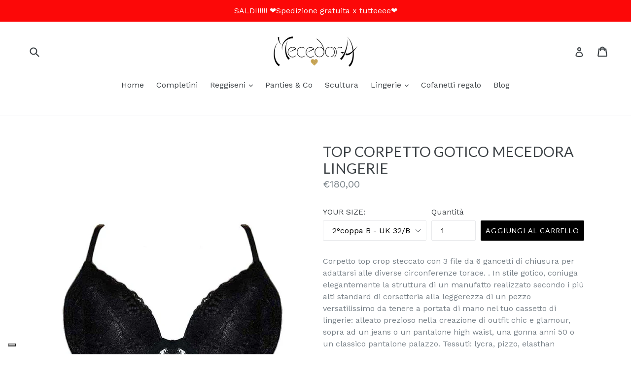

--- FILE ---
content_type: text/html; charset=utf-8
request_url: https://www.mecedora.it/collections/top/products/top-corpetto-gotico-mecedora-lingerie
body_size: 37272
content:
<!doctype html>
<!--[if IE 9]> <html class="ie9 no-js" lang="it"> <![endif]-->
<!--[if (gt IE 9)|!(IE)]><!--> <html class="no-js" lang="it"> <!--<![endif]-->
<head>
  <!-- Google Tag Manager -->
<script>(function(w,d,s,l,i){w[l]=w[l]||[];w[l].push({'gtm.start':
new Date().getTime(),event:'gtm.js'});var f=d.getElementsByTagName(s)[0],
j=d.createElement(s),dl=l!='dataLayer'?'&l='+l:'';j.async=true;j.src=
'https://www.googletagmanager.com/gtm.js?id='+i+dl;f.parentNode.insertBefore(j,f);
})(window,document,'script','dataLayer','GTM-K7DWQ9WS');</script>
<!-- End Google Tag Manager -->
  <!-- Google tag (gtag.js) -->
<script async src="https://www.googletagmanager.com/gtag/js?id=AW-651839595"></script>
<script>
  window.dataLayer = window.dataLayer || [];
  function gtag(){dataLayer.push(arguments);}
  gtag('js', new Date());

  gtag('config', 'AW-651839595');
</script>
<script>
  window.dataLayer = window.dataLayer || [];
  function gtag(){dataLayer.push(arguments);}
  gtag('js', new Date());

  gtag('config', 'AW-651839595');
</script>
  <meta charset="utf-8">
  <meta http-equiv="X-UA-Compatible" content="IE=edge,chrome=1">
  <meta name="viewport" content="width=device-width,initial-scale=1">
  <meta name="theme-color" content="#000000">
  <link rel="canonical" href="https://www.mecedora.it/products/top-corpetto-gotico-mecedora-lingerie">

  
    <link rel="shortcut icon" href="//www.mecedora.it/cdn/shop/files/mecedora_favicon_32x32.png?v=1613573271" type="image/png">
  

  
  <title>
    TOP CORPETTO GOTICO MECEDORA LINGERIE
    
    
    
      &ndash; Mecedora
    
  </title>

  
    <meta name="description" content="Corpetto top crop steccato con 3 file da 6 gancetti di chiusura per adattarsi alle diverse circonferenze torace. . In stile gotico, coniuga elegantemente la struttura di un manufatto realizzato secondo i più alti standard di corsetteria alla leggerezza di un pezzo versatilissimo da tenere a portata di mano nel tuo cass">
  

  <!-- /snippets/social-meta-tags.liquid -->
<meta property="og:site_name" content="Mecedora">
<meta property="og:url" content="https://www.mecedora.it/products/top-corpetto-gotico-mecedora-lingerie">
<meta property="og:title" content="TOP CORPETTO GOTICO MECEDORA LINGERIE">
<meta property="og:type" content="product">
<meta property="og:description" content="Corpetto top crop steccato con 3 file da 6 gancetti di chiusura per adattarsi alle diverse circonferenze torace. . In stile gotico, coniuga elegantemente la struttura di un manufatto realizzato secondo i più alti standard di corsetteria alla leggerezza di un pezzo versatilissimo da tenere a portata di mano nel tuo cass"><meta property="og:price:amount" content="39,00">
  <meta property="og:price:currency" content="EUR"><meta property="og:image" content="http://www.mecedora.it/cdn/shop/products/corpetto-gothicblack-lace-corsetmecedora-lingerie-total-black-dark_1024x1024.jpg?v=1611509252"><meta property="og:image" content="http://www.mecedora.it/cdn/shop/products/corpetto-gotico-3_1024x1024.jpg?v=1611509279"><meta property="og:image" content="http://www.mecedora.it/cdn/shop/products/corpetto-gotico-2_1024x1024.jpg?v=1611509279">
<meta property="og:image:secure_url" content="https://www.mecedora.it/cdn/shop/products/corpetto-gothicblack-lace-corsetmecedora-lingerie-total-black-dark_1024x1024.jpg?v=1611509252"><meta property="og:image:secure_url" content="https://www.mecedora.it/cdn/shop/products/corpetto-gotico-3_1024x1024.jpg?v=1611509279"><meta property="og:image:secure_url" content="https://www.mecedora.it/cdn/shop/products/corpetto-gotico-2_1024x1024.jpg?v=1611509279">

<meta name="twitter:site" content="@">
<meta name="twitter:card" content="summary_large_image">
<meta name="twitter:title" content="TOP CORPETTO GOTICO MECEDORA LINGERIE">
<meta name="twitter:description" content="Corpetto top crop steccato con 3 file da 6 gancetti di chiusura per adattarsi alle diverse circonferenze torace. . In stile gotico, coniuga elegantemente la struttura di un manufatto realizzato secondo i più alti standard di corsetteria alla leggerezza di un pezzo versatilissimo da tenere a portata di mano nel tuo cass">


  <link href="//www.mecedora.it/cdn/shop/t/6/assets/theme.scss.css?v=4612978743363666801727781545" rel="stylesheet" type="text/css" media="all" />
  

  <link href="//fonts.googleapis.com/css?family=Work+Sans:400,700" rel="stylesheet" type="text/css" media="all" />


  

    <link href="//fonts.googleapis.com/css?family=Lato:400" rel="stylesheet" type="text/css" media="all" />
  



  <script>
    var theme = {
      strings: {
        addToCart: "Aggiungi al carrello",
        soldOut: "Terminato",
        unavailable: "Non disponibile",
        showMore: "Mostra altro",
        showLess: "Mostra meno"
      },
      moneyFormat: "€{{amount_with_comma_separator}}"
    }

    document.documentElement.className = document.documentElement.className.replace('no-js', 'js');
  </script>

  <!--[if (lte IE 9) ]><script src="//www.mecedora.it/cdn/shop/t/6/assets/match-media.min.js?v=22265819453975888031487548485" type="text/javascript"></script><![endif]-->

  

  <!--[if (gt IE 9)|!(IE)]><!--><script src="//www.mecedora.it/cdn/shop/t/6/assets/vendor.js?v=136118274122071307521487548485" defer="defer"></script><!--<![endif]-->
  <!--[if lte IE 9]><script src="//www.mecedora.it/cdn/shop/t/6/assets/vendor.js?v=136118274122071307521487548485"></script><![endif]-->

  <!--[if (gt IE 9)|!(IE)]><!--><script src="//www.mecedora.it/cdn/shop/t/6/assets/theme.js?v=48048280297299135481487548485" defer="defer"></script><!--<![endif]-->
  <!--[if lte IE 9]><script src="//www.mecedora.it/cdn/shop/t/6/assets/theme.js?v=48048280297299135481487548485"></script><![endif]-->

  <script>window.performance && window.performance.mark && window.performance.mark('shopify.content_for_header.start');</script><meta name="google-site-verification" content="CblfzFz7AamaNwelWOTAtn4jlhnDbTFihozfqh9eEtg">
<meta name="facebook-domain-verification" content="7otz6sitspahljh9qpf3as2td950yd">
<meta id="shopify-digital-wallet" name="shopify-digital-wallet" content="/17471225/digital_wallets/dialog">
<meta name="shopify-checkout-api-token" content="b5ce04d0068fc19d09dc8bfda6a98c80">
<meta id="in-context-paypal-metadata" data-shop-id="17471225" data-venmo-supported="false" data-environment="production" data-locale="it_IT" data-paypal-v4="true" data-currency="EUR">
<link rel="alternate" hreflang="x-default" href="https://www.mecedora.it/products/top-corpetto-gotico-mecedora-lingerie">
<link rel="alternate" hreflang="it" href="https://www.mecedora.it/products/top-corpetto-gotico-mecedora-lingerie">
<link rel="alternate" hreflang="de" href="https://www.mecedora.it/de/products/top-corpetto-gotico-mecedora-lingerie">
<link rel="alternate" hreflang="fr" href="https://www.mecedora.it/fr/products/top-corpetto-gotico-mecedora-lingerie">
<link rel="alternate" hreflang="ja" href="https://www.mecedora.it/ja/products/top-corpetto-gotico-mecedora-lingerie">
<link rel="alternate" hreflang="zh-Hant" href="https://www.mecedora.it/zh/products/top-corpetto-gotico-mecedora-lingerie">
<link rel="alternate" hreflang="zh-Hant-AC" href="https://www.mecedora.it/zh/products/top-corpetto-gotico-mecedora-lingerie">
<link rel="alternate" hreflang="zh-Hant-AD" href="https://www.mecedora.it/zh/products/top-corpetto-gotico-mecedora-lingerie">
<link rel="alternate" hreflang="zh-Hant-AE" href="https://www.mecedora.it/zh/products/top-corpetto-gotico-mecedora-lingerie">
<link rel="alternate" hreflang="zh-Hant-AF" href="https://www.mecedora.it/zh/products/top-corpetto-gotico-mecedora-lingerie">
<link rel="alternate" hreflang="zh-Hant-AG" href="https://www.mecedora.it/zh/products/top-corpetto-gotico-mecedora-lingerie">
<link rel="alternate" hreflang="zh-Hant-AI" href="https://www.mecedora.it/zh/products/top-corpetto-gotico-mecedora-lingerie">
<link rel="alternate" hreflang="zh-Hant-AL" href="https://www.mecedora.it/zh/products/top-corpetto-gotico-mecedora-lingerie">
<link rel="alternate" hreflang="zh-Hant-AM" href="https://www.mecedora.it/zh/products/top-corpetto-gotico-mecedora-lingerie">
<link rel="alternate" hreflang="zh-Hant-AO" href="https://www.mecedora.it/zh/products/top-corpetto-gotico-mecedora-lingerie">
<link rel="alternate" hreflang="zh-Hant-AR" href="https://www.mecedora.it/zh/products/top-corpetto-gotico-mecedora-lingerie">
<link rel="alternate" hreflang="zh-Hant-AT" href="https://www.mecedora.it/zh/products/top-corpetto-gotico-mecedora-lingerie">
<link rel="alternate" hreflang="zh-Hant-AU" href="https://www.mecedora.it/zh/products/top-corpetto-gotico-mecedora-lingerie">
<link rel="alternate" hreflang="zh-Hant-AW" href="https://www.mecedora.it/zh/products/top-corpetto-gotico-mecedora-lingerie">
<link rel="alternate" hreflang="zh-Hant-AX" href="https://www.mecedora.it/zh/products/top-corpetto-gotico-mecedora-lingerie">
<link rel="alternate" hreflang="zh-Hant-AZ" href="https://www.mecedora.it/zh/products/top-corpetto-gotico-mecedora-lingerie">
<link rel="alternate" hreflang="zh-Hant-BA" href="https://www.mecedora.it/zh/products/top-corpetto-gotico-mecedora-lingerie">
<link rel="alternate" hreflang="zh-Hant-BB" href="https://www.mecedora.it/zh/products/top-corpetto-gotico-mecedora-lingerie">
<link rel="alternate" hreflang="zh-Hant-BD" href="https://www.mecedora.it/zh/products/top-corpetto-gotico-mecedora-lingerie">
<link rel="alternate" hreflang="zh-Hant-BE" href="https://www.mecedora.it/zh/products/top-corpetto-gotico-mecedora-lingerie">
<link rel="alternate" hreflang="zh-Hant-BF" href="https://www.mecedora.it/zh/products/top-corpetto-gotico-mecedora-lingerie">
<link rel="alternate" hreflang="zh-Hant-BG" href="https://www.mecedora.it/zh/products/top-corpetto-gotico-mecedora-lingerie">
<link rel="alternate" hreflang="zh-Hant-BH" href="https://www.mecedora.it/zh/products/top-corpetto-gotico-mecedora-lingerie">
<link rel="alternate" hreflang="zh-Hant-BI" href="https://www.mecedora.it/zh/products/top-corpetto-gotico-mecedora-lingerie">
<link rel="alternate" hreflang="zh-Hant-BJ" href="https://www.mecedora.it/zh/products/top-corpetto-gotico-mecedora-lingerie">
<link rel="alternate" hreflang="zh-Hant-BL" href="https://www.mecedora.it/zh/products/top-corpetto-gotico-mecedora-lingerie">
<link rel="alternate" hreflang="zh-Hant-BM" href="https://www.mecedora.it/zh/products/top-corpetto-gotico-mecedora-lingerie">
<link rel="alternate" hreflang="zh-Hant-BN" href="https://www.mecedora.it/zh/products/top-corpetto-gotico-mecedora-lingerie">
<link rel="alternate" hreflang="zh-Hant-BO" href="https://www.mecedora.it/zh/products/top-corpetto-gotico-mecedora-lingerie">
<link rel="alternate" hreflang="zh-Hant-BQ" href="https://www.mecedora.it/zh/products/top-corpetto-gotico-mecedora-lingerie">
<link rel="alternate" hreflang="zh-Hant-BR" href="https://www.mecedora.it/zh/products/top-corpetto-gotico-mecedora-lingerie">
<link rel="alternate" hreflang="zh-Hant-BS" href="https://www.mecedora.it/zh/products/top-corpetto-gotico-mecedora-lingerie">
<link rel="alternate" hreflang="zh-Hant-BT" href="https://www.mecedora.it/zh/products/top-corpetto-gotico-mecedora-lingerie">
<link rel="alternate" hreflang="zh-Hant-BW" href="https://www.mecedora.it/zh/products/top-corpetto-gotico-mecedora-lingerie">
<link rel="alternate" hreflang="zh-Hant-BY" href="https://www.mecedora.it/zh/products/top-corpetto-gotico-mecedora-lingerie">
<link rel="alternate" hreflang="zh-Hant-BZ" href="https://www.mecedora.it/zh/products/top-corpetto-gotico-mecedora-lingerie">
<link rel="alternate" hreflang="zh-Hant-CA" href="https://www.mecedora.it/zh/products/top-corpetto-gotico-mecedora-lingerie">
<link rel="alternate" hreflang="zh-Hant-CC" href="https://www.mecedora.it/zh/products/top-corpetto-gotico-mecedora-lingerie">
<link rel="alternate" hreflang="zh-Hant-CD" href="https://www.mecedora.it/zh/products/top-corpetto-gotico-mecedora-lingerie">
<link rel="alternate" hreflang="zh-Hant-CF" href="https://www.mecedora.it/zh/products/top-corpetto-gotico-mecedora-lingerie">
<link rel="alternate" hreflang="zh-Hant-CG" href="https://www.mecedora.it/zh/products/top-corpetto-gotico-mecedora-lingerie">
<link rel="alternate" hreflang="zh-Hant-CH" href="https://www.mecedora.it/zh/products/top-corpetto-gotico-mecedora-lingerie">
<link rel="alternate" hreflang="zh-Hant-CI" href="https://www.mecedora.it/zh/products/top-corpetto-gotico-mecedora-lingerie">
<link rel="alternate" hreflang="zh-Hant-CK" href="https://www.mecedora.it/zh/products/top-corpetto-gotico-mecedora-lingerie">
<link rel="alternate" hreflang="zh-Hant-CL" href="https://www.mecedora.it/zh/products/top-corpetto-gotico-mecedora-lingerie">
<link rel="alternate" hreflang="zh-Hant-CM" href="https://www.mecedora.it/zh/products/top-corpetto-gotico-mecedora-lingerie">
<link rel="alternate" hreflang="zh-Hant-CN" href="https://www.mecedora.it/zh/products/top-corpetto-gotico-mecedora-lingerie">
<link rel="alternate" hreflang="zh-Hant-CO" href="https://www.mecedora.it/zh/products/top-corpetto-gotico-mecedora-lingerie">
<link rel="alternate" hreflang="zh-Hant-CR" href="https://www.mecedora.it/zh/products/top-corpetto-gotico-mecedora-lingerie">
<link rel="alternate" hreflang="zh-Hant-CV" href="https://www.mecedora.it/zh/products/top-corpetto-gotico-mecedora-lingerie">
<link rel="alternate" hreflang="zh-Hant-CW" href="https://www.mecedora.it/zh/products/top-corpetto-gotico-mecedora-lingerie">
<link rel="alternate" hreflang="zh-Hant-CX" href="https://www.mecedora.it/zh/products/top-corpetto-gotico-mecedora-lingerie">
<link rel="alternate" hreflang="zh-Hant-CY" href="https://www.mecedora.it/zh/products/top-corpetto-gotico-mecedora-lingerie">
<link rel="alternate" hreflang="zh-Hant-CZ" href="https://www.mecedora.it/zh/products/top-corpetto-gotico-mecedora-lingerie">
<link rel="alternate" hreflang="zh-Hant-DE" href="https://www.mecedora.it/zh/products/top-corpetto-gotico-mecedora-lingerie">
<link rel="alternate" hreflang="zh-Hant-DJ" href="https://www.mecedora.it/zh/products/top-corpetto-gotico-mecedora-lingerie">
<link rel="alternate" hreflang="zh-Hant-DK" href="https://www.mecedora.it/zh/products/top-corpetto-gotico-mecedora-lingerie">
<link rel="alternate" hreflang="zh-Hant-DM" href="https://www.mecedora.it/zh/products/top-corpetto-gotico-mecedora-lingerie">
<link rel="alternate" hreflang="zh-Hant-DO" href="https://www.mecedora.it/zh/products/top-corpetto-gotico-mecedora-lingerie">
<link rel="alternate" hreflang="zh-Hant-DZ" href="https://www.mecedora.it/zh/products/top-corpetto-gotico-mecedora-lingerie">
<link rel="alternate" hreflang="zh-Hant-EC" href="https://www.mecedora.it/zh/products/top-corpetto-gotico-mecedora-lingerie">
<link rel="alternate" hreflang="zh-Hant-EE" href="https://www.mecedora.it/zh/products/top-corpetto-gotico-mecedora-lingerie">
<link rel="alternate" hreflang="zh-Hant-EG" href="https://www.mecedora.it/zh/products/top-corpetto-gotico-mecedora-lingerie">
<link rel="alternate" hreflang="zh-Hant-EH" href="https://www.mecedora.it/zh/products/top-corpetto-gotico-mecedora-lingerie">
<link rel="alternate" hreflang="zh-Hant-ER" href="https://www.mecedora.it/zh/products/top-corpetto-gotico-mecedora-lingerie">
<link rel="alternate" hreflang="zh-Hant-ES" href="https://www.mecedora.it/zh/products/top-corpetto-gotico-mecedora-lingerie">
<link rel="alternate" hreflang="zh-Hant-ET" href="https://www.mecedora.it/zh/products/top-corpetto-gotico-mecedora-lingerie">
<link rel="alternate" hreflang="zh-Hant-FI" href="https://www.mecedora.it/zh/products/top-corpetto-gotico-mecedora-lingerie">
<link rel="alternate" hreflang="zh-Hant-FJ" href="https://www.mecedora.it/zh/products/top-corpetto-gotico-mecedora-lingerie">
<link rel="alternate" hreflang="zh-Hant-FK" href="https://www.mecedora.it/zh/products/top-corpetto-gotico-mecedora-lingerie">
<link rel="alternate" hreflang="zh-Hant-FO" href="https://www.mecedora.it/zh/products/top-corpetto-gotico-mecedora-lingerie">
<link rel="alternate" hreflang="zh-Hant-FR" href="https://www.mecedora.it/zh/products/top-corpetto-gotico-mecedora-lingerie">
<link rel="alternate" hreflang="zh-Hant-GA" href="https://www.mecedora.it/zh/products/top-corpetto-gotico-mecedora-lingerie">
<link rel="alternate" hreflang="zh-Hant-GB" href="https://www.mecedora.it/zh/products/top-corpetto-gotico-mecedora-lingerie">
<link rel="alternate" hreflang="zh-Hant-GD" href="https://www.mecedora.it/zh/products/top-corpetto-gotico-mecedora-lingerie">
<link rel="alternate" hreflang="zh-Hant-GE" href="https://www.mecedora.it/zh/products/top-corpetto-gotico-mecedora-lingerie">
<link rel="alternate" hreflang="zh-Hant-GF" href="https://www.mecedora.it/zh/products/top-corpetto-gotico-mecedora-lingerie">
<link rel="alternate" hreflang="zh-Hant-GG" href="https://www.mecedora.it/zh/products/top-corpetto-gotico-mecedora-lingerie">
<link rel="alternate" hreflang="zh-Hant-GH" href="https://www.mecedora.it/zh/products/top-corpetto-gotico-mecedora-lingerie">
<link rel="alternate" hreflang="zh-Hant-GI" href="https://www.mecedora.it/zh/products/top-corpetto-gotico-mecedora-lingerie">
<link rel="alternate" hreflang="zh-Hant-GL" href="https://www.mecedora.it/zh/products/top-corpetto-gotico-mecedora-lingerie">
<link rel="alternate" hreflang="zh-Hant-GM" href="https://www.mecedora.it/zh/products/top-corpetto-gotico-mecedora-lingerie">
<link rel="alternate" hreflang="zh-Hant-GN" href="https://www.mecedora.it/zh/products/top-corpetto-gotico-mecedora-lingerie">
<link rel="alternate" hreflang="zh-Hant-GP" href="https://www.mecedora.it/zh/products/top-corpetto-gotico-mecedora-lingerie">
<link rel="alternate" hreflang="zh-Hant-GQ" href="https://www.mecedora.it/zh/products/top-corpetto-gotico-mecedora-lingerie">
<link rel="alternate" hreflang="zh-Hant-GR" href="https://www.mecedora.it/zh/products/top-corpetto-gotico-mecedora-lingerie">
<link rel="alternate" hreflang="zh-Hant-GS" href="https://www.mecedora.it/zh/products/top-corpetto-gotico-mecedora-lingerie">
<link rel="alternate" hreflang="zh-Hant-GT" href="https://www.mecedora.it/zh/products/top-corpetto-gotico-mecedora-lingerie">
<link rel="alternate" hreflang="zh-Hant-GW" href="https://www.mecedora.it/zh/products/top-corpetto-gotico-mecedora-lingerie">
<link rel="alternate" hreflang="zh-Hant-GY" href="https://www.mecedora.it/zh/products/top-corpetto-gotico-mecedora-lingerie">
<link rel="alternate" hreflang="zh-Hant-HK" href="https://www.mecedora.it/zh/products/top-corpetto-gotico-mecedora-lingerie">
<link rel="alternate" hreflang="zh-Hant-HN" href="https://www.mecedora.it/zh/products/top-corpetto-gotico-mecedora-lingerie">
<link rel="alternate" hreflang="zh-Hant-HR" href="https://www.mecedora.it/zh/products/top-corpetto-gotico-mecedora-lingerie">
<link rel="alternate" hreflang="zh-Hant-HT" href="https://www.mecedora.it/zh/products/top-corpetto-gotico-mecedora-lingerie">
<link rel="alternate" hreflang="zh-Hant-HU" href="https://www.mecedora.it/zh/products/top-corpetto-gotico-mecedora-lingerie">
<link rel="alternate" hreflang="zh-Hant-ID" href="https://www.mecedora.it/zh/products/top-corpetto-gotico-mecedora-lingerie">
<link rel="alternate" hreflang="zh-Hant-IE" href="https://www.mecedora.it/zh/products/top-corpetto-gotico-mecedora-lingerie">
<link rel="alternate" hreflang="zh-Hant-IL" href="https://www.mecedora.it/zh/products/top-corpetto-gotico-mecedora-lingerie">
<link rel="alternate" hreflang="zh-Hant-IM" href="https://www.mecedora.it/zh/products/top-corpetto-gotico-mecedora-lingerie">
<link rel="alternate" hreflang="zh-Hant-IN" href="https://www.mecedora.it/zh/products/top-corpetto-gotico-mecedora-lingerie">
<link rel="alternate" hreflang="zh-Hant-IO" href="https://www.mecedora.it/zh/products/top-corpetto-gotico-mecedora-lingerie">
<link rel="alternate" hreflang="zh-Hant-IQ" href="https://www.mecedora.it/zh/products/top-corpetto-gotico-mecedora-lingerie">
<link rel="alternate" hreflang="zh-Hant-IS" href="https://www.mecedora.it/zh/products/top-corpetto-gotico-mecedora-lingerie">
<link rel="alternate" hreflang="zh-Hant-IT" href="https://www.mecedora.it/zh/products/top-corpetto-gotico-mecedora-lingerie">
<link rel="alternate" hreflang="zh-Hant-JE" href="https://www.mecedora.it/zh/products/top-corpetto-gotico-mecedora-lingerie">
<link rel="alternate" hreflang="zh-Hant-JM" href="https://www.mecedora.it/zh/products/top-corpetto-gotico-mecedora-lingerie">
<link rel="alternate" hreflang="zh-Hant-JO" href="https://www.mecedora.it/zh/products/top-corpetto-gotico-mecedora-lingerie">
<link rel="alternate" hreflang="zh-Hant-JP" href="https://www.mecedora.it/zh/products/top-corpetto-gotico-mecedora-lingerie">
<link rel="alternate" hreflang="zh-Hant-KE" href="https://www.mecedora.it/zh/products/top-corpetto-gotico-mecedora-lingerie">
<link rel="alternate" hreflang="zh-Hant-KG" href="https://www.mecedora.it/zh/products/top-corpetto-gotico-mecedora-lingerie">
<link rel="alternate" hreflang="zh-Hant-KH" href="https://www.mecedora.it/zh/products/top-corpetto-gotico-mecedora-lingerie">
<link rel="alternate" hreflang="zh-Hant-KI" href="https://www.mecedora.it/zh/products/top-corpetto-gotico-mecedora-lingerie">
<link rel="alternate" hreflang="zh-Hant-KM" href="https://www.mecedora.it/zh/products/top-corpetto-gotico-mecedora-lingerie">
<link rel="alternate" hreflang="zh-Hant-KN" href="https://www.mecedora.it/zh/products/top-corpetto-gotico-mecedora-lingerie">
<link rel="alternate" hreflang="zh-Hant-KR" href="https://www.mecedora.it/zh/products/top-corpetto-gotico-mecedora-lingerie">
<link rel="alternate" hreflang="zh-Hant-KW" href="https://www.mecedora.it/zh/products/top-corpetto-gotico-mecedora-lingerie">
<link rel="alternate" hreflang="zh-Hant-KY" href="https://www.mecedora.it/zh/products/top-corpetto-gotico-mecedora-lingerie">
<link rel="alternate" hreflang="zh-Hant-KZ" href="https://www.mecedora.it/zh/products/top-corpetto-gotico-mecedora-lingerie">
<link rel="alternate" hreflang="zh-Hant-LA" href="https://www.mecedora.it/zh/products/top-corpetto-gotico-mecedora-lingerie">
<link rel="alternate" hreflang="zh-Hant-LB" href="https://www.mecedora.it/zh/products/top-corpetto-gotico-mecedora-lingerie">
<link rel="alternate" hreflang="zh-Hant-LC" href="https://www.mecedora.it/zh/products/top-corpetto-gotico-mecedora-lingerie">
<link rel="alternate" hreflang="zh-Hant-LI" href="https://www.mecedora.it/zh/products/top-corpetto-gotico-mecedora-lingerie">
<link rel="alternate" hreflang="zh-Hant-LK" href="https://www.mecedora.it/zh/products/top-corpetto-gotico-mecedora-lingerie">
<link rel="alternate" hreflang="zh-Hant-LR" href="https://www.mecedora.it/zh/products/top-corpetto-gotico-mecedora-lingerie">
<link rel="alternate" hreflang="zh-Hant-LS" href="https://www.mecedora.it/zh/products/top-corpetto-gotico-mecedora-lingerie">
<link rel="alternate" hreflang="zh-Hant-LT" href="https://www.mecedora.it/zh/products/top-corpetto-gotico-mecedora-lingerie">
<link rel="alternate" hreflang="zh-Hant-LU" href="https://www.mecedora.it/zh/products/top-corpetto-gotico-mecedora-lingerie">
<link rel="alternate" hreflang="zh-Hant-LV" href="https://www.mecedora.it/zh/products/top-corpetto-gotico-mecedora-lingerie">
<link rel="alternate" hreflang="zh-Hant-LY" href="https://www.mecedora.it/zh/products/top-corpetto-gotico-mecedora-lingerie">
<link rel="alternate" hreflang="zh-Hant-MA" href="https://www.mecedora.it/zh/products/top-corpetto-gotico-mecedora-lingerie">
<link rel="alternate" hreflang="zh-Hant-MC" href="https://www.mecedora.it/zh/products/top-corpetto-gotico-mecedora-lingerie">
<link rel="alternate" hreflang="zh-Hant-MD" href="https://www.mecedora.it/zh/products/top-corpetto-gotico-mecedora-lingerie">
<link rel="alternate" hreflang="zh-Hant-ME" href="https://www.mecedora.it/zh/products/top-corpetto-gotico-mecedora-lingerie">
<link rel="alternate" hreflang="zh-Hant-MF" href="https://www.mecedora.it/zh/products/top-corpetto-gotico-mecedora-lingerie">
<link rel="alternate" hreflang="zh-Hant-MG" href="https://www.mecedora.it/zh/products/top-corpetto-gotico-mecedora-lingerie">
<link rel="alternate" hreflang="zh-Hant-MK" href="https://www.mecedora.it/zh/products/top-corpetto-gotico-mecedora-lingerie">
<link rel="alternate" hreflang="zh-Hant-ML" href="https://www.mecedora.it/zh/products/top-corpetto-gotico-mecedora-lingerie">
<link rel="alternate" hreflang="zh-Hant-MM" href="https://www.mecedora.it/zh/products/top-corpetto-gotico-mecedora-lingerie">
<link rel="alternate" hreflang="zh-Hant-MN" href="https://www.mecedora.it/zh/products/top-corpetto-gotico-mecedora-lingerie">
<link rel="alternate" hreflang="zh-Hant-MO" href="https://www.mecedora.it/zh/products/top-corpetto-gotico-mecedora-lingerie">
<link rel="alternate" hreflang="zh-Hant-MQ" href="https://www.mecedora.it/zh/products/top-corpetto-gotico-mecedora-lingerie">
<link rel="alternate" hreflang="zh-Hant-MR" href="https://www.mecedora.it/zh/products/top-corpetto-gotico-mecedora-lingerie">
<link rel="alternate" hreflang="zh-Hant-MS" href="https://www.mecedora.it/zh/products/top-corpetto-gotico-mecedora-lingerie">
<link rel="alternate" hreflang="zh-Hant-MT" href="https://www.mecedora.it/zh/products/top-corpetto-gotico-mecedora-lingerie">
<link rel="alternate" hreflang="zh-Hant-MU" href="https://www.mecedora.it/zh/products/top-corpetto-gotico-mecedora-lingerie">
<link rel="alternate" hreflang="zh-Hant-MV" href="https://www.mecedora.it/zh/products/top-corpetto-gotico-mecedora-lingerie">
<link rel="alternate" hreflang="zh-Hant-MW" href="https://www.mecedora.it/zh/products/top-corpetto-gotico-mecedora-lingerie">
<link rel="alternate" hreflang="zh-Hant-MX" href="https://www.mecedora.it/zh/products/top-corpetto-gotico-mecedora-lingerie">
<link rel="alternate" hreflang="zh-Hant-MY" href="https://www.mecedora.it/zh/products/top-corpetto-gotico-mecedora-lingerie">
<link rel="alternate" hreflang="zh-Hant-MZ" href="https://www.mecedora.it/zh/products/top-corpetto-gotico-mecedora-lingerie">
<link rel="alternate" hreflang="zh-Hant-NA" href="https://www.mecedora.it/zh/products/top-corpetto-gotico-mecedora-lingerie">
<link rel="alternate" hreflang="zh-Hant-NC" href="https://www.mecedora.it/zh/products/top-corpetto-gotico-mecedora-lingerie">
<link rel="alternate" hreflang="zh-Hant-NE" href="https://www.mecedora.it/zh/products/top-corpetto-gotico-mecedora-lingerie">
<link rel="alternate" hreflang="zh-Hant-NF" href="https://www.mecedora.it/zh/products/top-corpetto-gotico-mecedora-lingerie">
<link rel="alternate" hreflang="zh-Hant-NG" href="https://www.mecedora.it/zh/products/top-corpetto-gotico-mecedora-lingerie">
<link rel="alternate" hreflang="zh-Hant-NI" href="https://www.mecedora.it/zh/products/top-corpetto-gotico-mecedora-lingerie">
<link rel="alternate" hreflang="zh-Hant-NL" href="https://www.mecedora.it/zh/products/top-corpetto-gotico-mecedora-lingerie">
<link rel="alternate" hreflang="zh-Hant-NO" href="https://www.mecedora.it/zh/products/top-corpetto-gotico-mecedora-lingerie">
<link rel="alternate" hreflang="zh-Hant-NP" href="https://www.mecedora.it/zh/products/top-corpetto-gotico-mecedora-lingerie">
<link rel="alternate" hreflang="zh-Hant-NR" href="https://www.mecedora.it/zh/products/top-corpetto-gotico-mecedora-lingerie">
<link rel="alternate" hreflang="zh-Hant-NU" href="https://www.mecedora.it/zh/products/top-corpetto-gotico-mecedora-lingerie">
<link rel="alternate" hreflang="zh-Hant-NZ" href="https://www.mecedora.it/zh/products/top-corpetto-gotico-mecedora-lingerie">
<link rel="alternate" hreflang="zh-Hant-OM" href="https://www.mecedora.it/zh/products/top-corpetto-gotico-mecedora-lingerie">
<link rel="alternate" hreflang="zh-Hant-PA" href="https://www.mecedora.it/zh/products/top-corpetto-gotico-mecedora-lingerie">
<link rel="alternate" hreflang="zh-Hant-PE" href="https://www.mecedora.it/zh/products/top-corpetto-gotico-mecedora-lingerie">
<link rel="alternate" hreflang="zh-Hant-PF" href="https://www.mecedora.it/zh/products/top-corpetto-gotico-mecedora-lingerie">
<link rel="alternate" hreflang="zh-Hant-PG" href="https://www.mecedora.it/zh/products/top-corpetto-gotico-mecedora-lingerie">
<link rel="alternate" hreflang="zh-Hant-PH" href="https://www.mecedora.it/zh/products/top-corpetto-gotico-mecedora-lingerie">
<link rel="alternate" hreflang="zh-Hant-PK" href="https://www.mecedora.it/zh/products/top-corpetto-gotico-mecedora-lingerie">
<link rel="alternate" hreflang="zh-Hant-PL" href="https://www.mecedora.it/zh/products/top-corpetto-gotico-mecedora-lingerie">
<link rel="alternate" hreflang="zh-Hant-PM" href="https://www.mecedora.it/zh/products/top-corpetto-gotico-mecedora-lingerie">
<link rel="alternate" hreflang="zh-Hant-PN" href="https://www.mecedora.it/zh/products/top-corpetto-gotico-mecedora-lingerie">
<link rel="alternate" hreflang="zh-Hant-PS" href="https://www.mecedora.it/zh/products/top-corpetto-gotico-mecedora-lingerie">
<link rel="alternate" hreflang="zh-Hant-PT" href="https://www.mecedora.it/zh/products/top-corpetto-gotico-mecedora-lingerie">
<link rel="alternate" hreflang="zh-Hant-PY" href="https://www.mecedora.it/zh/products/top-corpetto-gotico-mecedora-lingerie">
<link rel="alternate" hreflang="zh-Hant-QA" href="https://www.mecedora.it/zh/products/top-corpetto-gotico-mecedora-lingerie">
<link rel="alternate" hreflang="zh-Hant-RE" href="https://www.mecedora.it/zh/products/top-corpetto-gotico-mecedora-lingerie">
<link rel="alternate" hreflang="zh-Hant-RO" href="https://www.mecedora.it/zh/products/top-corpetto-gotico-mecedora-lingerie">
<link rel="alternate" hreflang="zh-Hant-RS" href="https://www.mecedora.it/zh/products/top-corpetto-gotico-mecedora-lingerie">
<link rel="alternate" hreflang="zh-Hant-RU" href="https://www.mecedora.it/zh/products/top-corpetto-gotico-mecedora-lingerie">
<link rel="alternate" hreflang="zh-Hant-RW" href="https://www.mecedora.it/zh/products/top-corpetto-gotico-mecedora-lingerie">
<link rel="alternate" hreflang="zh-Hant-SA" href="https://www.mecedora.it/zh/products/top-corpetto-gotico-mecedora-lingerie">
<link rel="alternate" hreflang="zh-Hant-SB" href="https://www.mecedora.it/zh/products/top-corpetto-gotico-mecedora-lingerie">
<link rel="alternate" hreflang="zh-Hant-SC" href="https://www.mecedora.it/zh/products/top-corpetto-gotico-mecedora-lingerie">
<link rel="alternate" hreflang="zh-Hant-SD" href="https://www.mecedora.it/zh/products/top-corpetto-gotico-mecedora-lingerie">
<link rel="alternate" hreflang="zh-Hant-SE" href="https://www.mecedora.it/zh/products/top-corpetto-gotico-mecedora-lingerie">
<link rel="alternate" hreflang="zh-Hant-SG" href="https://www.mecedora.it/zh/products/top-corpetto-gotico-mecedora-lingerie">
<link rel="alternate" hreflang="zh-Hant-SH" href="https://www.mecedora.it/zh/products/top-corpetto-gotico-mecedora-lingerie">
<link rel="alternate" hreflang="zh-Hant-SI" href="https://www.mecedora.it/zh/products/top-corpetto-gotico-mecedora-lingerie">
<link rel="alternate" hreflang="zh-Hant-SJ" href="https://www.mecedora.it/zh/products/top-corpetto-gotico-mecedora-lingerie">
<link rel="alternate" hreflang="zh-Hant-SK" href="https://www.mecedora.it/zh/products/top-corpetto-gotico-mecedora-lingerie">
<link rel="alternate" hreflang="zh-Hant-SL" href="https://www.mecedora.it/zh/products/top-corpetto-gotico-mecedora-lingerie">
<link rel="alternate" hreflang="zh-Hant-SM" href="https://www.mecedora.it/zh/products/top-corpetto-gotico-mecedora-lingerie">
<link rel="alternate" hreflang="zh-Hant-SN" href="https://www.mecedora.it/zh/products/top-corpetto-gotico-mecedora-lingerie">
<link rel="alternate" hreflang="zh-Hant-SO" href="https://www.mecedora.it/zh/products/top-corpetto-gotico-mecedora-lingerie">
<link rel="alternate" hreflang="zh-Hant-SR" href="https://www.mecedora.it/zh/products/top-corpetto-gotico-mecedora-lingerie">
<link rel="alternate" hreflang="zh-Hant-SS" href="https://www.mecedora.it/zh/products/top-corpetto-gotico-mecedora-lingerie">
<link rel="alternate" hreflang="zh-Hant-ST" href="https://www.mecedora.it/zh/products/top-corpetto-gotico-mecedora-lingerie">
<link rel="alternate" hreflang="zh-Hant-SV" href="https://www.mecedora.it/zh/products/top-corpetto-gotico-mecedora-lingerie">
<link rel="alternate" hreflang="zh-Hant-SX" href="https://www.mecedora.it/zh/products/top-corpetto-gotico-mecedora-lingerie">
<link rel="alternate" hreflang="zh-Hant-SZ" href="https://www.mecedora.it/zh/products/top-corpetto-gotico-mecedora-lingerie">
<link rel="alternate" hreflang="zh-Hant-TA" href="https://www.mecedora.it/zh/products/top-corpetto-gotico-mecedora-lingerie">
<link rel="alternate" hreflang="zh-Hant-TC" href="https://www.mecedora.it/zh/products/top-corpetto-gotico-mecedora-lingerie">
<link rel="alternate" hreflang="zh-Hant-TD" href="https://www.mecedora.it/zh/products/top-corpetto-gotico-mecedora-lingerie">
<link rel="alternate" hreflang="zh-Hant-TF" href="https://www.mecedora.it/zh/products/top-corpetto-gotico-mecedora-lingerie">
<link rel="alternate" hreflang="zh-Hant-TG" href="https://www.mecedora.it/zh/products/top-corpetto-gotico-mecedora-lingerie">
<link rel="alternate" hreflang="zh-Hant-TH" href="https://www.mecedora.it/zh/products/top-corpetto-gotico-mecedora-lingerie">
<link rel="alternate" hreflang="zh-Hant-TJ" href="https://www.mecedora.it/zh/products/top-corpetto-gotico-mecedora-lingerie">
<link rel="alternate" hreflang="zh-Hant-TK" href="https://www.mecedora.it/zh/products/top-corpetto-gotico-mecedora-lingerie">
<link rel="alternate" hreflang="zh-Hant-TL" href="https://www.mecedora.it/zh/products/top-corpetto-gotico-mecedora-lingerie">
<link rel="alternate" hreflang="zh-Hant-TM" href="https://www.mecedora.it/zh/products/top-corpetto-gotico-mecedora-lingerie">
<link rel="alternate" hreflang="zh-Hant-TN" href="https://www.mecedora.it/zh/products/top-corpetto-gotico-mecedora-lingerie">
<link rel="alternate" hreflang="zh-Hant-TO" href="https://www.mecedora.it/zh/products/top-corpetto-gotico-mecedora-lingerie">
<link rel="alternate" hreflang="zh-Hant-TR" href="https://www.mecedora.it/zh/products/top-corpetto-gotico-mecedora-lingerie">
<link rel="alternate" hreflang="zh-Hant-TT" href="https://www.mecedora.it/zh/products/top-corpetto-gotico-mecedora-lingerie">
<link rel="alternate" hreflang="zh-Hant-TV" href="https://www.mecedora.it/zh/products/top-corpetto-gotico-mecedora-lingerie">
<link rel="alternate" hreflang="zh-Hant-TW" href="https://www.mecedora.it/zh/products/top-corpetto-gotico-mecedora-lingerie">
<link rel="alternate" hreflang="zh-Hant-TZ" href="https://www.mecedora.it/zh/products/top-corpetto-gotico-mecedora-lingerie">
<link rel="alternate" hreflang="zh-Hant-UA" href="https://www.mecedora.it/zh/products/top-corpetto-gotico-mecedora-lingerie">
<link rel="alternate" hreflang="zh-Hant-UG" href="https://www.mecedora.it/zh/products/top-corpetto-gotico-mecedora-lingerie">
<link rel="alternate" hreflang="zh-Hant-UM" href="https://www.mecedora.it/zh/products/top-corpetto-gotico-mecedora-lingerie">
<link rel="alternate" hreflang="zh-Hant-US" href="https://www.mecedora.it/zh/products/top-corpetto-gotico-mecedora-lingerie">
<link rel="alternate" hreflang="zh-Hant-UY" href="https://www.mecedora.it/zh/products/top-corpetto-gotico-mecedora-lingerie">
<link rel="alternate" hreflang="zh-Hant-UZ" href="https://www.mecedora.it/zh/products/top-corpetto-gotico-mecedora-lingerie">
<link rel="alternate" hreflang="zh-Hant-VA" href="https://www.mecedora.it/zh/products/top-corpetto-gotico-mecedora-lingerie">
<link rel="alternate" hreflang="zh-Hant-VC" href="https://www.mecedora.it/zh/products/top-corpetto-gotico-mecedora-lingerie">
<link rel="alternate" hreflang="zh-Hant-VE" href="https://www.mecedora.it/zh/products/top-corpetto-gotico-mecedora-lingerie">
<link rel="alternate" hreflang="zh-Hant-VG" href="https://www.mecedora.it/zh/products/top-corpetto-gotico-mecedora-lingerie">
<link rel="alternate" hreflang="zh-Hant-VN" href="https://www.mecedora.it/zh/products/top-corpetto-gotico-mecedora-lingerie">
<link rel="alternate" hreflang="zh-Hant-VU" href="https://www.mecedora.it/zh/products/top-corpetto-gotico-mecedora-lingerie">
<link rel="alternate" hreflang="zh-Hant-WF" href="https://www.mecedora.it/zh/products/top-corpetto-gotico-mecedora-lingerie">
<link rel="alternate" hreflang="zh-Hant-WS" href="https://www.mecedora.it/zh/products/top-corpetto-gotico-mecedora-lingerie">
<link rel="alternate" hreflang="zh-Hant-XK" href="https://www.mecedora.it/zh/products/top-corpetto-gotico-mecedora-lingerie">
<link rel="alternate" hreflang="zh-Hant-YE" href="https://www.mecedora.it/zh/products/top-corpetto-gotico-mecedora-lingerie">
<link rel="alternate" hreflang="zh-Hant-YT" href="https://www.mecedora.it/zh/products/top-corpetto-gotico-mecedora-lingerie">
<link rel="alternate" hreflang="zh-Hant-ZA" href="https://www.mecedora.it/zh/products/top-corpetto-gotico-mecedora-lingerie">
<link rel="alternate" hreflang="zh-Hant-ZM" href="https://www.mecedora.it/zh/products/top-corpetto-gotico-mecedora-lingerie">
<link rel="alternate" hreflang="zh-Hant-ZW" href="https://www.mecedora.it/zh/products/top-corpetto-gotico-mecedora-lingerie">
<link rel="alternate" type="application/json+oembed" href="https://www.mecedora.it/products/top-corpetto-gotico-mecedora-lingerie.oembed">
<script async="async" src="/checkouts/internal/preloads.js?locale=it-IT"></script>
<link rel="preconnect" href="https://shop.app" crossorigin="anonymous">
<script async="async" src="https://shop.app/checkouts/internal/preloads.js?locale=it-IT&shop_id=17471225" crossorigin="anonymous"></script>
<script id="apple-pay-shop-capabilities" type="application/json">{"shopId":17471225,"countryCode":"IT","currencyCode":"EUR","merchantCapabilities":["supports3DS"],"merchantId":"gid:\/\/shopify\/Shop\/17471225","merchantName":"Mecedora","requiredBillingContactFields":["postalAddress","email","phone"],"requiredShippingContactFields":["postalAddress","email","phone"],"shippingType":"shipping","supportedNetworks":["visa","maestro","masterCard","amex"],"total":{"type":"pending","label":"Mecedora","amount":"1.00"},"shopifyPaymentsEnabled":true,"supportsSubscriptions":true}</script>
<script id="shopify-features" type="application/json">{"accessToken":"b5ce04d0068fc19d09dc8bfda6a98c80","betas":["rich-media-storefront-analytics"],"domain":"www.mecedora.it","predictiveSearch":true,"shopId":17471225,"locale":"it"}</script>
<script>var Shopify = Shopify || {};
Shopify.shop = "mecedora.myshopify.com";
Shopify.locale = "it";
Shopify.currency = {"active":"EUR","rate":"1.0"};
Shopify.country = "IT";
Shopify.theme = {"name":"Debut","id":168247692,"schema_name":"Debut","schema_version":"1.1.0","theme_store_id":796,"role":"main"};
Shopify.theme.handle = "null";
Shopify.theme.style = {"id":null,"handle":null};
Shopify.cdnHost = "www.mecedora.it/cdn";
Shopify.routes = Shopify.routes || {};
Shopify.routes.root = "/";</script>
<script type="module">!function(o){(o.Shopify=o.Shopify||{}).modules=!0}(window);</script>
<script>!function(o){function n(){var o=[];function n(){o.push(Array.prototype.slice.apply(arguments))}return n.q=o,n}var t=o.Shopify=o.Shopify||{};t.loadFeatures=n(),t.autoloadFeatures=n()}(window);</script>
<script>
  window.ShopifyPay = window.ShopifyPay || {};
  window.ShopifyPay.apiHost = "shop.app\/pay";
  window.ShopifyPay.redirectState = null;
</script>
<script id="shop-js-analytics" type="application/json">{"pageType":"product"}</script>
<script defer="defer" async type="module" src="//www.mecedora.it/cdn/shopifycloud/shop-js/modules/v2/client.init-shop-cart-sync_DBkBYU4u.it.esm.js"></script>
<script defer="defer" async type="module" src="//www.mecedora.it/cdn/shopifycloud/shop-js/modules/v2/chunk.common_Bivs4Di_.esm.js"></script>
<script type="module">
  await import("//www.mecedora.it/cdn/shopifycloud/shop-js/modules/v2/client.init-shop-cart-sync_DBkBYU4u.it.esm.js");
await import("//www.mecedora.it/cdn/shopifycloud/shop-js/modules/v2/chunk.common_Bivs4Di_.esm.js");

  window.Shopify.SignInWithShop?.initShopCartSync?.({"fedCMEnabled":true,"windoidEnabled":true});

</script>
<script>
  window.Shopify = window.Shopify || {};
  if (!window.Shopify.featureAssets) window.Shopify.featureAssets = {};
  window.Shopify.featureAssets['shop-js'] = {"shop-cart-sync":["modules/v2/client.shop-cart-sync_DRwX6nDW.it.esm.js","modules/v2/chunk.common_Bivs4Di_.esm.js"],"init-fed-cm":["modules/v2/client.init-fed-cm_BuvK7TtG.it.esm.js","modules/v2/chunk.common_Bivs4Di_.esm.js"],"init-windoid":["modules/v2/client.init-windoid_DIfIlX9n.it.esm.js","modules/v2/chunk.common_Bivs4Di_.esm.js"],"shop-cash-offers":["modules/v2/client.shop-cash-offers_DH2AMOrM.it.esm.js","modules/v2/chunk.common_Bivs4Di_.esm.js","modules/v2/chunk.modal_6w1UtILY.esm.js"],"shop-button":["modules/v2/client.shop-button_BWU4Ej2I.it.esm.js","modules/v2/chunk.common_Bivs4Di_.esm.js"],"init-shop-email-lookup-coordinator":["modules/v2/client.init-shop-email-lookup-coordinator_CTqdooTa.it.esm.js","modules/v2/chunk.common_Bivs4Di_.esm.js"],"shop-toast-manager":["modules/v2/client.shop-toast-manager_Bf_Cko8v.it.esm.js","modules/v2/chunk.common_Bivs4Di_.esm.js"],"shop-login-button":["modules/v2/client.shop-login-button_D0BCYDhI.it.esm.js","modules/v2/chunk.common_Bivs4Di_.esm.js","modules/v2/chunk.modal_6w1UtILY.esm.js"],"avatar":["modules/v2/client.avatar_BTnouDA3.it.esm.js"],"init-shop-cart-sync":["modules/v2/client.init-shop-cart-sync_DBkBYU4u.it.esm.js","modules/v2/chunk.common_Bivs4Di_.esm.js"],"pay-button":["modules/v2/client.pay-button_s5RWRwDl.it.esm.js","modules/v2/chunk.common_Bivs4Di_.esm.js"],"init-shop-for-new-customer-accounts":["modules/v2/client.init-shop-for-new-customer-accounts_COah5pzV.it.esm.js","modules/v2/client.shop-login-button_D0BCYDhI.it.esm.js","modules/v2/chunk.common_Bivs4Di_.esm.js","modules/v2/chunk.modal_6w1UtILY.esm.js"],"init-customer-accounts-sign-up":["modules/v2/client.init-customer-accounts-sign-up_BLOO4MoV.it.esm.js","modules/v2/client.shop-login-button_D0BCYDhI.it.esm.js","modules/v2/chunk.common_Bivs4Di_.esm.js","modules/v2/chunk.modal_6w1UtILY.esm.js"],"shop-follow-button":["modules/v2/client.shop-follow-button_DYPtBXlp.it.esm.js","modules/v2/chunk.common_Bivs4Di_.esm.js","modules/v2/chunk.modal_6w1UtILY.esm.js"],"checkout-modal":["modules/v2/client.checkout-modal_C7xF1TCw.it.esm.js","modules/v2/chunk.common_Bivs4Di_.esm.js","modules/v2/chunk.modal_6w1UtILY.esm.js"],"init-customer-accounts":["modules/v2/client.init-customer-accounts_DWzouIcw.it.esm.js","modules/v2/client.shop-login-button_D0BCYDhI.it.esm.js","modules/v2/chunk.common_Bivs4Di_.esm.js","modules/v2/chunk.modal_6w1UtILY.esm.js"],"lead-capture":["modules/v2/client.lead-capture_fXpMUDiq.it.esm.js","modules/v2/chunk.common_Bivs4Di_.esm.js","modules/v2/chunk.modal_6w1UtILY.esm.js"],"shop-login":["modules/v2/client.shop-login_DG4QDlwr.it.esm.js","modules/v2/chunk.common_Bivs4Di_.esm.js","modules/v2/chunk.modal_6w1UtILY.esm.js"],"payment-terms":["modules/v2/client.payment-terms_Bm6b8FRY.it.esm.js","modules/v2/chunk.common_Bivs4Di_.esm.js","modules/v2/chunk.modal_6w1UtILY.esm.js"]};
</script>
<script>(function() {
  var isLoaded = false;
  function asyncLoad() {
    if (isLoaded) return;
    isLoaded = true;
    var urls = ["\/\/d1liekpayvooaz.cloudfront.net\/apps\/customizery\/customizery.js?shop=mecedora.myshopify.com","https:\/\/cdn.adtrace.ai\/tiktok-track.js?shop=mecedora.myshopify.com"];
    for (var i = 0; i < urls.length; i++) {
      var s = document.createElement('script');
      s.type = 'text/javascript';
      s.async = true;
      s.src = urls[i];
      var x = document.getElementsByTagName('script')[0];
      x.parentNode.insertBefore(s, x);
    }
  };
  if(window.attachEvent) {
    window.attachEvent('onload', asyncLoad);
  } else {
    window.addEventListener('load', asyncLoad, false);
  }
})();</script>
<script id="__st">var __st={"a":17471225,"offset":3600,"reqid":"ec66956c-e707-4e96-bd6c-90e3f4bfa4a0-1768909033","pageurl":"www.mecedora.it\/collections\/top\/products\/top-corpetto-gotico-mecedora-lingerie","u":"746a76add671","p":"product","rtyp":"product","rid":4451092299863};</script>
<script>window.ShopifyPaypalV4VisibilityTracking = true;</script>
<script id="captcha-bootstrap">!function(){'use strict';const t='contact',e='account',n='new_comment',o=[[t,t],['blogs',n],['comments',n],[t,'customer']],c=[[e,'customer_login'],[e,'guest_login'],[e,'recover_customer_password'],[e,'create_customer']],r=t=>t.map((([t,e])=>`form[action*='/${t}']:not([data-nocaptcha='true']) input[name='form_type'][value='${e}']`)).join(','),a=t=>()=>t?[...document.querySelectorAll(t)].map((t=>t.form)):[];function s(){const t=[...o],e=r(t);return a(e)}const i='password',u='form_key',d=['recaptcha-v3-token','g-recaptcha-response','h-captcha-response',i],f=()=>{try{return window.sessionStorage}catch{return}},m='__shopify_v',_=t=>t.elements[u];function p(t,e,n=!1){try{const o=window.sessionStorage,c=JSON.parse(o.getItem(e)),{data:r}=function(t){const{data:e,action:n}=t;return t[m]||n?{data:e,action:n}:{data:t,action:n}}(c);for(const[e,n]of Object.entries(r))t.elements[e]&&(t.elements[e].value=n);n&&o.removeItem(e)}catch(o){console.error('form repopulation failed',{error:o})}}const l='form_type',E='cptcha';function T(t){t.dataset[E]=!0}const w=window,h=w.document,L='Shopify',v='ce_forms',y='captcha';let A=!1;((t,e)=>{const n=(g='f06e6c50-85a8-45c8-87d0-21a2b65856fe',I='https://cdn.shopify.com/shopifycloud/storefront-forms-hcaptcha/ce_storefront_forms_captcha_hcaptcha.v1.5.2.iife.js',D={infoText:'Protetto da hCaptcha',privacyText:'Privacy',termsText:'Termini'},(t,e,n)=>{const o=w[L][v],c=o.bindForm;if(c)return c(t,g,e,D).then(n);var r;o.q.push([[t,g,e,D],n]),r=I,A||(h.body.append(Object.assign(h.createElement('script'),{id:'captcha-provider',async:!0,src:r})),A=!0)});var g,I,D;w[L]=w[L]||{},w[L][v]=w[L][v]||{},w[L][v].q=[],w[L][y]=w[L][y]||{},w[L][y].protect=function(t,e){n(t,void 0,e),T(t)},Object.freeze(w[L][y]),function(t,e,n,w,h,L){const[v,y,A,g]=function(t,e,n){const i=e?o:[],u=t?c:[],d=[...i,...u],f=r(d),m=r(i),_=r(d.filter((([t,e])=>n.includes(e))));return[a(f),a(m),a(_),s()]}(w,h,L),I=t=>{const e=t.target;return e instanceof HTMLFormElement?e:e&&e.form},D=t=>v().includes(t);t.addEventListener('submit',(t=>{const e=I(t);if(!e)return;const n=D(e)&&!e.dataset.hcaptchaBound&&!e.dataset.recaptchaBound,o=_(e),c=g().includes(e)&&(!o||!o.value);(n||c)&&t.preventDefault(),c&&!n&&(function(t){try{if(!f())return;!function(t){const e=f();if(!e)return;const n=_(t);if(!n)return;const o=n.value;o&&e.removeItem(o)}(t);const e=Array.from(Array(32),(()=>Math.random().toString(36)[2])).join('');!function(t,e){_(t)||t.append(Object.assign(document.createElement('input'),{type:'hidden',name:u})),t.elements[u].value=e}(t,e),function(t,e){const n=f();if(!n)return;const o=[...t.querySelectorAll(`input[type='${i}']`)].map((({name:t})=>t)),c=[...d,...o],r={};for(const[a,s]of new FormData(t).entries())c.includes(a)||(r[a]=s);n.setItem(e,JSON.stringify({[m]:1,action:t.action,data:r}))}(t,e)}catch(e){console.error('failed to persist form',e)}}(e),e.submit())}));const S=(t,e)=>{t&&!t.dataset[E]&&(n(t,e.some((e=>e===t))),T(t))};for(const o of['focusin','change'])t.addEventListener(o,(t=>{const e=I(t);D(e)&&S(e,y())}));const B=e.get('form_key'),M=e.get(l),P=B&&M;t.addEventListener('DOMContentLoaded',(()=>{const t=y();if(P)for(const e of t)e.elements[l].value===M&&p(e,B);[...new Set([...A(),...v().filter((t=>'true'===t.dataset.shopifyCaptcha))])].forEach((e=>S(e,t)))}))}(h,new URLSearchParams(w.location.search),n,t,e,['guest_login'])})(!0,!0)}();</script>
<script integrity="sha256-4kQ18oKyAcykRKYeNunJcIwy7WH5gtpwJnB7kiuLZ1E=" data-source-attribution="shopify.loadfeatures" defer="defer" src="//www.mecedora.it/cdn/shopifycloud/storefront/assets/storefront/load_feature-a0a9edcb.js" crossorigin="anonymous"></script>
<script crossorigin="anonymous" defer="defer" src="//www.mecedora.it/cdn/shopifycloud/storefront/assets/shopify_pay/storefront-65b4c6d7.js?v=20250812"></script>
<script data-source-attribution="shopify.dynamic_checkout.dynamic.init">var Shopify=Shopify||{};Shopify.PaymentButton=Shopify.PaymentButton||{isStorefrontPortableWallets:!0,init:function(){window.Shopify.PaymentButton.init=function(){};var t=document.createElement("script");t.src="https://www.mecedora.it/cdn/shopifycloud/portable-wallets/latest/portable-wallets.it.js",t.type="module",document.head.appendChild(t)}};
</script>
<script data-source-attribution="shopify.dynamic_checkout.buyer_consent">
  function portableWalletsHideBuyerConsent(e){var t=document.getElementById("shopify-buyer-consent"),n=document.getElementById("shopify-subscription-policy-button");t&&n&&(t.classList.add("hidden"),t.setAttribute("aria-hidden","true"),n.removeEventListener("click",e))}function portableWalletsShowBuyerConsent(e){var t=document.getElementById("shopify-buyer-consent"),n=document.getElementById("shopify-subscription-policy-button");t&&n&&(t.classList.remove("hidden"),t.removeAttribute("aria-hidden"),n.addEventListener("click",e))}window.Shopify?.PaymentButton&&(window.Shopify.PaymentButton.hideBuyerConsent=portableWalletsHideBuyerConsent,window.Shopify.PaymentButton.showBuyerConsent=portableWalletsShowBuyerConsent);
</script>
<script data-source-attribution="shopify.dynamic_checkout.cart.bootstrap">document.addEventListener("DOMContentLoaded",(function(){function t(){return document.querySelector("shopify-accelerated-checkout-cart, shopify-accelerated-checkout")}if(t())Shopify.PaymentButton.init();else{new MutationObserver((function(e,n){t()&&(Shopify.PaymentButton.init(),n.disconnect())})).observe(document.body,{childList:!0,subtree:!0})}}));
</script>
<link id="shopify-accelerated-checkout-styles" rel="stylesheet" media="screen" href="https://www.mecedora.it/cdn/shopifycloud/portable-wallets/latest/accelerated-checkout-backwards-compat.css" crossorigin="anonymous">
<style id="shopify-accelerated-checkout-cart">
        #shopify-buyer-consent {
  margin-top: 1em;
  display: inline-block;
  width: 100%;
}

#shopify-buyer-consent.hidden {
  display: none;
}

#shopify-subscription-policy-button {
  background: none;
  border: none;
  padding: 0;
  text-decoration: underline;
  font-size: inherit;
  cursor: pointer;
}

#shopify-subscription-policy-button::before {
  box-shadow: none;
}

      </style>

<script>window.performance && window.performance.mark && window.performance.mark('shopify.content_for_header.end');</script>
  
  <meta name="google-site-verification" content="IuBglEdk9UuqBOcl0-8BVIgTycmh4DMvHTkKX_EkSaA"/>

  <meta name="google-site-verification" content="UFC2lWQKtHFA3DyIVIUxI4zTSj_lq7EgW55M2ZFbMso" />

<link href="//www.mecedora.it/cdn/shop/t/6/assets/shoppable_instagram.css?v=148714459964360424401591529838" rel="stylesheet" type="text/css" media="all" />
  			<link rel='stylesheet' type='text/css' href='https://maxcdn.bootstrapcdn.com/font-awesome/4.7.0/css/font-awesome.min.css'>
              <script src='https://cdn.shopify.com/s/assets/external/app.js'></script>                        
              <script type='text/javascript'>
              ShopifyApp.ready(function(){
                ShopifyApp.Bar.loadingOff();
              });
            </script>
            <!-- BEGIN app block: shopify://apps/xo-insert-code/blocks/insert-code-header/72017b12-3679-442e-b23c-5c62460717f5 --><!-- XO-InsertCode Header -->


<script type="text/javascript">
var _iub = _iub || [];
_iub.csConfiguration = {"siteId":3782399,"cookiePolicyId":15429024,"lang":"it"};
</script>
<script type="text/javascript" src="https://cs.iubenda.com/autoblocking/3782399.js"></script>
<script type="text/javascript" src="//cdn.iubenda.com/cs/iubenda_cs.js" charset="UTF-8" async></script>
  
<!-- End: XO-InsertCode Header -->


<!-- END app block --><!-- BEGIN app block: shopify://apps/pixelpro-easy-pixel-install/blocks/turbo-tiktok/0f61e244-e2c9-43da-9523-9762c9f7e6bf -->









<script>
    window.__adTraceTikTokPaused = ``;
    window.__adTraceTikTokServerSideApiEnabled = ``;
    window.__adTraceShopifyDomain = `https://www.mecedora.it`;
    window.__adTraceIsProductPage = `product`.includes("product");
    window.__adTraceShopCurrency = `EUR`;
    window.__adTraceProductInfo = {
        "id": "4451092299863",
        "name": `TOP CORPETTO GOTICO MECEDORA LINGERIE`,
        "price": "39,00",
        "url": "/products/top-corpetto-gotico-mecedora-lingerie",
        "description": "\u003cspan\u003eCorpetto top crop steccato con 3 file da 6 gancetti di chiusura per adattarsi alle diverse circonferenze torace. . In stile gotico, coniuga elegantemente la struttura di un manufatto realizzato secondo i più alti standard di corsetteria alla leggerezza di un pezzo versatilissimo da tenere a portata di mano nel tuo cassetto di lingerie: alleato prezioso nella creazione di outfit chic e glamour, sopra ad un jeans o un pantalone high waist, una gonna anni 50 o un classico pantalone palazzo. Tessuti: lycra, pizzo, elasthan\u003c\/span\u003e",
        "image": "//www.mecedora.it/cdn/shop/products/corpetto-gothicblack-lace-corsetmecedora-lingerie-total-black-dark.jpg?v=1611509252"
    };
    
</script>
<!-- END app block --><script src="https://cdn.shopify.com/extensions/05506e16-894f-4f03-a8b8-e0c1b0d28c3d/tiktok-pixel-for-adtrace-160/assets/tiktok-pixel.js" type="text/javascript" defer="defer"></script>
<script src="https://cdn.shopify.com/extensions/019ac357-9c99-7419-b30b-37f8db9e37f2/etranslate-243/assets/floating-selector.js" type="text/javascript" defer="defer"></script>
<link href="https://monorail-edge.shopifysvc.com" rel="dns-prefetch">
<script>(function(){if ("sendBeacon" in navigator && "performance" in window) {try {var session_token_from_headers = performance.getEntriesByType('navigation')[0].serverTiming.find(x => x.name == '_s').description;} catch {var session_token_from_headers = undefined;}var session_cookie_matches = document.cookie.match(/_shopify_s=([^;]*)/);var session_token_from_cookie = session_cookie_matches && session_cookie_matches.length === 2 ? session_cookie_matches[1] : "";var session_token = session_token_from_headers || session_token_from_cookie || "";function handle_abandonment_event(e) {var entries = performance.getEntries().filter(function(entry) {return /monorail-edge.shopifysvc.com/.test(entry.name);});if (!window.abandonment_tracked && entries.length === 0) {window.abandonment_tracked = true;var currentMs = Date.now();var navigation_start = performance.timing.navigationStart;var payload = {shop_id: 17471225,url: window.location.href,navigation_start,duration: currentMs - navigation_start,session_token,page_type: "product"};window.navigator.sendBeacon("https://monorail-edge.shopifysvc.com/v1/produce", JSON.stringify({schema_id: "online_store_buyer_site_abandonment/1.1",payload: payload,metadata: {event_created_at_ms: currentMs,event_sent_at_ms: currentMs}}));}}window.addEventListener('pagehide', handle_abandonment_event);}}());</script>
<script id="web-pixels-manager-setup">(function e(e,d,r,n,o){if(void 0===o&&(o={}),!Boolean(null===(a=null===(i=window.Shopify)||void 0===i?void 0:i.analytics)||void 0===a?void 0:a.replayQueue)){var i,a;window.Shopify=window.Shopify||{};var t=window.Shopify;t.analytics=t.analytics||{};var s=t.analytics;s.replayQueue=[],s.publish=function(e,d,r){return s.replayQueue.push([e,d,r]),!0};try{self.performance.mark("wpm:start")}catch(e){}var l=function(){var e={modern:/Edge?\/(1{2}[4-9]|1[2-9]\d|[2-9]\d{2}|\d{4,})\.\d+(\.\d+|)|Firefox\/(1{2}[4-9]|1[2-9]\d|[2-9]\d{2}|\d{4,})\.\d+(\.\d+|)|Chrom(ium|e)\/(9{2}|\d{3,})\.\d+(\.\d+|)|(Maci|X1{2}).+ Version\/(15\.\d+|(1[6-9]|[2-9]\d|\d{3,})\.\d+)([,.]\d+|)( \(\w+\)|)( Mobile\/\w+|) Safari\/|Chrome.+OPR\/(9{2}|\d{3,})\.\d+\.\d+|(CPU[ +]OS|iPhone[ +]OS|CPU[ +]iPhone|CPU IPhone OS|CPU iPad OS)[ +]+(15[._]\d+|(1[6-9]|[2-9]\d|\d{3,})[._]\d+)([._]\d+|)|Android:?[ /-](13[3-9]|1[4-9]\d|[2-9]\d{2}|\d{4,})(\.\d+|)(\.\d+|)|Android.+Firefox\/(13[5-9]|1[4-9]\d|[2-9]\d{2}|\d{4,})\.\d+(\.\d+|)|Android.+Chrom(ium|e)\/(13[3-9]|1[4-9]\d|[2-9]\d{2}|\d{4,})\.\d+(\.\d+|)|SamsungBrowser\/([2-9]\d|\d{3,})\.\d+/,legacy:/Edge?\/(1[6-9]|[2-9]\d|\d{3,})\.\d+(\.\d+|)|Firefox\/(5[4-9]|[6-9]\d|\d{3,})\.\d+(\.\d+|)|Chrom(ium|e)\/(5[1-9]|[6-9]\d|\d{3,})\.\d+(\.\d+|)([\d.]+$|.*Safari\/(?![\d.]+ Edge\/[\d.]+$))|(Maci|X1{2}).+ Version\/(10\.\d+|(1[1-9]|[2-9]\d|\d{3,})\.\d+)([,.]\d+|)( \(\w+\)|)( Mobile\/\w+|) Safari\/|Chrome.+OPR\/(3[89]|[4-9]\d|\d{3,})\.\d+\.\d+|(CPU[ +]OS|iPhone[ +]OS|CPU[ +]iPhone|CPU IPhone OS|CPU iPad OS)[ +]+(10[._]\d+|(1[1-9]|[2-9]\d|\d{3,})[._]\d+)([._]\d+|)|Android:?[ /-](13[3-9]|1[4-9]\d|[2-9]\d{2}|\d{4,})(\.\d+|)(\.\d+|)|Mobile Safari.+OPR\/([89]\d|\d{3,})\.\d+\.\d+|Android.+Firefox\/(13[5-9]|1[4-9]\d|[2-9]\d{2}|\d{4,})\.\d+(\.\d+|)|Android.+Chrom(ium|e)\/(13[3-9]|1[4-9]\d|[2-9]\d{2}|\d{4,})\.\d+(\.\d+|)|Android.+(UC? ?Browser|UCWEB|U3)[ /]?(15\.([5-9]|\d{2,})|(1[6-9]|[2-9]\d|\d{3,})\.\d+)\.\d+|SamsungBrowser\/(5\.\d+|([6-9]|\d{2,})\.\d+)|Android.+MQ{2}Browser\/(14(\.(9|\d{2,})|)|(1[5-9]|[2-9]\d|\d{3,})(\.\d+|))(\.\d+|)|K[Aa][Ii]OS\/(3\.\d+|([4-9]|\d{2,})\.\d+)(\.\d+|)/},d=e.modern,r=e.legacy,n=navigator.userAgent;return n.match(d)?"modern":n.match(r)?"legacy":"unknown"}(),u="modern"===l?"modern":"legacy",c=(null!=n?n:{modern:"",legacy:""})[u],f=function(e){return[e.baseUrl,"/wpm","/b",e.hashVersion,"modern"===e.buildTarget?"m":"l",".js"].join("")}({baseUrl:d,hashVersion:r,buildTarget:u}),m=function(e){var d=e.version,r=e.bundleTarget,n=e.surface,o=e.pageUrl,i=e.monorailEndpoint;return{emit:function(e){var a=e.status,t=e.errorMsg,s=(new Date).getTime(),l=JSON.stringify({metadata:{event_sent_at_ms:s},events:[{schema_id:"web_pixels_manager_load/3.1",payload:{version:d,bundle_target:r,page_url:o,status:a,surface:n,error_msg:t},metadata:{event_created_at_ms:s}}]});if(!i)return console&&console.warn&&console.warn("[Web Pixels Manager] No Monorail endpoint provided, skipping logging."),!1;try{return self.navigator.sendBeacon.bind(self.navigator)(i,l)}catch(e){}var u=new XMLHttpRequest;try{return u.open("POST",i,!0),u.setRequestHeader("Content-Type","text/plain"),u.send(l),!0}catch(e){return console&&console.warn&&console.warn("[Web Pixels Manager] Got an unhandled error while logging to Monorail."),!1}}}}({version:r,bundleTarget:l,surface:e.surface,pageUrl:self.location.href,monorailEndpoint:e.monorailEndpoint});try{o.browserTarget=l,function(e){var d=e.src,r=e.async,n=void 0===r||r,o=e.onload,i=e.onerror,a=e.sri,t=e.scriptDataAttributes,s=void 0===t?{}:t,l=document.createElement("script"),u=document.querySelector("head"),c=document.querySelector("body");if(l.async=n,l.src=d,a&&(l.integrity=a,l.crossOrigin="anonymous"),s)for(var f in s)if(Object.prototype.hasOwnProperty.call(s,f))try{l.dataset[f]=s[f]}catch(e){}if(o&&l.addEventListener("load",o),i&&l.addEventListener("error",i),u)u.appendChild(l);else{if(!c)throw new Error("Did not find a head or body element to append the script");c.appendChild(l)}}({src:f,async:!0,onload:function(){if(!function(){var e,d;return Boolean(null===(d=null===(e=window.Shopify)||void 0===e?void 0:e.analytics)||void 0===d?void 0:d.initialized)}()){var d=window.webPixelsManager.init(e)||void 0;if(d){var r=window.Shopify.analytics;r.replayQueue.forEach((function(e){var r=e[0],n=e[1],o=e[2];d.publishCustomEvent(r,n,o)})),r.replayQueue=[],r.publish=d.publishCustomEvent,r.visitor=d.visitor,r.initialized=!0}}},onerror:function(){return m.emit({status:"failed",errorMsg:"".concat(f," has failed to load")})},sri:function(e){var d=/^sha384-[A-Za-z0-9+/=]+$/;return"string"==typeof e&&d.test(e)}(c)?c:"",scriptDataAttributes:o}),m.emit({status:"loading"})}catch(e){m.emit({status:"failed",errorMsg:(null==e?void 0:e.message)||"Unknown error"})}}})({shopId: 17471225,storefrontBaseUrl: "https://www.mecedora.it",extensionsBaseUrl: "https://extensions.shopifycdn.com/cdn/shopifycloud/web-pixels-manager",monorailEndpoint: "https://monorail-edge.shopifysvc.com/unstable/produce_batch",surface: "storefront-renderer",enabledBetaFlags: ["2dca8a86"],webPixelsConfigList: [{"id":"1070432590","configuration":"{\"config\":\"{\\\"pixel_id\\\":\\\"G-NW1CY9RVSC\\\",\\\"target_country\\\":\\\"IT\\\",\\\"gtag_events\\\":[{\\\"type\\\":\\\"search\\\",\\\"action_label\\\":[\\\"G-NW1CY9RVSC\\\",\\\"AW-651839595\\\/jHabCJGr7swBEOuQ6bYC\\\"]},{\\\"type\\\":\\\"begin_checkout\\\",\\\"action_label\\\":[\\\"G-NW1CY9RVSC\\\",\\\"AW-651839595\\\/Wo6zCI6r7swBEOuQ6bYC\\\"]},{\\\"type\\\":\\\"view_item\\\",\\\"action_label\\\":[\\\"G-NW1CY9RVSC\\\",\\\"AW-651839595\\\/bfbcCIir7swBEOuQ6bYC\\\",\\\"MC-NKPNP8K359\\\"]},{\\\"type\\\":\\\"purchase\\\",\\\"action_label\\\":[\\\"G-NW1CY9RVSC\\\",\\\"AW-651839595\\\/SAmLCI2q7swBEOuQ6bYC\\\",\\\"MC-NKPNP8K359\\\"]},{\\\"type\\\":\\\"page_view\\\",\\\"action_label\\\":[\\\"G-NW1CY9RVSC\\\",\\\"AW-651839595\\\/IlVBCIqq7swBEOuQ6bYC\\\",\\\"MC-NKPNP8K359\\\"]},{\\\"type\\\":\\\"add_payment_info\\\",\\\"action_label\\\":[\\\"G-NW1CY9RVSC\\\",\\\"AW-651839595\\\/PwyeCJSr7swBEOuQ6bYC\\\"]},{\\\"type\\\":\\\"add_to_cart\\\",\\\"action_label\\\":[\\\"G-NW1CY9RVSC\\\",\\\"AW-651839595\\\/7sdpCIur7swBEOuQ6bYC\\\"]}],\\\"enable_monitoring_mode\\\":false}\"}","eventPayloadVersion":"v1","runtimeContext":"OPEN","scriptVersion":"b2a88bafab3e21179ed38636efcd8a93","type":"APP","apiClientId":1780363,"privacyPurposes":[],"dataSharingAdjustments":{"protectedCustomerApprovalScopes":["read_customer_address","read_customer_email","read_customer_name","read_customer_personal_data","read_customer_phone"]}},{"id":"990970190","configuration":"{\"pixel_id\":\"226458478372435\",\"pixel_type\":\"facebook_pixel\"}","eventPayloadVersion":"v1","runtimeContext":"OPEN","scriptVersion":"ca16bc87fe92b6042fbaa3acc2fbdaa6","type":"APP","apiClientId":2329312,"privacyPurposes":["ANALYTICS","MARKETING","SALE_OF_DATA"],"dataSharingAdjustments":{"protectedCustomerApprovalScopes":["read_customer_address","read_customer_email","read_customer_name","read_customer_personal_data","read_customer_phone"]}},{"id":"834109774","configuration":"{\"pixelCode\":\"CO8LSD3C77UBMF4VUDJ0\"}","eventPayloadVersion":"v1","runtimeContext":"STRICT","scriptVersion":"22e92c2ad45662f435e4801458fb78cc","type":"APP","apiClientId":4383523,"privacyPurposes":["ANALYTICS","MARKETING","SALE_OF_DATA"],"dataSharingAdjustments":{"protectedCustomerApprovalScopes":["read_customer_address","read_customer_email","read_customer_name","read_customer_personal_data","read_customer_phone"]}},{"id":"148832590","configuration":"{\"tagID\":\"2613803910827\"}","eventPayloadVersion":"v1","runtimeContext":"STRICT","scriptVersion":"18031546ee651571ed29edbe71a3550b","type":"APP","apiClientId":3009811,"privacyPurposes":["ANALYTICS","MARKETING","SALE_OF_DATA"],"dataSharingAdjustments":{"protectedCustomerApprovalScopes":["read_customer_address","read_customer_email","read_customer_name","read_customer_personal_data","read_customer_phone"]}},{"id":"136839502","configuration":"{\"myshopifyDomain\":\"mecedora.myshopify.com\",\"fallbackTrackingEnabled\":\"0\",\"storeUsesCashOnDelivery\":\"false\"}","eventPayloadVersion":"v1","runtimeContext":"STRICT","scriptVersion":"14f12110be0eba0c1b16c0a6776a09e7","type":"APP","apiClientId":4503629,"privacyPurposes":["ANALYTICS","MARKETING","SALE_OF_DATA"],"dataSharingAdjustments":{"protectedCustomerApprovalScopes":["read_customer_personal_data"]}},{"id":"159088974","eventPayloadVersion":"v1","runtimeContext":"LAX","scriptVersion":"1","type":"CUSTOM","privacyPurposes":["MARKETING"],"name":"Meta pixel (migrated)"},{"id":"shopify-app-pixel","configuration":"{}","eventPayloadVersion":"v1","runtimeContext":"STRICT","scriptVersion":"0450","apiClientId":"shopify-pixel","type":"APP","privacyPurposes":["ANALYTICS","MARKETING"]},{"id":"shopify-custom-pixel","eventPayloadVersion":"v1","runtimeContext":"LAX","scriptVersion":"0450","apiClientId":"shopify-pixel","type":"CUSTOM","privacyPurposes":["ANALYTICS","MARKETING"]}],isMerchantRequest: false,initData: {"shop":{"name":"Mecedora","paymentSettings":{"currencyCode":"EUR"},"myshopifyDomain":"mecedora.myshopify.com","countryCode":"IT","storefrontUrl":"https:\/\/www.mecedora.it"},"customer":null,"cart":null,"checkout":null,"productVariants":[{"price":{"amount":180.0,"currencyCode":"EUR"},"product":{"title":"TOP CORPETTO GOTICO MECEDORA LINGERIE","vendor":"Mecedora","id":"4451092299863","untranslatedTitle":"TOP CORPETTO GOTICO MECEDORA LINGERIE","url":"\/products\/top-corpetto-gotico-mecedora-lingerie","type":"corpetto"},"id":"31686198624343","image":{"src":"\/\/www.mecedora.it\/cdn\/shop\/products\/corpetto-gothicblack-lace-corsetmecedora-lingerie-total-black-dark.jpg?v=1611509252"},"sku":"6","title":"2°coppa B  -  UK 32\/B cup   -    EU 70\/B cup    -   FR 85\/B cup","untranslatedTitle":"2°coppa B  -  UK 32\/B cup   -    EU 70\/B cup    -   FR 85\/B cup"},{"price":{"amount":180.0,"currencyCode":"EUR"},"product":{"title":"TOP CORPETTO GOTICO MECEDORA LINGERIE","vendor":"Mecedora","id":"4451092299863","untranslatedTitle":"TOP CORPETTO GOTICO MECEDORA LINGERIE","url":"\/products\/top-corpetto-gotico-mecedora-lingerie","type":"corpetto"},"id":"31686198657111","image":{"src":"\/\/www.mecedora.it\/cdn\/shop\/products\/corpetto-gothicblack-lace-corsetmecedora-lingerie-total-black-dark.jpg?v=1611509252"},"sku":"7","title":"3° coppa B  -  UK 34\/B cup -  EU 75 B cup  -  FR 90\/B cup","untranslatedTitle":"3° coppa B  -  UK 34\/B cup -  EU 75 B cup  -  FR 90\/B cup"},{"price":{"amount":180.0,"currencyCode":"EUR"},"product":{"title":"TOP CORPETTO GOTICO MECEDORA LINGERIE","vendor":"Mecedora","id":"4451092299863","untranslatedTitle":"TOP CORPETTO GOTICO MECEDORA LINGERIE","url":"\/products\/top-corpetto-gotico-mecedora-lingerie","type":"corpetto"},"id":"31686198689879","image":{"src":"\/\/www.mecedora.it\/cdn\/shop\/products\/corpetto-gothicblack-lace-corsetmecedora-lingerie-total-black-dark.jpg?v=1611509252"},"sku":"8","title":"4° coppa B  -  UK  36\/B cup  -  EU 80\/B cup  -  FR 95\/B cup","untranslatedTitle":"4° coppa B  -  UK  36\/B cup  -  EU 80\/B cup  -  FR 95\/B cup"},{"price":{"amount":180.0,"currencyCode":"EUR"},"product":{"title":"TOP CORPETTO GOTICO MECEDORA LINGERIE","vendor":"Mecedora","id":"4451092299863","untranslatedTitle":"TOP CORPETTO GOTICO MECEDORA LINGERIE","url":"\/products\/top-corpetto-gotico-mecedora-lingerie","type":"corpetto"},"id":"31686198722647","image":{"src":"\/\/www.mecedora.it\/cdn\/shop\/products\/corpetto-gothicblack-lace-corsetmecedora-lingerie-total-black-dark.jpg?v=1611509252"},"sku":"9","title":"5° coppa B  -  UK  38\/B cup  -  EU 85\/B cup  -  FR 100\/B cup","untranslatedTitle":"5° coppa B  -  UK  38\/B cup  -  EU 85\/B cup  -  FR 100\/B cup"},{"price":{"amount":180.0,"currencyCode":"EUR"},"product":{"title":"TOP CORPETTO GOTICO MECEDORA LINGERIE","vendor":"Mecedora","id":"4451092299863","untranslatedTitle":"TOP CORPETTO GOTICO MECEDORA LINGERIE","url":"\/products\/top-corpetto-gotico-mecedora-lingerie","type":"corpetto"},"id":"31686198755415","image":{"src":"\/\/www.mecedora.it\/cdn\/shop\/products\/corpetto-gothicblack-lace-corsetmecedora-lingerie-total-black-dark.jpg?v=1611509252"},"sku":"10","title":"6° coppa B  -  UK  40\/B cup  -  EU 90\/B cup  -  FR 105\/B cup","untranslatedTitle":"6° coppa B  -  UK  40\/B cup  -  EU 90\/B cup  -  FR 105\/B cup"},{"price":{"amount":180.0,"currencyCode":"EUR"},"product":{"title":"TOP CORPETTO GOTICO MECEDORA LINGERIE","vendor":"Mecedora","id":"4451092299863","untranslatedTitle":"TOP CORPETTO GOTICO MECEDORA LINGERIE","url":"\/products\/top-corpetto-gotico-mecedora-lingerie","type":"corpetto"},"id":"31686198788183","image":{"src":"\/\/www.mecedora.it\/cdn\/shop\/products\/corpetto-gothicblack-lace-corsetmecedora-lingerie-total-black-dark.jpg?v=1611509252"},"sku":"11","title":"1° coppa C  -  UK  30\/C cup  -  EU 65\/C cup  -  FR 80\/C cup","untranslatedTitle":"1° coppa C  -  UK  30\/C cup  -  EU 65\/C cup  -  FR 80\/C cup"},{"price":{"amount":180.0,"currencyCode":"EUR"},"product":{"title":"TOP CORPETTO GOTICO MECEDORA LINGERIE","vendor":"Mecedora","id":"4451092299863","untranslatedTitle":"TOP CORPETTO GOTICO MECEDORA LINGERIE","url":"\/products\/top-corpetto-gotico-mecedora-lingerie","type":"corpetto"},"id":"31686198820951","image":{"src":"\/\/www.mecedora.it\/cdn\/shop\/products\/corpetto-gothicblack-lace-corsetmecedora-lingerie-total-black-dark.jpg?v=1611509252"},"sku":"12","title":"2° coppa C  -  UK  32\/C cup  -  EU 70\/C cup  -  FR 85\/C cup","untranslatedTitle":"2° coppa C  -  UK  32\/C cup  -  EU 70\/C cup  -  FR 85\/C cup"},{"price":{"amount":180.0,"currencyCode":"EUR"},"product":{"title":"TOP CORPETTO GOTICO MECEDORA LINGERIE","vendor":"Mecedora","id":"4451092299863","untranslatedTitle":"TOP CORPETTO GOTICO MECEDORA LINGERIE","url":"\/products\/top-corpetto-gotico-mecedora-lingerie","type":"corpetto"},"id":"31686198853719","image":{"src":"\/\/www.mecedora.it\/cdn\/shop\/products\/corpetto-gothicblack-lace-corsetmecedora-lingerie-total-black-dark.jpg?v=1611509252"},"sku":"13","title":"3° coppa C  -  UK  34\/C cup  -  EU 75\/C cup  -  FR 90\/C cup","untranslatedTitle":"3° coppa C  -  UK  34\/C cup  -  EU 75\/C cup  -  FR 90\/C cup"},{"price":{"amount":180.0,"currencyCode":"EUR"},"product":{"title":"TOP CORPETTO GOTICO MECEDORA LINGERIE","vendor":"Mecedora","id":"4451092299863","untranslatedTitle":"TOP CORPETTO GOTICO MECEDORA LINGERIE","url":"\/products\/top-corpetto-gotico-mecedora-lingerie","type":"corpetto"},"id":"31686198886487","image":{"src":"\/\/www.mecedora.it\/cdn\/shop\/products\/corpetto-gothicblack-lace-corsetmecedora-lingerie-total-black-dark.jpg?v=1611509252"},"sku":"14","title":"4° coppa C  -  UK  36\/C cup  -  EU 80\/C cup  -  FR 95\/C cup","untranslatedTitle":"4° coppa C  -  UK  36\/C cup  -  EU 80\/C cup  -  FR 95\/C cup"},{"price":{"amount":180.0,"currencyCode":"EUR"},"product":{"title":"TOP CORPETTO GOTICO MECEDORA LINGERIE","vendor":"Mecedora","id":"4451092299863","untranslatedTitle":"TOP CORPETTO GOTICO MECEDORA LINGERIE","url":"\/products\/top-corpetto-gotico-mecedora-lingerie","type":"corpetto"},"id":"31686198919255","image":{"src":"\/\/www.mecedora.it\/cdn\/shop\/products\/corpetto-gothicblack-lace-corsetmecedora-lingerie-total-black-dark.jpg?v=1611509252"},"sku":"15","title":"5° coppa C  -  UK  38\/C cup  -  EU 85\/C cup  -  FR 100\/C cup","untranslatedTitle":"5° coppa C  -  UK  38\/C cup  -  EU 85\/C cup  -  FR 100\/C cup"},{"price":{"amount":180.0,"currencyCode":"EUR"},"product":{"title":"TOP CORPETTO GOTICO MECEDORA LINGERIE","vendor":"Mecedora","id":"4451092299863","untranslatedTitle":"TOP CORPETTO GOTICO MECEDORA LINGERIE","url":"\/products\/top-corpetto-gotico-mecedora-lingerie","type":"corpetto"},"id":"31686198952023","image":{"src":"\/\/www.mecedora.it\/cdn\/shop\/products\/corpetto-gothicblack-lace-corsetmecedora-lingerie-total-black-dark.jpg?v=1611509252"},"sku":"16","title":"1° coppa D  -  UK  30\/D cup  -  EU 65\/D cup  -  FR 80\/D cup","untranslatedTitle":"1° coppa D  -  UK  30\/D cup  -  EU 65\/D cup  -  FR 80\/D cup"},{"price":{"amount":180.0,"currencyCode":"EUR"},"product":{"title":"TOP CORPETTO GOTICO MECEDORA LINGERIE","vendor":"Mecedora","id":"4451092299863","untranslatedTitle":"TOP CORPETTO GOTICO MECEDORA LINGERIE","url":"\/products\/top-corpetto-gotico-mecedora-lingerie","type":"corpetto"},"id":"31686198984791","image":{"src":"\/\/www.mecedora.it\/cdn\/shop\/products\/corpetto-gothicblack-lace-corsetmecedora-lingerie-total-black-dark.jpg?v=1611509252"},"sku":"17","title":"2° coppa D  -  UK  32\/D cup  -  EU 70\/D cup  -  FR 85\/D cup","untranslatedTitle":"2° coppa D  -  UK  32\/D cup  -  EU 70\/D cup  -  FR 85\/D cup"},{"price":{"amount":180.0,"currencyCode":"EUR"},"product":{"title":"TOP CORPETTO GOTICO MECEDORA LINGERIE","vendor":"Mecedora","id":"4451092299863","untranslatedTitle":"TOP CORPETTO GOTICO MECEDORA LINGERIE","url":"\/products\/top-corpetto-gotico-mecedora-lingerie","type":"corpetto"},"id":"31686199017559","image":{"src":"\/\/www.mecedora.it\/cdn\/shop\/products\/corpetto-gothicblack-lace-corsetmecedora-lingerie-total-black-dark.jpg?v=1611509252"},"sku":"18","title":"3° coppa D  -  UK  34\/D cup  -  EU 75\/D cup  -  FR 90\/D cup","untranslatedTitle":"3° coppa D  -  UK  34\/D cup  -  EU 75\/D cup  -  FR 90\/D cup"},{"price":{"amount":180.0,"currencyCode":"EUR"},"product":{"title":"TOP CORPETTO GOTICO MECEDORA LINGERIE","vendor":"Mecedora","id":"4451092299863","untranslatedTitle":"TOP CORPETTO GOTICO MECEDORA LINGERIE","url":"\/products\/top-corpetto-gotico-mecedora-lingerie","type":"corpetto"},"id":"31686199050327","image":{"src":"\/\/www.mecedora.it\/cdn\/shop\/products\/corpetto-gothicblack-lace-corsetmecedora-lingerie-total-black-dark.jpg?v=1611509252"},"sku":"19","title":"4° coppa D  -  UK  36\/D cup  -  EU 80\/D cup  -  FR 95\/D cup","untranslatedTitle":"4° coppa D  -  UK  36\/D cup  -  EU 80\/D cup  -  FR 95\/D cup"},{"price":{"amount":180.0,"currencyCode":"EUR"},"product":{"title":"TOP CORPETTO GOTICO MECEDORA LINGERIE","vendor":"Mecedora","id":"4451092299863","untranslatedTitle":"TOP CORPETTO GOTICO MECEDORA LINGERIE","url":"\/products\/top-corpetto-gotico-mecedora-lingerie","type":"corpetto"},"id":"31686199083095","image":{"src":"\/\/www.mecedora.it\/cdn\/shop\/products\/corpetto-gothicblack-lace-corsetmecedora-lingerie-total-black-dark.jpg?v=1611509252"},"sku":"20","title":"5° coppa D  -  UK  38\/D cup  -  EU 85\/D cup  -  FR 100\/D cup","untranslatedTitle":"5° coppa D  -  UK  38\/D cup  -  EU 85\/D cup  -  FR 100\/D cup"},{"price":{"amount":39.0,"currencyCode":"EUR"},"product":{"title":"TOP CORPETTO GOTICO MECEDORA LINGERIE","vendor":"Mecedora","id":"4451092299863","untranslatedTitle":"TOP CORPETTO GOTICO MECEDORA LINGERIE","url":"\/products\/top-corpetto-gotico-mecedora-lingerie","type":"corpetto"},"id":"31686199345239","image":{"src":"\/\/www.mecedora.it\/cdn\/shop\/products\/mecedora-lingerie-thong-tulle-black-luxury_dbdfdd90-d0e1-4a38-a843-96ec052e8561.jpg?v=1611509279"},"sku":"","title":"XS  perizoma - XS thong","untranslatedTitle":"XS  perizoma - XS thong"},{"price":{"amount":39.0,"currencyCode":"EUR"},"product":{"title":"TOP CORPETTO GOTICO MECEDORA LINGERIE","vendor":"Mecedora","id":"4451092299863","untranslatedTitle":"TOP CORPETTO GOTICO MECEDORA LINGERIE","url":"\/products\/top-corpetto-gotico-mecedora-lingerie","type":"corpetto"},"id":"31686199378007","image":{"src":"\/\/www.mecedora.it\/cdn\/shop\/products\/mecedora-lingerie-thong-tulle-black-luxury_dbdfdd90-d0e1-4a38-a843-96ec052e8561.jpg?v=1611509279"},"sku":"","title":"S perizoma - S thong","untranslatedTitle":"S perizoma - S thong"},{"price":{"amount":39.0,"currencyCode":"EUR"},"product":{"title":"TOP CORPETTO GOTICO MECEDORA LINGERIE","vendor":"Mecedora","id":"4451092299863","untranslatedTitle":"TOP CORPETTO GOTICO MECEDORA LINGERIE","url":"\/products\/top-corpetto-gotico-mecedora-lingerie","type":"corpetto"},"id":"31686199410775","image":{"src":"\/\/www.mecedora.it\/cdn\/shop\/products\/mecedora-lingerie-thong-tulle-black-luxury_dbdfdd90-d0e1-4a38-a843-96ec052e8561.jpg?v=1611509279"},"sku":"","title":"S\/M perizoma - S\/M thong","untranslatedTitle":"S\/M perizoma - S\/M thong"},{"price":{"amount":39.0,"currencyCode":"EUR"},"product":{"title":"TOP CORPETTO GOTICO MECEDORA LINGERIE","vendor":"Mecedora","id":"4451092299863","untranslatedTitle":"TOP CORPETTO GOTICO MECEDORA LINGERIE","url":"\/products\/top-corpetto-gotico-mecedora-lingerie","type":"corpetto"},"id":"31686199443543","image":{"src":"\/\/www.mecedora.it\/cdn\/shop\/products\/mecedora-lingerie-thong-tulle-black-luxury_dbdfdd90-d0e1-4a38-a843-96ec052e8561.jpg?v=1611509279"},"sku":"","title":"M perizoma - M thong","untranslatedTitle":"M perizoma - M thong"},{"price":{"amount":39.0,"currencyCode":"EUR"},"product":{"title":"TOP CORPETTO GOTICO MECEDORA LINGERIE","vendor":"Mecedora","id":"4451092299863","untranslatedTitle":"TOP CORPETTO GOTICO MECEDORA LINGERIE","url":"\/products\/top-corpetto-gotico-mecedora-lingerie","type":"corpetto"},"id":"31686199476311","image":{"src":"\/\/www.mecedora.it\/cdn\/shop\/products\/mecedora-lingerie-thong-tulle-black-luxury_dbdfdd90-d0e1-4a38-a843-96ec052e8561.jpg?v=1611509279"},"sku":"","title":"M\/L perizoma - M\/L thong","untranslatedTitle":"M\/L perizoma - M\/L thong"},{"price":{"amount":39.0,"currencyCode":"EUR"},"product":{"title":"TOP CORPETTO GOTICO MECEDORA LINGERIE","vendor":"Mecedora","id":"4451092299863","untranslatedTitle":"TOP CORPETTO GOTICO MECEDORA LINGERIE","url":"\/products\/top-corpetto-gotico-mecedora-lingerie","type":"corpetto"},"id":"31686199509079","image":{"src":"\/\/www.mecedora.it\/cdn\/shop\/products\/mecedora-lingerie-thong-tulle-black-luxury_dbdfdd90-d0e1-4a38-a843-96ec052e8561.jpg?v=1611509279"},"sku":"","title":"L perizoma -  L thong","untranslatedTitle":"L perizoma -  L thong"},{"price":{"amount":39.0,"currencyCode":"EUR"},"product":{"title":"TOP CORPETTO GOTICO MECEDORA LINGERIE","vendor":"Mecedora","id":"4451092299863","untranslatedTitle":"TOP CORPETTO GOTICO MECEDORA LINGERIE","url":"\/products\/top-corpetto-gotico-mecedora-lingerie","type":"corpetto"},"id":"31686199541847","image":{"src":"\/\/www.mecedora.it\/cdn\/shop\/products\/mecedora-lingerie-thong-tulle-black-luxury_dbdfdd90-d0e1-4a38-a843-96ec052e8561.jpg?v=1611509279"},"sku":"","title":"XL perizoma - XL thong","untranslatedTitle":"XL perizoma - XL thong"},{"price":{"amount":39.0,"currencyCode":"EUR"},"product":{"title":"TOP CORPETTO GOTICO MECEDORA LINGERIE","vendor":"Mecedora","id":"4451092299863","untranslatedTitle":"TOP CORPETTO GOTICO MECEDORA LINGERIE","url":"\/products\/top-corpetto-gotico-mecedora-lingerie","type":"corpetto"},"id":"31686199574615","image":{"src":"\/\/www.mecedora.it\/cdn\/shop\/products\/mecedora-lingerie-thong-tulle-black-luxury_dbdfdd90-d0e1-4a38-a843-96ec052e8561.jpg?v=1611509279"},"sku":"","title":"XXL perizoma - XXL thong","untranslatedTitle":"XXL perizoma - XXL thong"},{"price":{"amount":70.0,"currencyCode":"EUR"},"product":{"title":"TOP CORPETTO GOTICO MECEDORA LINGERIE","vendor":"Mecedora","id":"4451092299863","untranslatedTitle":"TOP CORPETTO GOTICO MECEDORA LINGERIE","url":"\/products\/top-corpetto-gotico-mecedora-lingerie","type":"corpetto"},"id":"31686199607383","image":{"src":"\/\/www.mecedora.it\/cdn\/shop\/products\/mecedora-lingerie-black-culotte-satin-sexy_2921d793-1d70-4a8b-98d5-1f65947161b7.jpg?v=1611509279"},"sku":"","title":"XS culotte - XS culotte","untranslatedTitle":"XS culotte - XS culotte"},{"price":{"amount":70.0,"currencyCode":"EUR"},"product":{"title":"TOP CORPETTO GOTICO MECEDORA LINGERIE","vendor":"Mecedora","id":"4451092299863","untranslatedTitle":"TOP CORPETTO GOTICO MECEDORA LINGERIE","url":"\/products\/top-corpetto-gotico-mecedora-lingerie","type":"corpetto"},"id":"31686199640151","image":{"src":"\/\/www.mecedora.it\/cdn\/shop\/products\/mecedora-lingerie-black-culotte-satin-sexy_2921d793-1d70-4a8b-98d5-1f65947161b7.jpg?v=1611509279"},"sku":"","title":"S culotte - S culotte","untranslatedTitle":"S culotte - S culotte"},{"price":{"amount":70.0,"currencyCode":"EUR"},"product":{"title":"TOP CORPETTO GOTICO MECEDORA LINGERIE","vendor":"Mecedora","id":"4451092299863","untranslatedTitle":"TOP CORPETTO GOTICO MECEDORA LINGERIE","url":"\/products\/top-corpetto-gotico-mecedora-lingerie","type":"corpetto"},"id":"31686199672919","image":{"src":"\/\/www.mecedora.it\/cdn\/shop\/products\/mecedora-lingerie-black-culotte-satin-sexy_2921d793-1d70-4a8b-98d5-1f65947161b7.jpg?v=1611509279"},"sku":"","title":"S\/M culotte -  S\/M culotte","untranslatedTitle":"S\/M culotte -  S\/M culotte"},{"price":{"amount":70.0,"currencyCode":"EUR"},"product":{"title":"TOP CORPETTO GOTICO MECEDORA LINGERIE","vendor":"Mecedora","id":"4451092299863","untranslatedTitle":"TOP CORPETTO GOTICO MECEDORA LINGERIE","url":"\/products\/top-corpetto-gotico-mecedora-lingerie","type":"corpetto"},"id":"31686199705687","image":{"src":"\/\/www.mecedora.it\/cdn\/shop\/products\/mecedora-lingerie-black-culotte-satin-sexy_2921d793-1d70-4a8b-98d5-1f65947161b7.jpg?v=1611509279"},"sku":"","title":"M culotte","untranslatedTitle":"M culotte"},{"price":{"amount":70.0,"currencyCode":"EUR"},"product":{"title":"TOP CORPETTO GOTICO MECEDORA LINGERIE","vendor":"Mecedora","id":"4451092299863","untranslatedTitle":"TOP CORPETTO GOTICO MECEDORA LINGERIE","url":"\/products\/top-corpetto-gotico-mecedora-lingerie","type":"corpetto"},"id":"31686199771223","image":{"src":"\/\/www.mecedora.it\/cdn\/shop\/products\/mecedora-lingerie-black-culotte-satin-sexy_2921d793-1d70-4a8b-98d5-1f65947161b7.jpg?v=1611509279"},"sku":"","title":"M\/L culotte","untranslatedTitle":"M\/L culotte"},{"price":{"amount":70.0,"currencyCode":"EUR"},"product":{"title":"TOP CORPETTO GOTICO MECEDORA LINGERIE","vendor":"Mecedora","id":"4451092299863","untranslatedTitle":"TOP CORPETTO GOTICO MECEDORA LINGERIE","url":"\/products\/top-corpetto-gotico-mecedora-lingerie","type":"corpetto"},"id":"31686199836759","image":{"src":"\/\/www.mecedora.it\/cdn\/shop\/products\/mecedora-lingerie-black-culotte-satin-sexy_2921d793-1d70-4a8b-98d5-1f65947161b7.jpg?v=1611509279"},"sku":"","title":"L culotte","untranslatedTitle":"L culotte"},{"price":{"amount":70.0,"currencyCode":"EUR"},"product":{"title":"TOP CORPETTO GOTICO MECEDORA LINGERIE","vendor":"Mecedora","id":"4451092299863","untranslatedTitle":"TOP CORPETTO GOTICO MECEDORA LINGERIE","url":"\/products\/top-corpetto-gotico-mecedora-lingerie","type":"corpetto"},"id":"31686199935063","image":{"src":"\/\/www.mecedora.it\/cdn\/shop\/products\/mecedora-lingerie-black-culotte-satin-sexy_2921d793-1d70-4a8b-98d5-1f65947161b7.jpg?v=1611509279"},"sku":"","title":"XL culotte","untranslatedTitle":"XL culotte"}],"purchasingCompany":null},},"https://www.mecedora.it/cdn","fcfee988w5aeb613cpc8e4bc33m6693e112",{"modern":"","legacy":""},{"shopId":"17471225","storefrontBaseUrl":"https:\/\/www.mecedora.it","extensionBaseUrl":"https:\/\/extensions.shopifycdn.com\/cdn\/shopifycloud\/web-pixels-manager","surface":"storefront-renderer","enabledBetaFlags":"[\"2dca8a86\"]","isMerchantRequest":"false","hashVersion":"fcfee988w5aeb613cpc8e4bc33m6693e112","publish":"custom","events":"[[\"page_viewed\",{}],[\"product_viewed\",{\"productVariant\":{\"price\":{\"amount\":180.0,\"currencyCode\":\"EUR\"},\"product\":{\"title\":\"TOP CORPETTO GOTICO MECEDORA LINGERIE\",\"vendor\":\"Mecedora\",\"id\":\"4451092299863\",\"untranslatedTitle\":\"TOP CORPETTO GOTICO MECEDORA LINGERIE\",\"url\":\"\/products\/top-corpetto-gotico-mecedora-lingerie\",\"type\":\"corpetto\"},\"id\":\"31686198624343\",\"image\":{\"src\":\"\/\/www.mecedora.it\/cdn\/shop\/products\/corpetto-gothicblack-lace-corsetmecedora-lingerie-total-black-dark.jpg?v=1611509252\"},\"sku\":\"6\",\"title\":\"2°coppa B  -  UK 32\/B cup   -    EU 70\/B cup    -   FR 85\/B cup\",\"untranslatedTitle\":\"2°coppa B  -  UK 32\/B cup   -    EU 70\/B cup    -   FR 85\/B cup\"}}]]"});</script><script>
  window.ShopifyAnalytics = window.ShopifyAnalytics || {};
  window.ShopifyAnalytics.meta = window.ShopifyAnalytics.meta || {};
  window.ShopifyAnalytics.meta.currency = 'EUR';
  var meta = {"product":{"id":4451092299863,"gid":"gid:\/\/shopify\/Product\/4451092299863","vendor":"Mecedora","type":"corpetto","handle":"top-corpetto-gotico-mecedora-lingerie","variants":[{"id":31686198624343,"price":18000,"name":"TOP CORPETTO GOTICO MECEDORA LINGERIE - 2°coppa B  -  UK 32\/B cup   -    EU 70\/B cup    -   FR 85\/B cup","public_title":"2°coppa B  -  UK 32\/B cup   -    EU 70\/B cup    -   FR 85\/B cup","sku":"6"},{"id":31686198657111,"price":18000,"name":"TOP CORPETTO GOTICO MECEDORA LINGERIE - 3° coppa B  -  UK 34\/B cup -  EU 75 B cup  -  FR 90\/B cup","public_title":"3° coppa B  -  UK 34\/B cup -  EU 75 B cup  -  FR 90\/B cup","sku":"7"},{"id":31686198689879,"price":18000,"name":"TOP CORPETTO GOTICO MECEDORA LINGERIE - 4° coppa B  -  UK  36\/B cup  -  EU 80\/B cup  -  FR 95\/B cup","public_title":"4° coppa B  -  UK  36\/B cup  -  EU 80\/B cup  -  FR 95\/B cup","sku":"8"},{"id":31686198722647,"price":18000,"name":"TOP CORPETTO GOTICO MECEDORA LINGERIE - 5° coppa B  -  UK  38\/B cup  -  EU 85\/B cup  -  FR 100\/B cup","public_title":"5° coppa B  -  UK  38\/B cup  -  EU 85\/B cup  -  FR 100\/B cup","sku":"9"},{"id":31686198755415,"price":18000,"name":"TOP CORPETTO GOTICO MECEDORA LINGERIE - 6° coppa B  -  UK  40\/B cup  -  EU 90\/B cup  -  FR 105\/B cup","public_title":"6° coppa B  -  UK  40\/B cup  -  EU 90\/B cup  -  FR 105\/B cup","sku":"10"},{"id":31686198788183,"price":18000,"name":"TOP CORPETTO GOTICO MECEDORA LINGERIE - 1° coppa C  -  UK  30\/C cup  -  EU 65\/C cup  -  FR 80\/C cup","public_title":"1° coppa C  -  UK  30\/C cup  -  EU 65\/C cup  -  FR 80\/C cup","sku":"11"},{"id":31686198820951,"price":18000,"name":"TOP CORPETTO GOTICO MECEDORA LINGERIE - 2° coppa C  -  UK  32\/C cup  -  EU 70\/C cup  -  FR 85\/C cup","public_title":"2° coppa C  -  UK  32\/C cup  -  EU 70\/C cup  -  FR 85\/C cup","sku":"12"},{"id":31686198853719,"price":18000,"name":"TOP CORPETTO GOTICO MECEDORA LINGERIE - 3° coppa C  -  UK  34\/C cup  -  EU 75\/C cup  -  FR 90\/C cup","public_title":"3° coppa C  -  UK  34\/C cup  -  EU 75\/C cup  -  FR 90\/C cup","sku":"13"},{"id":31686198886487,"price":18000,"name":"TOP CORPETTO GOTICO MECEDORA LINGERIE - 4° coppa C  -  UK  36\/C cup  -  EU 80\/C cup  -  FR 95\/C cup","public_title":"4° coppa C  -  UK  36\/C cup  -  EU 80\/C cup  -  FR 95\/C cup","sku":"14"},{"id":31686198919255,"price":18000,"name":"TOP CORPETTO GOTICO MECEDORA LINGERIE - 5° coppa C  -  UK  38\/C cup  -  EU 85\/C cup  -  FR 100\/C cup","public_title":"5° coppa C  -  UK  38\/C cup  -  EU 85\/C cup  -  FR 100\/C cup","sku":"15"},{"id":31686198952023,"price":18000,"name":"TOP CORPETTO GOTICO MECEDORA LINGERIE - 1° coppa D  -  UK  30\/D cup  -  EU 65\/D cup  -  FR 80\/D cup","public_title":"1° coppa D  -  UK  30\/D cup  -  EU 65\/D cup  -  FR 80\/D cup","sku":"16"},{"id":31686198984791,"price":18000,"name":"TOP CORPETTO GOTICO MECEDORA LINGERIE - 2° coppa D  -  UK  32\/D cup  -  EU 70\/D cup  -  FR 85\/D cup","public_title":"2° coppa D  -  UK  32\/D cup  -  EU 70\/D cup  -  FR 85\/D cup","sku":"17"},{"id":31686199017559,"price":18000,"name":"TOP CORPETTO GOTICO MECEDORA LINGERIE - 3° coppa D  -  UK  34\/D cup  -  EU 75\/D cup  -  FR 90\/D cup","public_title":"3° coppa D  -  UK  34\/D cup  -  EU 75\/D cup  -  FR 90\/D cup","sku":"18"},{"id":31686199050327,"price":18000,"name":"TOP CORPETTO GOTICO MECEDORA LINGERIE - 4° coppa D  -  UK  36\/D cup  -  EU 80\/D cup  -  FR 95\/D cup","public_title":"4° coppa D  -  UK  36\/D cup  -  EU 80\/D cup  -  FR 95\/D cup","sku":"19"},{"id":31686199083095,"price":18000,"name":"TOP CORPETTO GOTICO MECEDORA LINGERIE - 5° coppa D  -  UK  38\/D cup  -  EU 85\/D cup  -  FR 100\/D cup","public_title":"5° coppa D  -  UK  38\/D cup  -  EU 85\/D cup  -  FR 100\/D cup","sku":"20"},{"id":31686199345239,"price":3900,"name":"TOP CORPETTO GOTICO MECEDORA LINGERIE - XS  perizoma - XS thong","public_title":"XS  perizoma - XS thong","sku":""},{"id":31686199378007,"price":3900,"name":"TOP CORPETTO GOTICO MECEDORA LINGERIE - S perizoma - S thong","public_title":"S perizoma - S thong","sku":""},{"id":31686199410775,"price":3900,"name":"TOP CORPETTO GOTICO MECEDORA LINGERIE - S\/M perizoma - S\/M thong","public_title":"S\/M perizoma - S\/M thong","sku":""},{"id":31686199443543,"price":3900,"name":"TOP CORPETTO GOTICO MECEDORA LINGERIE - M perizoma - M thong","public_title":"M perizoma - M thong","sku":""},{"id":31686199476311,"price":3900,"name":"TOP CORPETTO GOTICO MECEDORA LINGERIE - M\/L perizoma - M\/L thong","public_title":"M\/L perizoma - M\/L thong","sku":""},{"id":31686199509079,"price":3900,"name":"TOP CORPETTO GOTICO MECEDORA LINGERIE - L perizoma -  L thong","public_title":"L perizoma -  L thong","sku":""},{"id":31686199541847,"price":3900,"name":"TOP CORPETTO GOTICO MECEDORA LINGERIE - XL perizoma - XL thong","public_title":"XL perizoma - XL thong","sku":""},{"id":31686199574615,"price":3900,"name":"TOP CORPETTO GOTICO MECEDORA LINGERIE - XXL perizoma - XXL thong","public_title":"XXL perizoma - XXL thong","sku":""},{"id":31686199607383,"price":7000,"name":"TOP CORPETTO GOTICO MECEDORA LINGERIE - XS culotte - XS culotte","public_title":"XS culotte - XS culotte","sku":""},{"id":31686199640151,"price":7000,"name":"TOP CORPETTO GOTICO MECEDORA LINGERIE - S culotte - S culotte","public_title":"S culotte - S culotte","sku":""},{"id":31686199672919,"price":7000,"name":"TOP CORPETTO GOTICO MECEDORA LINGERIE - S\/M culotte -  S\/M culotte","public_title":"S\/M culotte -  S\/M culotte","sku":""},{"id":31686199705687,"price":7000,"name":"TOP CORPETTO GOTICO MECEDORA LINGERIE - M culotte","public_title":"M culotte","sku":""},{"id":31686199771223,"price":7000,"name":"TOP CORPETTO GOTICO MECEDORA LINGERIE - M\/L culotte","public_title":"M\/L culotte","sku":""},{"id":31686199836759,"price":7000,"name":"TOP CORPETTO GOTICO MECEDORA LINGERIE - L culotte","public_title":"L culotte","sku":""},{"id":31686199935063,"price":7000,"name":"TOP CORPETTO GOTICO MECEDORA LINGERIE - XL culotte","public_title":"XL culotte","sku":""}],"remote":false},"page":{"pageType":"product","resourceType":"product","resourceId":4451092299863,"requestId":"ec66956c-e707-4e96-bd6c-90e3f4bfa4a0-1768909033"}};
  for (var attr in meta) {
    window.ShopifyAnalytics.meta[attr] = meta[attr];
  }
</script>
<script class="analytics">
  (function () {
    var customDocumentWrite = function(content) {
      var jquery = null;

      if (window.jQuery) {
        jquery = window.jQuery;
      } else if (window.Checkout && window.Checkout.$) {
        jquery = window.Checkout.$;
      }

      if (jquery) {
        jquery('body').append(content);
      }
    };

    var hasLoggedConversion = function(token) {
      if (token) {
        return document.cookie.indexOf('loggedConversion=' + token) !== -1;
      }
      return false;
    }

    var setCookieIfConversion = function(token) {
      if (token) {
        var twoMonthsFromNow = new Date(Date.now());
        twoMonthsFromNow.setMonth(twoMonthsFromNow.getMonth() + 2);

        document.cookie = 'loggedConversion=' + token + '; expires=' + twoMonthsFromNow;
      }
    }

    var trekkie = window.ShopifyAnalytics.lib = window.trekkie = window.trekkie || [];
    if (trekkie.integrations) {
      return;
    }
    trekkie.methods = [
      'identify',
      'page',
      'ready',
      'track',
      'trackForm',
      'trackLink'
    ];
    trekkie.factory = function(method) {
      return function() {
        var args = Array.prototype.slice.call(arguments);
        args.unshift(method);
        trekkie.push(args);
        return trekkie;
      };
    };
    for (var i = 0; i < trekkie.methods.length; i++) {
      var key = trekkie.methods[i];
      trekkie[key] = trekkie.factory(key);
    }
    trekkie.load = function(config) {
      trekkie.config = config || {};
      trekkie.config.initialDocumentCookie = document.cookie;
      var first = document.getElementsByTagName('script')[0];
      var script = document.createElement('script');
      script.type = 'text/javascript';
      script.onerror = function(e) {
        var scriptFallback = document.createElement('script');
        scriptFallback.type = 'text/javascript';
        scriptFallback.onerror = function(error) {
                var Monorail = {
      produce: function produce(monorailDomain, schemaId, payload) {
        var currentMs = new Date().getTime();
        var event = {
          schema_id: schemaId,
          payload: payload,
          metadata: {
            event_created_at_ms: currentMs,
            event_sent_at_ms: currentMs
          }
        };
        return Monorail.sendRequest("https://" + monorailDomain + "/v1/produce", JSON.stringify(event));
      },
      sendRequest: function sendRequest(endpointUrl, payload) {
        // Try the sendBeacon API
        if (window && window.navigator && typeof window.navigator.sendBeacon === 'function' && typeof window.Blob === 'function' && !Monorail.isIos12()) {
          var blobData = new window.Blob([payload], {
            type: 'text/plain'
          });

          if (window.navigator.sendBeacon(endpointUrl, blobData)) {
            return true;
          } // sendBeacon was not successful

        } // XHR beacon

        var xhr = new XMLHttpRequest();

        try {
          xhr.open('POST', endpointUrl);
          xhr.setRequestHeader('Content-Type', 'text/plain');
          xhr.send(payload);
        } catch (e) {
          console.log(e);
        }

        return false;
      },
      isIos12: function isIos12() {
        return window.navigator.userAgent.lastIndexOf('iPhone; CPU iPhone OS 12_') !== -1 || window.navigator.userAgent.lastIndexOf('iPad; CPU OS 12_') !== -1;
      }
    };
    Monorail.produce('monorail-edge.shopifysvc.com',
      'trekkie_storefront_load_errors/1.1',
      {shop_id: 17471225,
      theme_id: 168247692,
      app_name: "storefront",
      context_url: window.location.href,
      source_url: "//www.mecedora.it/cdn/s/trekkie.storefront.cd680fe47e6c39ca5d5df5f0a32d569bc48c0f27.min.js"});

        };
        scriptFallback.async = true;
        scriptFallback.src = '//www.mecedora.it/cdn/s/trekkie.storefront.cd680fe47e6c39ca5d5df5f0a32d569bc48c0f27.min.js';
        first.parentNode.insertBefore(scriptFallback, first);
      };
      script.async = true;
      script.src = '//www.mecedora.it/cdn/s/trekkie.storefront.cd680fe47e6c39ca5d5df5f0a32d569bc48c0f27.min.js';
      first.parentNode.insertBefore(script, first);
    };
    trekkie.load(
      {"Trekkie":{"appName":"storefront","development":false,"defaultAttributes":{"shopId":17471225,"isMerchantRequest":null,"themeId":168247692,"themeCityHash":"5048855788876678704","contentLanguage":"it","currency":"EUR","eventMetadataId":"8eaccc19-e05d-4cb2-9a5f-41cb82956a1e"},"isServerSideCookieWritingEnabled":true,"monorailRegion":"shop_domain","enabledBetaFlags":["65f19447"]},"Session Attribution":{},"S2S":{"facebookCapiEnabled":true,"source":"trekkie-storefront-renderer","apiClientId":580111}}
    );

    var loaded = false;
    trekkie.ready(function() {
      if (loaded) return;
      loaded = true;

      window.ShopifyAnalytics.lib = window.trekkie;

      var originalDocumentWrite = document.write;
      document.write = customDocumentWrite;
      try { window.ShopifyAnalytics.merchantGoogleAnalytics.call(this); } catch(error) {};
      document.write = originalDocumentWrite;

      window.ShopifyAnalytics.lib.page(null,{"pageType":"product","resourceType":"product","resourceId":4451092299863,"requestId":"ec66956c-e707-4e96-bd6c-90e3f4bfa4a0-1768909033","shopifyEmitted":true});

      var match = window.location.pathname.match(/checkouts\/(.+)\/(thank_you|post_purchase)/)
      var token = match? match[1]: undefined;
      if (!hasLoggedConversion(token)) {
        setCookieIfConversion(token);
        window.ShopifyAnalytics.lib.track("Viewed Product",{"currency":"EUR","variantId":31686198624343,"productId":4451092299863,"productGid":"gid:\/\/shopify\/Product\/4451092299863","name":"TOP CORPETTO GOTICO MECEDORA LINGERIE - 2°coppa B  -  UK 32\/B cup   -    EU 70\/B cup    -   FR 85\/B cup","price":"180.00","sku":"6","brand":"Mecedora","variant":"2°coppa B  -  UK 32\/B cup   -    EU 70\/B cup    -   FR 85\/B cup","category":"corpetto","nonInteraction":true,"remote":false},undefined,undefined,{"shopifyEmitted":true});
      window.ShopifyAnalytics.lib.track("monorail:\/\/trekkie_storefront_viewed_product\/1.1",{"currency":"EUR","variantId":31686198624343,"productId":4451092299863,"productGid":"gid:\/\/shopify\/Product\/4451092299863","name":"TOP CORPETTO GOTICO MECEDORA LINGERIE - 2°coppa B  -  UK 32\/B cup   -    EU 70\/B cup    -   FR 85\/B cup","price":"180.00","sku":"6","brand":"Mecedora","variant":"2°coppa B  -  UK 32\/B cup   -    EU 70\/B cup    -   FR 85\/B cup","category":"corpetto","nonInteraction":true,"remote":false,"referer":"https:\/\/www.mecedora.it\/collections\/top\/products\/top-corpetto-gotico-mecedora-lingerie"});
      }
    });


        var eventsListenerScript = document.createElement('script');
        eventsListenerScript.async = true;
        eventsListenerScript.src = "//www.mecedora.it/cdn/shopifycloud/storefront/assets/shop_events_listener-3da45d37.js";
        document.getElementsByTagName('head')[0].appendChild(eventsListenerScript);

})();</script>
  <script>
  if (!window.ga || (window.ga && typeof window.ga !== 'function')) {
    window.ga = function ga() {
      (window.ga.q = window.ga.q || []).push(arguments);
      if (window.Shopify && window.Shopify.analytics && typeof window.Shopify.analytics.publish === 'function') {
        window.Shopify.analytics.publish("ga_stub_called", {}, {sendTo: "google_osp_migration"});
      }
      console.error("Shopify's Google Analytics stub called with:", Array.from(arguments), "\nSee https://help.shopify.com/manual/promoting-marketing/pixels/pixel-migration#google for more information.");
    };
    if (window.Shopify && window.Shopify.analytics && typeof window.Shopify.analytics.publish === 'function') {
      window.Shopify.analytics.publish("ga_stub_initialized", {}, {sendTo: "google_osp_migration"});
    }
  }
</script>
<script
  defer
  src="https://www.mecedora.it/cdn/shopifycloud/perf-kit/shopify-perf-kit-3.0.4.min.js"
  data-application="storefront-renderer"
  data-shop-id="17471225"
  data-render-region="gcp-us-east1"
  data-page-type="product"
  data-theme-instance-id="168247692"
  data-theme-name="Debut"
  data-theme-version="1.1.0"
  data-monorail-region="shop_domain"
  data-resource-timing-sampling-rate="10"
  data-shs="true"
  data-shs-beacon="true"
  data-shs-export-with-fetch="true"
  data-shs-logs-sample-rate="1"
  data-shs-beacon-endpoint="https://www.mecedora.it/api/collect"
></script>
</head>

<body class="template-product">
  <!-- Google Tag Manager (noscript) -->
<noscript><iframe src="https://www.googletagmanager.com/ns.html?id=GTM-K7DWQ9WS"
height="0" width="0" style="display:none;visibility:hidden"></iframe></noscript>
<!-- End Google Tag Manager (noscript) -->

  <a class="in-page-link visually-hidden skip-link" href="#MainContent">Vai al contenuto</a>

  <div id="SearchDrawer" class="search-bar drawer drawer--top">
    <div class="search-bar__table">
      <div class="search-bar__table-cell search-bar__form-wrapper">
        <form class="search search-bar__form" action="/search" method="get" role="search">
          <button class="search-bar__submit search__submit btn--link" type="submit">
            <svg aria-hidden="true" focusable="false" role="presentation" class="icon icon-search" viewBox="0 0 37 40"><path d="M35.6 36l-9.8-9.8c4.1-5.4 3.6-13.2-1.3-18.1-5.4-5.4-14.2-5.4-19.7 0-5.4 5.4-5.4 14.2 0 19.7 2.6 2.6 6.1 4.1 9.8 4.1 3 0 5.9-1 8.3-2.8l9.8 9.8c.4.4.9.6 1.4.6s1-.2 1.4-.6c.9-.9.9-2.1.1-2.9zm-20.9-8.2c-2.6 0-5.1-1-7-2.9-3.9-3.9-3.9-10.1 0-14C9.6 9 12.2 8 14.7 8s5.1 1 7 2.9c3.9 3.9 3.9 10.1 0 14-1.9 1.9-4.4 2.9-7 2.9z"/></svg>
            <span class="icon__fallback-text">Vai</span>
          </button>
          <input class="search__input search-bar__input" type="search" name="q" value="" placeholder="Cerca" aria-label="Cerca">
        </form>
      </div>
      <div class="search-bar__table-cell text-right">
        <button type="button" class="btn--link search-bar__close js-drawer-close">
          <svg aria-hidden="true" focusable="false" role="presentation" class="icon icon-close" viewBox="0 0 37 40"><path d="M21.3 23l11-11c.8-.8.8-2 0-2.8-.8-.8-2-.8-2.8 0l-11 11-11-11c-.8-.8-2-.8-2.8 0-.8.8-.8 2 0 2.8l11 11-11 11c-.8.8-.8 2 0 2.8.4.4.9.6 1.4.6s1-.2 1.4-.6l11-11 11 11c.4.4.9.6 1.4.6s1-.2 1.4-.6c.8-.8.8-2 0-2.8l-11-11z"/></svg>
          <span class="icon__fallback-text">Chiudi ricerca</span>
        </button>
      </div>
    </div>
  </div>

  <div id="shopify-section-header" class="shopify-section">
  <style>
    .notification-bar {
      background-color: #fc0808;
    }

    .notification-bar__message {
      color: #fcf7f7;
    }
  </style>


<div data-section-id="header" data-section-type="header-section">
  <nav class="mobile-nav-wrapper medium-up--hide" role="navigation">
    <ul id="MobileNav" class="mobile-nav">
      
<li class="mobile-nav__item border-bottom">
          
            <a href="/" class="mobile-nav__link">
              Home
            </a>
          
        </li>
      
<li class="mobile-nav__item border-bottom">
          
            <a href="/collections/completini" class="mobile-nav__link">
              Completini
            </a>
          
        </li>
      
<li class="mobile-nav__item border-bottom">
          
            <button type="button" class="btn--link js-toggle-submenu mobile-nav__link" data-target="reggiseni" data-level="1">
              Reggiseni
              <div class="mobile-nav__icon">
                <svg aria-hidden="true" focusable="false" role="presentation" class="icon icon-chevron-right" viewBox="0 0 284.49 498.98"><defs><style>.cls-1{fill:#231f20}</style></defs><path class="cls-1" d="M223.18 628.49a35 35 0 0 1-24.75-59.75L388.17 379 198.43 189.26a35 35 0 0 1 49.5-49.5l214.49 214.49a35 35 0 0 1 0 49.5L247.93 618.24a34.89 34.89 0 0 1-24.75 10.25z" transform="translate(-188.18 -129.51)"/></svg>
                <span class="icon__fallback-text">Espandi</span>
              </div>
            </button>
            <ul class="mobile-nav__dropdown" data-parent="reggiseni" data-level="2">
              <li class="mobile-nav__item border-bottom">
                <div class="mobile-nav__table">
                  <div class="mobile-nav__table-cell mobile-nav__return">
                    <button class="btn--link js-toggle-submenu mobile-nav__return-btn" type="button">
                      <svg aria-hidden="true" focusable="false" role="presentation" class="icon icon-chevron-left" viewBox="0 0 284.49 498.98"><defs><style>.cls-1{fill:#231f20}</style></defs><path class="cls-1" d="M437.67 129.51a35 35 0 0 1 24.75 59.75L272.67 379l189.75 189.74a35 35 0 1 1-49.5 49.5L198.43 403.75a35 35 0 0 1 0-49.5l214.49-214.49a34.89 34.89 0 0 1 24.75-10.25z" transform="translate(-188.18 -129.51)"/></svg>
                      <span class="icon__fallback-text">Riduci</span>
                    </button>
                  </div>
                  <a href="/collections/reggiseni" class="mobile-nav__sublist-link mobile-nav__sublist-header">
                    Reggiseni
                  </a>
                </div>
              </li>

              
                <li class="mobile-nav__item border-bottom">
                  <a href="/collections/reggiseno-a-balconcino-coppe-differenziate-mecedora" class="mobile-nav__sublist-link">
                    balconette
                  </a>
                </li>
              
                <li class="mobile-nav__item border-bottom">
                  <a href="/collections/bralette-brassiere-mecedora-lingerie" class="mobile-nav__sublist-link">
                    bralette &amp; brassiere
                  </a>
                </li>
              
                <li class="mobile-nav__item border-bottom">
                  <a href="/collections/magnum-bra" class="mobile-nav__sublist-link">
                    MAGNUM BRA
                  </a>
                </li>
              
                <li class="mobile-nav__item border-bottom">
                  <a href="/collections/reggiseno-push-up-super-push-up" class="mobile-nav__sublist-link">
                    push up bra
                  </a>
                </li>
              
                <li class="mobile-nav__item border-bottom">
                  <a href="/collections/mecedora-lingerie-bandeau-bra-reggiseno-a-fascia" class="mobile-nav__sublist-link">
                    bandeau bra reggiseno a fascia
                  </a>
                </li>
              
                <li class="mobile-nav__item border-bottom">
                  <a href="/collections/mecedora-curvy-bra-coppe-calibrate" class="mobile-nav__sublist-link">
                    curvy bra coppe calibrate
                  </a>
                </li>
              
                <li class="mobile-nav__item">
                  <a href="/collections/reggiseni-senza-ferretto-mecedora-lingerie" class="mobile-nav__sublist-link">
                    reggiseni senza ferretto Mecedora Lingerie
                  </a>
                </li>
              

            </ul>
          
        </li>
      
<li class="mobile-nav__item border-bottom">
          
            <a href="/collections/slip-co" class="mobile-nav__link">
              Panties & Co
            </a>
          
        </li>
      
<li class="mobile-nav__item border-bottom">
          
            <a href="/collections/scultura" class="mobile-nav__link">
              Scultura
            </a>
          
        </li>
      
<li class="mobile-nav__item border-bottom">
          
            <button type="button" class="btn--link js-toggle-submenu mobile-nav__link" data-target="lingerie" data-level="1">
              Lingerie
              <div class="mobile-nav__icon">
                <svg aria-hidden="true" focusable="false" role="presentation" class="icon icon-chevron-right" viewBox="0 0 284.49 498.98"><defs><style>.cls-1{fill:#231f20}</style></defs><path class="cls-1" d="M223.18 628.49a35 35 0 0 1-24.75-59.75L388.17 379 198.43 189.26a35 35 0 0 1 49.5-49.5l214.49 214.49a35 35 0 0 1 0 49.5L247.93 618.24a34.89 34.89 0 0 1-24.75 10.25z" transform="translate(-188.18 -129.51)"/></svg>
                <span class="icon__fallback-text">Espandi</span>
              </div>
            </button>
            <ul class="mobile-nav__dropdown" data-parent="lingerie" data-level="2">
              <li class="mobile-nav__item border-bottom">
                <div class="mobile-nav__table">
                  <div class="mobile-nav__table-cell mobile-nav__return">
                    <button class="btn--link js-toggle-submenu mobile-nav__return-btn" type="button">
                      <svg aria-hidden="true" focusable="false" role="presentation" class="icon icon-chevron-left" viewBox="0 0 284.49 498.98"><defs><style>.cls-1{fill:#231f20}</style></defs><path class="cls-1" d="M437.67 129.51a35 35 0 0 1 24.75 59.75L272.67 379l189.75 189.74a35 35 0 1 1-49.5 49.5L198.43 403.75a35 35 0 0 1 0-49.5l214.49-214.49a34.89 34.89 0 0 1 24.75-10.25z" transform="translate(-188.18 -129.51)"/></svg>
                      <span class="icon__fallback-text">Riduci</span>
                    </button>
                  </div>
                  <a href="/collections/lingerie" class="mobile-nav__sublist-link mobile-nav__sublist-header">
                    Lingerie
                  </a>
                </div>
              </li>

              
                <li class="mobile-nav__item border-bottom">
                  <a href="/collections/top" class="mobile-nav__sublist-link">
                    Top &amp; corpetti
                  </a>
                </li>
              
                <li class="mobile-nav__item border-bottom">
                  <a href="/collections/sottovesti" class="mobile-nav__sublist-link">
                    babydoll &amp; chemise de nuit
                  </a>
                </li>
              
                <li class="mobile-nav__item border-bottom">
                  <a href="/collections/notte" class="mobile-nav__sublist-link">
                    Night
                  </a>
                </li>
              
                <li class="mobile-nav__item border-bottom">
                  <a href="/collections/body-bodysuit-mecedora-lingerie" class="mobile-nav__sublist-link">
                    body &amp; bodysuit Mecedora Lingerie
                  </a>
                </li>
              
                <li class="mobile-nav__item">
                  <a href="/collections/autoreggenti-e-stockings" class="mobile-nav__sublist-link">
                    autoreggenti e stockings
                  </a>
                </li>
              

            </ul>
          
        </li>
      
<li class="mobile-nav__item border-bottom">
          
            <a href="/collections/cofanetti-regalo/cofanetto-regalo" class="mobile-nav__link">
              Cofanetti regalo
            </a>
          
        </li>
      
<li class="mobile-nav__item">
          
            <a href="/blogs/lingerie" class="mobile-nav__link">
              Blog
            </a>
          
        </li>
      
    </ul>
  </nav>

  
    <div class="notification-bar">
      
        
          <a href="/collections/magnum-bra" class="notification-bar__message">
            SALDI!!!!! ❤Spedizione gratuita x tutteeee❤
          </a>
        
      
    </div>
  

  <header class="site-header logo--center" role="banner">
    <div class="grid grid--no-gutters grid--table">
      
        <div class="grid__item small--hide medium-up--one-quarter">
          <div class="site-header__search">
            <form action="/search" method="get" class="search-header search" role="search">
  <input class="search-header__input search__input"
    type="search"
    name="q"
    placeholder="Cerca"
    aria-label="Cerca">
  <button class="search-header__submit search__submit btn--link" type="submit">
    <svg aria-hidden="true" focusable="false" role="presentation" class="icon icon-search" viewBox="0 0 37 40"><path d="M35.6 36l-9.8-9.8c4.1-5.4 3.6-13.2-1.3-18.1-5.4-5.4-14.2-5.4-19.7 0-5.4 5.4-5.4 14.2 0 19.7 2.6 2.6 6.1 4.1 9.8 4.1 3 0 5.9-1 8.3-2.8l9.8 9.8c.4.4.9.6 1.4.6s1-.2 1.4-.6c.9-.9.9-2.1.1-2.9zm-20.9-8.2c-2.6 0-5.1-1-7-2.9-3.9-3.9-3.9-10.1 0-14C9.6 9 12.2 8 14.7 8s5.1 1 7 2.9c3.9 3.9 3.9 10.1 0 14-1.9 1.9-4.4 2.9-7 2.9z"/></svg>
    <span class="icon__fallback-text">Vai</span>
  </button>
</form>

          </div>
        </div>
      

      

      <div class="grid__item small--one-half medium--one-third large-up--one-quarter logo-align--center">
        
        
          <div class="h2 site-header__logo" itemscope itemtype="http://schema.org/Organization">
        
          
            <a href="/" itemprop="url" class="site-header__logo-image site-header__logo-image--centered">
              
              <img src="//www.mecedora.it/cdn/shop/files/Mecedora_logo_1acd2d48-9e18-4ae4-9221-cee93639919f_180x.png?v=1613155219"
                   srcset="//www.mecedora.it/cdn/shop/files/Mecedora_logo_1acd2d48-9e18-4ae4-9221-cee93639919f_180x.png?v=1613155219 1x, //www.mecedora.it/cdn/shop/files/Mecedora_logo_1acd2d48-9e18-4ae4-9221-cee93639919f_180x@2x.png?v=1613155219 2x"
                   alt="Mecedora"
                   itemprop="logo">
            </a>
          
        
          </div>
        
      </div>

      

      <div class="grid__item small--one-half medium-up--one-quarter text-right site-header__icons site-header__icons--plus">
        <div class="site-header__icons-wrapper">
          

          <button type="button" class="btn--link site-header__search-toggle js-drawer-open-top medium-up--hide">
            <svg aria-hidden="true" focusable="false" role="presentation" class="icon icon-search" viewBox="0 0 37 40"><path d="M35.6 36l-9.8-9.8c4.1-5.4 3.6-13.2-1.3-18.1-5.4-5.4-14.2-5.4-19.7 0-5.4 5.4-5.4 14.2 0 19.7 2.6 2.6 6.1 4.1 9.8 4.1 3 0 5.9-1 8.3-2.8l9.8 9.8c.4.4.9.6 1.4.6s1-.2 1.4-.6c.9-.9.9-2.1.1-2.9zm-20.9-8.2c-2.6 0-5.1-1-7-2.9-3.9-3.9-3.9-10.1 0-14C9.6 9 12.2 8 14.7 8s5.1 1 7 2.9c3.9 3.9 3.9 10.1 0 14-1.9 1.9-4.4 2.9-7 2.9z"/></svg>
            <span class="icon__fallback-text">Cerca</span>
          </button>

          
            
              <a href="/account/login" class="site-header__account">
                <svg aria-hidden="true" focusable="false" role="presentation" class="icon icon-login" viewBox="0 0 28.33 37.68"><path d="M14.17 14.9a7.45 7.45 0 1 0-7.5-7.45 7.46 7.46 0 0 0 7.5 7.45zm0-10.91a3.45 3.45 0 1 1-3.5 3.46A3.46 3.46 0 0 1 14.17 4zM14.17 16.47A14.18 14.18 0 0 0 0 30.68c0 1.41.66 4 5.11 5.66a27.17 27.17 0 0 0 9.06 1.34c6.54 0 14.17-1.84 14.17-7a14.18 14.18 0 0 0-14.17-14.21zm0 17.21c-6.3 0-10.17-1.77-10.17-3a10.17 10.17 0 1 1 20.33 0c.01 1.23-3.86 3-10.16 3z"/></svg>
                <span class="icon__fallback-text">Log in</span>
              </a>
            
          

          <a href="/cart" class="site-header__cart">
            <svg aria-hidden="true" focusable="false" role="presentation" class="icon icon-cart" viewBox="0 0 37 40"><path d="M36.5 34.8L33.3 8h-5.9C26.7 3.9 23 .8 18.5.8S10.3 3.9 9.6 8H3.7L.5 34.8c-.2 1.5.4 2.4.9 3 .5.5 1.4 1.2 3.1 1.2h28c1.3 0 2.4-.4 3.1-1.3.7-.7 1-1.8.9-2.9zm-18-30c2.2 0 4.1 1.4 4.7 3.2h-9.5c.7-1.9 2.6-3.2 4.8-3.2zM4.5 35l2.8-23h2.2v3c0 1.1.9 2 2 2s2-.9 2-2v-3h10v3c0 1.1.9 2 2 2s2-.9 2-2v-3h2.2l2.8 23h-28z"/></svg>
            <span class="visually-hidden">Carrello</span>
            <span class="icon__fallback-text">Carrello</span>
            
          </a>

          
            <button type="button" class="btn--link site-header__menu js-mobile-nav-toggle mobile-nav--open">
              <svg aria-hidden="true" focusable="false" role="presentation" class="icon icon-hamburger" viewBox="0 0 37 40"><path d="M33.5 25h-30c-1.1 0-2-.9-2-2s.9-2 2-2h30c1.1 0 2 .9 2 2s-.9 2-2 2zm0-11.5h-30c-1.1 0-2-.9-2-2s.9-2 2-2h30c1.1 0 2 .9 2 2s-.9 2-2 2zm0 23h-30c-1.1 0-2-.9-2-2s.9-2 2-2h30c1.1 0 2 .9 2 2s-.9 2-2 2z"/></svg>
              <svg aria-hidden="true" focusable="false" role="presentation" class="icon icon-close" viewBox="0 0 37 40"><path d="M21.3 23l11-11c.8-.8.8-2 0-2.8-.8-.8-2-.8-2.8 0l-11 11-11-11c-.8-.8-2-.8-2.8 0-.8.8-.8 2 0 2.8l11 11-11 11c-.8.8-.8 2 0 2.8.4.4.9.6 1.4.6s1-.2 1.4-.6l11-11 11 11c.4.4.9.6 1.4.6s1-.2 1.4-.6c.8-.8.8-2 0-2.8l-11-11z"/></svg>
              <span class="icon__fallback-text">Translation missing: it.layout.navigation.toggle</span>
            </button>
          
        </div>

      </div>
    </div>
  </header>

  
  <nav class="small--hide border-bottom" id="AccessibleNav" role="navigation">
    <ul class="site-nav list--inline site-nav--centered" id="SiteNav">
  

      <li >
        <a href="/" class="site-nav__link site-nav__link--main">Home</a>
      </li>
    
  

      <li >
        <a href="/collections/completini" class="site-nav__link site-nav__link--main">Completini</a>
      </li>
    
  

      <li class="site-nav--has-dropdown">
        <a href="/collections/reggiseni" class="site-nav__link site-nav__link--main" aria-has-popup="true" aria-expanded="false" aria-controls="SiteNavLabel-reggiseni">
          Reggiseni
          <svg aria-hidden="true" focusable="false" role="presentation" class="icon icon--wide icon-chevron-down" viewBox="0 0 498.98 284.49"><defs><style>.cls-1{fill:#231f20}</style></defs><path class="cls-1" d="M80.93 271.76A35 35 0 0 1 140.68 247l189.74 189.75L520.16 247a35 35 0 1 1 49.5 49.5L355.17 511a35 35 0 0 1-49.5 0L91.18 296.5a34.89 34.89 0 0 1-10.25-24.74z" transform="translate(-80.93 -236.76)"/></svg>
          <span class="visually-hidden">Espandi</span>
        </a>

        <div class="site-nav__dropdown" id="SiteNavLabel-reggiseni">
          <ul>
            
              <li >
                <a href="/collections/reggiseno-a-balconcino-coppe-differenziate-mecedora" class="site-nav__link site-nav__child-link">balconette</a>
              </li>
            
              <li >
                <a href="/collections/bralette-brassiere-mecedora-lingerie" class="site-nav__link site-nav__child-link">bralette &amp; brassiere</a>
              </li>
            
              <li >
                <a href="/collections/magnum-bra" class="site-nav__link site-nav__child-link">MAGNUM BRA</a>
              </li>
            
              <li >
                <a href="/collections/reggiseno-push-up-super-push-up" class="site-nav__link site-nav__child-link">push up bra</a>
              </li>
            
              <li >
                <a href="/collections/mecedora-lingerie-bandeau-bra-reggiseno-a-fascia" class="site-nav__link site-nav__child-link">bandeau bra reggiseno a fascia</a>
              </li>
            
              <li >
                <a href="/collections/mecedora-curvy-bra-coppe-calibrate" class="site-nav__link site-nav__child-link">curvy bra coppe calibrate</a>
              </li>
            
              <li >
                <a href="/collections/reggiseni-senza-ferretto-mecedora-lingerie" class="site-nav__link site-nav__child-link site-nav__link--last">reggiseni senza ferretto Mecedora Lingerie</a>
              </li>
            
          </ul>
        </div>
      </li>
    
  

      <li >
        <a href="/collections/slip-co" class="site-nav__link site-nav__link--main">Panties & Co</a>
      </li>
    
  

      <li >
        <a href="/collections/scultura" class="site-nav__link site-nav__link--main">Scultura</a>
      </li>
    
  

      <li class="site-nav--has-dropdown">
        <a href="/collections/lingerie" class="site-nav__link site-nav__link--main" aria-has-popup="true" aria-expanded="false" aria-controls="SiteNavLabel-lingerie">
          Lingerie
          <svg aria-hidden="true" focusable="false" role="presentation" class="icon icon--wide icon-chevron-down" viewBox="0 0 498.98 284.49"><defs><style>.cls-1{fill:#231f20}</style></defs><path class="cls-1" d="M80.93 271.76A35 35 0 0 1 140.68 247l189.74 189.75L520.16 247a35 35 0 1 1 49.5 49.5L355.17 511a35 35 0 0 1-49.5 0L91.18 296.5a34.89 34.89 0 0 1-10.25-24.74z" transform="translate(-80.93 -236.76)"/></svg>
          <span class="visually-hidden">Espandi</span>
        </a>

        <div class="site-nav__dropdown" id="SiteNavLabel-lingerie">
          <ul>
            
              <li class="site-nav--active">
                <a href="/collections/top" class="site-nav__link site-nav__child-link">Top &amp; corpetti</a>
              </li>
            
              <li >
                <a href="/collections/sottovesti" class="site-nav__link site-nav__child-link">babydoll &amp; chemise de nuit</a>
              </li>
            
              <li >
                <a href="/collections/notte" class="site-nav__link site-nav__child-link">Night</a>
              </li>
            
              <li >
                <a href="/collections/body-bodysuit-mecedora-lingerie" class="site-nav__link site-nav__child-link">body &amp; bodysuit Mecedora Lingerie</a>
              </li>
            
              <li >
                <a href="/collections/autoreggenti-e-stockings" class="site-nav__link site-nav__child-link site-nav__link--last">autoreggenti e stockings</a>
              </li>
            
          </ul>
        </div>
      </li>
    
  

      <li >
        <a href="/collections/cofanetti-regalo/cofanetto-regalo" class="site-nav__link site-nav__link--main">Cofanetti regalo</a>
      </li>
    
  

      <li >
        <a href="/blogs/lingerie" class="site-nav__link site-nav__link--main">Blog</a>
      </li>
    
  
</ul>

  </nav>
  
  <style>
    
      .site-header__logo-image {
        max-width: 180px;
      }
    

    
  </style>
</div>


</div>

  <div class="page-container" id="PageContainer">

    <main class="main-content" id="MainContent" role="main">
      

<div id="shopify-section-product-template" class="shopify-section"><div class="product-template__container page-width" itemscope itemtype="http://schema.org/Product" id="ProductSection-product-template" data-section-id="product-template" data-section-type="product" data-enable-history-state="true">
  <meta itemprop="name" content="TOP CORPETTO GOTICO MECEDORA LINGERIE">
  <meta itemprop="url" content="https://www.mecedora.it/products/top-corpetto-gotico-mecedora-lingerie">
  <meta itemprop="image" content="//www.mecedora.it/cdn/shop/products/corpetto-gothicblack-lace-corsetmecedora-lingerie-total-black-dark_800x.jpg?v=1611509252">

  


  <div class="grid product-single">
    <div class="grid__item product-single__photos medium-up--one-half"><div id="FeaturedImageZoom-product-template" class="product-single__photo product-single__photo--has-thumbnails" >
        <img src="//www.mecedora.it/cdn/shop/products/corpetto-gothicblack-lace-corsetmecedora-lingerie-total-black-dark_530x.jpg?v=1611509252" alt="corpetto-gothicblack-lace-corsetmecedora-lingerie-total-black-dark" id="FeaturedImage-product-template" class="product-featured-img">
      </div>

      
        

        <div class="thumbnails-wrapper thumbnails-slider--active">
          
            <button type="button" class="btn btn--link medium-up--hide thumbnails-slider__btn thumbnails-slider__prev thumbnails-slider__prev--product-template">
              <svg aria-hidden="true" focusable="false" role="presentation" class="icon icon-chevron-left" viewBox="0 0 284.49 498.98"><defs><style>.cls-1{fill:#231f20}</style></defs><path class="cls-1" d="M437.67 129.51a35 35 0 0 1 24.75 59.75L272.67 379l189.75 189.74a35 35 0 1 1-49.5 49.5L198.43 403.75a35 35 0 0 1 0-49.5l214.49-214.49a34.89 34.89 0 0 1 24.75-10.25z" transform="translate(-188.18 -129.51)"/></svg>
              <span class="icon__fallback-text">Translation missing: it.sections.slideshow.previous_slide</span>
            </button>
          
          <ul class="grid grid--uniform product-single__thumbnails product-single__thumbnails-product-template">
            
              <li class="grid__item medium-up--one-quarter product-single__thumbnails-item">
                <a
                  href="//www.mecedora.it/cdn/shop/products/corpetto-gothicblack-lace-corsetmecedora-lingerie-total-black-dark_530x.jpg?v=1611509252"
                    class="text-link product-single__thumbnail product-single__thumbnail--product-template"
                    >
                    <img class="product-single__thumbnail-image" src="//www.mecedora.it/cdn/shop/products/corpetto-gothicblack-lace-corsetmecedora-lingerie-total-black-dark_160x.jpg?v=1611509252" alt="corpetto-gothicblack-lace-corsetmecedora-lingerie-total-black-dark">
                </a>
              </li>
            
              <li class="grid__item medium-up--one-quarter product-single__thumbnails-item">
                <a
                  href="//www.mecedora.it/cdn/shop/products/corpetto-gotico-3_530x.jpg?v=1611509279"
                    class="text-link product-single__thumbnail product-single__thumbnail--product-template"
                    >
                    <img class="product-single__thumbnail-image" src="//www.mecedora.it/cdn/shop/products/corpetto-gotico-3_160x.jpg?v=1611509279" alt="TOP CORPETTO GOTICO MECEDORA LINGERIE">
                </a>
              </li>
            
              <li class="grid__item medium-up--one-quarter product-single__thumbnails-item">
                <a
                  href="//www.mecedora.it/cdn/shop/products/corpetto-gotico-2_530x.jpg?v=1611509279"
                    class="text-link product-single__thumbnail product-single__thumbnail--product-template"
                    >
                    <img class="product-single__thumbnail-image" src="//www.mecedora.it/cdn/shop/products/corpetto-gotico-2_160x.jpg?v=1611509279" alt="TOP CORPETTO GOTICO MECEDORA LINGERIE">
                </a>
              </li>
            
              <li class="grid__item medium-up--one-quarter product-single__thumbnails-item">
                <a
                  href="//www.mecedora.it/cdn/shop/products/corpettogotico_530x.jpg?v=1611509279"
                    class="text-link product-single__thumbnail product-single__thumbnail--product-template"
                    >
                    <img class="product-single__thumbnail-image" src="//www.mecedora.it/cdn/shop/products/corpettogotico_160x.jpg?v=1611509279" alt="TOP CORPETTO GOTICO MECEDORA LINGERIE">
                </a>
              </li>
            
              <li class="grid__item medium-up--one-quarter product-single__thumbnails-item">
                <a
                  href="//www.mecedora.it/cdn/shop/products/corpetto-gothicblack-lace-corsetmecedora-lingerie-total-black-detail_530x.jpg?v=1611509279"
                    class="text-link product-single__thumbnail product-single__thumbnail--product-template"
                    >
                    <img class="product-single__thumbnail-image" src="//www.mecedora.it/cdn/shop/products/corpetto-gothicblack-lace-corsetmecedora-lingerie-total-black-detail_160x.jpg?v=1611509279" alt="corpetto-gothicblack-lace-corsetmecedora-lingerie-total-black-detail">
                </a>
              </li>
            
              <li class="grid__item medium-up--one-quarter product-single__thumbnails-item">
                <a
                  href="//www.mecedora.it/cdn/shop/products/corpetto-gothicblack-lace-corsetmecedora-lingerie-total-black-details_530x.jpg?v=1611509279"
                    class="text-link product-single__thumbnail product-single__thumbnail--product-template"
                    >
                    <img class="product-single__thumbnail-image" src="//www.mecedora.it/cdn/shop/products/corpetto-gothicblack-lace-corsetmecedora-lingerie-total-black-details_160x.jpg?v=1611509279" alt="corpetto-gothicblack-lace-corsetmecedora-lingerie-total-black-details">
                </a>
              </li>
            
              <li class="grid__item medium-up--one-quarter product-single__thumbnails-item">
                <a
                  href="//www.mecedora.it/cdn/shop/products/corpetto-gotico1_530x.jpg?v=1611509279"
                    class="text-link product-single__thumbnail product-single__thumbnail--product-template"
                    >
                    <img class="product-single__thumbnail-image" src="//www.mecedora.it/cdn/shop/products/corpetto-gotico1_160x.jpg?v=1611509279" alt="TOP CORPETTO GOTICO MECEDORA LINGERIE">
                </a>
              </li>
            
              <li class="grid__item medium-up--one-quarter product-single__thumbnails-item">
                <a
                  href="//www.mecedora.it/cdn/shop/products/corpetto-gotico-4_530x.jpg?v=1611509279"
                    class="text-link product-single__thumbnail product-single__thumbnail--product-template"
                    >
                    <img class="product-single__thumbnail-image" src="//www.mecedora.it/cdn/shop/products/corpetto-gotico-4_160x.jpg?v=1611509279" alt="TOP CORPETTO GOTICO MECEDORA LINGERIE">
                </a>
              </li>
            
              <li class="grid__item medium-up--one-quarter product-single__thumbnails-item">
                <a
                  href="//www.mecedora.it/cdn/shop/products/mecedora-lingerie-thong-tulle-black-luxury_dbdfdd90-d0e1-4a38-a843-96ec052e8561_530x.jpg?v=1611509279"
                    class="text-link product-single__thumbnail product-single__thumbnail--product-template"
                    >
                    <img class="product-single__thumbnail-image" src="//www.mecedora.it/cdn/shop/products/mecedora-lingerie-thong-tulle-black-luxury_dbdfdd90-d0e1-4a38-a843-96ec052e8561_160x.jpg?v=1611509279" alt="mecedora-lingerie-thong-tulle-black-luxury">
                </a>
              </li>
            
              <li class="grid__item medium-up--one-quarter product-single__thumbnails-item">
                <a
                  href="//www.mecedora.it/cdn/shop/products/mecedora-lingerie-black-culotte-satin-sexy_2921d793-1d70-4a8b-98d5-1f65947161b7_530x.jpg?v=1611509279"
                    class="text-link product-single__thumbnail product-single__thumbnail--product-template"
                    >
                    <img class="product-single__thumbnail-image" src="//www.mecedora.it/cdn/shop/products/mecedora-lingerie-black-culotte-satin-sexy_2921d793-1d70-4a8b-98d5-1f65947161b7_160x.jpg?v=1611509279" alt="mecedora-lingerie-black-culotte-satin-sexy">
                </a>
              </li>
            
              <li class="grid__item medium-up--one-quarter product-single__thumbnails-item">
                <a
                  href="//www.mecedora.it/cdn/shop/products/mecedora-italian-excellent-lingerie_b23fdb11-c8de-4d24-882c-6c98f1838203_530x.jpg?v=1611509279"
                    class="text-link product-single__thumbnail product-single__thumbnail--product-template"
                    >
                    <img class="product-single__thumbnail-image" src="//www.mecedora.it/cdn/shop/products/mecedora-italian-excellent-lingerie_b23fdb11-c8de-4d24-882c-6c98f1838203_160x.jpg?v=1611509279" alt="TOP CORPETTO GOTICO MECEDORA LINGERIE">
                </a>
              </li>
            
          </ul>
          
            <button type="button" class="btn btn--link medium-up--hide thumbnails-slider__btn thumbnails-slider__next thumbnails-slider__next--product-template">
              <svg aria-hidden="true" focusable="false" role="presentation" class="icon icon-chevron-right" viewBox="0 0 284.49 498.98"><defs><style>.cls-1{fill:#231f20}</style></defs><path class="cls-1" d="M223.18 628.49a35 35 0 0 1-24.75-59.75L388.17 379 198.43 189.26a35 35 0 0 1 49.5-49.5l214.49 214.49a35 35 0 0 1 0 49.5L247.93 618.24a34.89 34.89 0 0 1-24.75 10.25z" transform="translate(-188.18 -129.51)"/></svg>
              <span class="icon__fallback-text">Translation missing: it.sections.slideshow.next_slide</span>
            </button>
          
        </div>
      
    </div>

    <div class="grid__item medium-up--one-half">
      <div class="product-single__meta">

        <h1 itemprop="name" class="product-single__title">TOP CORPETTO GOTICO MECEDORA LINGERIE</h1>

        

        <div itemprop="offers" itemscope itemtype="http://schema.org/Offer">
          <meta itemprop="priceCurrency" content="EUR">

          <link itemprop="availability" href="http://schema.org/InStock">

          <p class="product-single__price product-single__price-product-template">
            
              <span class="visually-hidden">Prezzo</span>
              <s id="ComparePrice-product-template" class="hide"></s>
              <span class="product-price__price product-price__price-product-template">
                <span id="ProductPrice-product-template"
                  itemprop="price" content="180.0">
                  €180,00
                </span>
                <span class="product-price__sale-label product-price__sale-label-product-template hide">In promozione</span>
              </span>
            
          </p>

          <form action="/cart/add" method="post" enctype="multipart/form-data" class="product-form product-form-product-template" data-section="product-template">
            
              
                <div class="selector-wrapper js product-form__item">
                  <label for="SingleOptionSelector-0">
                    YOUR SIZE:
                  </label>
                  <select class="single-option-selector single-option-selector-product-template product-form__input" id="SingleOptionSelector-0" data-index="option1">
                    
                      <option value="2°coppa B  -  UK 32/B cup   -    EU 70/B cup    -   FR 85/B cup" selected="selected">2°coppa B  -  UK 32/B cup   -    EU 70/B cup    -   FR 85/B cup</option>
                    
                      <option value="3° coppa B  -  UK 34/B cup -  EU 75 B cup  -  FR 90/B cup">3° coppa B  -  UK 34/B cup -  EU 75 B cup  -  FR 90/B cup</option>
                    
                      <option value="4° coppa B  -  UK  36/B cup  -  EU 80/B cup  -  FR 95/B cup">4° coppa B  -  UK  36/B cup  -  EU 80/B cup  -  FR 95/B cup</option>
                    
                      <option value="5° coppa B  -  UK  38/B cup  -  EU 85/B cup  -  FR 100/B cup">5° coppa B  -  UK  38/B cup  -  EU 85/B cup  -  FR 100/B cup</option>
                    
                      <option value="6° coppa B  -  UK  40/B cup  -  EU 90/B cup  -  FR 105/B cup">6° coppa B  -  UK  40/B cup  -  EU 90/B cup  -  FR 105/B cup</option>
                    
                      <option value="1° coppa C  -  UK  30/C cup  -  EU 65/C cup  -  FR 80/C cup">1° coppa C  -  UK  30/C cup  -  EU 65/C cup  -  FR 80/C cup</option>
                    
                      <option value="2° coppa C  -  UK  32/C cup  -  EU 70/C cup  -  FR 85/C cup">2° coppa C  -  UK  32/C cup  -  EU 70/C cup  -  FR 85/C cup</option>
                    
                      <option value="3° coppa C  -  UK  34/C cup  -  EU 75/C cup  -  FR 90/C cup">3° coppa C  -  UK  34/C cup  -  EU 75/C cup  -  FR 90/C cup</option>
                    
                      <option value="4° coppa C  -  UK  36/C cup  -  EU 80/C cup  -  FR 95/C cup">4° coppa C  -  UK  36/C cup  -  EU 80/C cup  -  FR 95/C cup</option>
                    
                      <option value="5° coppa C  -  UK  38/C cup  -  EU 85/C cup  -  FR 100/C cup">5° coppa C  -  UK  38/C cup  -  EU 85/C cup  -  FR 100/C cup</option>
                    
                      <option value="1° coppa D  -  UK  30/D cup  -  EU 65/D cup  -  FR 80/D cup">1° coppa D  -  UK  30/D cup  -  EU 65/D cup  -  FR 80/D cup</option>
                    
                      <option value="2° coppa D  -  UK  32/D cup  -  EU 70/D cup  -  FR 85/D cup">2° coppa D  -  UK  32/D cup  -  EU 70/D cup  -  FR 85/D cup</option>
                    
                      <option value="3° coppa D  -  UK  34/D cup  -  EU 75/D cup  -  FR 90/D cup">3° coppa D  -  UK  34/D cup  -  EU 75/D cup  -  FR 90/D cup</option>
                    
                      <option value="4° coppa D  -  UK  36/D cup  -  EU 80/D cup  -  FR 95/D cup">4° coppa D  -  UK  36/D cup  -  EU 80/D cup  -  FR 95/D cup</option>
                    
                      <option value="5° coppa D  -  UK  38/D cup  -  EU 85/D cup  -  FR 100/D cup">5° coppa D  -  UK  38/D cup  -  EU 85/D cup  -  FR 100/D cup</option>
                    
                      <option value="XS  perizoma - XS thong">XS  perizoma - XS thong</option>
                    
                      <option value="S perizoma - S thong">S perizoma - S thong</option>
                    
                      <option value="S/M perizoma - S/M thong">S/M perizoma - S/M thong</option>
                    
                      <option value="M perizoma - M thong">M perizoma - M thong</option>
                    
                      <option value="M/L perizoma - M/L thong">M/L perizoma - M/L thong</option>
                    
                      <option value="L perizoma -  L thong">L perizoma -  L thong</option>
                    
                      <option value="XL perizoma - XL thong">XL perizoma - XL thong</option>
                    
                      <option value="XXL perizoma - XXL thong">XXL perizoma - XXL thong</option>
                    
                      <option value="XS culotte - XS culotte">XS culotte - XS culotte</option>
                    
                      <option value="S culotte - S culotte">S culotte - S culotte</option>
                    
                      <option value="S/M culotte -  S/M culotte">S/M culotte -  S/M culotte</option>
                    
                      <option value="M culotte">M culotte</option>
                    
                      <option value="M/L culotte">M/L culotte</option>
                    
                      <option value="L culotte">L culotte</option>
                    
                      <option value="XL culotte">XL culotte</option>
                    
                  </select>
                </div>
              
            

            <select name="id" id="ProductSelect-product-template" data-section="product-template" class="product-form__variants no-js">
              
                
                  <option  selected="selected"  value="31686198624343">
                    2°coppa B  -  UK 32/B cup   -    EU 70/B cup    -   FR 85/B cup
                  </option>
                
              
                
                  <option  value="31686198657111">
                    3° coppa B  -  UK 34/B cup -  EU 75 B cup  -  FR 90/B cup
                  </option>
                
              
                
                  <option  value="31686198689879">
                    4° coppa B  -  UK  36/B cup  -  EU 80/B cup  -  FR 95/B cup
                  </option>
                
              
                
                  <option  value="31686198722647">
                    5° coppa B  -  UK  38/B cup  -  EU 85/B cup  -  FR 100/B cup
                  </option>
                
              
                
                  <option  value="31686198755415">
                    6° coppa B  -  UK  40/B cup  -  EU 90/B cup  -  FR 105/B cup
                  </option>
                
              
                
                  <option  value="31686198788183">
                    1° coppa C  -  UK  30/C cup  -  EU 65/C cup  -  FR 80/C cup
                  </option>
                
              
                
                  <option  value="31686198820951">
                    2° coppa C  -  UK  32/C cup  -  EU 70/C cup  -  FR 85/C cup
                  </option>
                
              
                
                  <option  value="31686198853719">
                    3° coppa C  -  UK  34/C cup  -  EU 75/C cup  -  FR 90/C cup
                  </option>
                
              
                
                  <option  value="31686198886487">
                    4° coppa C  -  UK  36/C cup  -  EU 80/C cup  -  FR 95/C cup
                  </option>
                
              
                
                  <option  value="31686198919255">
                    5° coppa C  -  UK  38/C cup  -  EU 85/C cup  -  FR 100/C cup
                  </option>
                
              
                
                  <option  value="31686198952023">
                    1° coppa D  -  UK  30/D cup  -  EU 65/D cup  -  FR 80/D cup
                  </option>
                
              
                
                  <option  value="31686198984791">
                    2° coppa D  -  UK  32/D cup  -  EU 70/D cup  -  FR 85/D cup
                  </option>
                
              
                
                  <option  value="31686199017559">
                    3° coppa D  -  UK  34/D cup  -  EU 75/D cup  -  FR 90/D cup
                  </option>
                
              
                
                  <option  value="31686199050327">
                    4° coppa D  -  UK  36/D cup  -  EU 80/D cup  -  FR 95/D cup
                  </option>
                
              
                
                  <option  value="31686199083095">
                    5° coppa D  -  UK  38/D cup  -  EU 85/D cup  -  FR 100/D cup
                  </option>
                
              
                
                  <option  value="31686199345239">
                    XS  perizoma - XS thong
                  </option>
                
              
                
                  <option  value="31686199378007">
                    S perizoma - S thong
                  </option>
                
              
                
                  <option  value="31686199410775">
                    S/M perizoma - S/M thong
                  </option>
                
              
                
                  <option  value="31686199443543">
                    M perizoma - M thong
                  </option>
                
              
                
                  <option  value="31686199476311">
                    M/L perizoma - M/L thong
                  </option>
                
              
                
                  <option  value="31686199509079">
                    L perizoma -  L thong
                  </option>
                
              
                
                  <option  value="31686199541847">
                    XL perizoma - XL thong
                  </option>
                
              
                
                  <option  value="31686199574615">
                    XXL perizoma - XXL thong
                  </option>
                
              
                
                  <option  value="31686199607383">
                    XS culotte - XS culotte
                  </option>
                
              
                
                  <option  value="31686199640151">
                    S culotte - S culotte
                  </option>
                
              
                
                  <option  value="31686199672919">
                    S/M culotte -  S/M culotte
                  </option>
                
              
                
                  <option disabled="disabled">M culotte - Terminato</option>
                
              
                
                  <option  value="31686199771223">
                    M/L culotte
                  </option>
                
              
                
                  <option  value="31686199836759">
                    L culotte
                  </option>
                
              
                
                  <option  value="31686199935063">
                    XL culotte
                  </option>
                
              
            </select>

            
              <div class="product-form__item product-form__item--quantity">
                <label for="Quantity">Quantità</label>
                <input type="number" id="Quantity" name="quantity" value="1" min="1" class="product-form__input" pattern="[0-9]*">
              </div>
            

            <div class="product-form__item product-form__item--submit">
              <button type="submit" name="add" id="AddToCart-product-template"  class="btn product-form__cart-submit">
                <span id="AddToCartText-product-template">
                  
                    Aggiungi al carrello
                  
                </span>
              </button>
            </div>
          </form>

        </div>

        <div class="product-single__description rte" itemprop="description">
          <span>Corpetto top crop steccato con 3 file da 6 gancetti di chiusura per adattarsi alle diverse circonferenze torace. . In stile gotico, coniuga elegantemente la struttura di un manufatto realizzato secondo i più alti standard di corsetteria alla leggerezza di un pezzo versatilissimo da tenere a portata di mano nel tuo cassetto di lingerie: alleato prezioso nella creazione di outfit chic e glamour, sopra ad un jeans o un pantalone high waist, una gonna anni 50 o un classico pantalone palazzo. Tessuti: lycra, pizzo, elasthan</span>
        </div>

        
          <!-- /snippets/social-sharing.liquid -->
<div class="social-sharing">

  
    <a target="_blank" href="//www.facebook.com/sharer.php?u=https://www.mecedora.it/products/top-corpetto-gotico-mecedora-lingerie" class="btn btn--small btn--secondary btn--share share-facebook" title="Condividi su Facebook">
      <svg aria-hidden="true" focusable="false" role="presentation" class="icon icon-facebook" viewBox="0 0 20 20"><path fill="#444" d="M18.05.811q.439 0 .744.305t.305.744v16.637q0 .439-.305.744t-.744.305h-4.732v-7.221h2.415l.342-2.854h-2.757v-1.83q0-.659.293-1t1.073-.342h1.488V3.762q-.976-.098-2.171-.098-1.634 0-2.635.964t-1 2.72V9.47H7.951v2.854h2.415v7.221H1.413q-.439 0-.744-.305t-.305-.744V1.859q0-.439.305-.744T1.413.81H18.05z"/></svg>
      <span class="share-title" aria-hidden="true">Condividi</span>
      <span class="visually-hidden">Condividi su Facebook</span>
    </a>
  

  
    <a target="_blank" href="//twitter.com/share?text=TOP%20CORPETTO%20GOTICO%20MECEDORA%20LINGERIE&amp;url=https://www.mecedora.it/products/top-corpetto-gotico-mecedora-lingerie" class="btn btn--small btn--secondary btn--share share-twitter" title="Condividi su Twitter">
      <svg aria-hidden="true" focusable="false" role="presentation" class="icon icon-twitter" viewBox="0 0 20 20"><path fill="#444" d="M19.551 4.208q-.815 1.202-1.956 2.038 0 .082.02.255t.02.255q0 1.589-.469 3.179t-1.426 3.036-2.272 2.567-3.158 1.793-3.963.672q-3.301 0-6.031-1.773.571.041.937.041 2.751 0 4.911-1.671-1.284-.02-2.292-.784T2.456 11.85q.346.082.754.082.55 0 1.039-.163-1.365-.285-2.262-1.365T1.09 7.918v-.041q.774.408 1.773.448-.795-.53-1.263-1.396t-.469-1.864q0-1.019.509-1.997 1.487 1.854 3.596 2.924T9.81 7.184q-.143-.509-.143-.897 0-1.63 1.161-2.781t2.832-1.151q.815 0 1.569.326t1.284.917q1.345-.265 2.506-.958-.428 1.386-1.732 2.18 1.243-.163 2.262-.611z"/></svg>
      <span class="share-title" aria-hidden="true">Tweet</span>
      <span class="visually-hidden">Condividi su Twitter</span>
    </a>
  

  
    <a target="_blank" href="//pinterest.com/pin/create/button/?url=https://www.mecedora.it/products/top-corpetto-gotico-mecedora-lingerie&amp;media=//www.mecedora.it/cdn/shop/products/corpetto-gothicblack-lace-corsetmecedora-lingerie-total-black-dark_1024x1024.jpg?v=1611509252&amp;description=TOP%20CORPETTO%20GOTICO%20MECEDORA%20LINGERIE" class="btn btn--small btn--secondary btn--share share-pinterest" title="Condividi su Pinterest">
      <svg aria-hidden="true" focusable="false" role="presentation" class="icon icon-pinterest" viewBox="0 0 20 20"><path fill="#444" d="M9.958.811q1.903 0 3.635.744t2.988 2 2 2.988.744 3.635q0 2.537-1.256 4.696t-3.415 3.415-4.696 1.256q-1.39 0-2.659-.366.707-1.147.951-2.025l.659-2.561q.244.463.903.817t1.39.354q1.464 0 2.622-.842t1.793-2.305.634-3.293q0-2.171-1.671-3.769t-4.257-1.598q-1.586 0-2.903.537T5.298 5.897 4.066 7.775t-.427 2.037q0 1.268.476 2.22t1.427 1.342q.171.073.293.012t.171-.232q.171-.61.195-.756.098-.268-.122-.512-.634-.707-.634-1.83 0-1.854 1.281-3.183t3.354-1.329q1.83 0 2.854 1t1.025 2.61q0 1.342-.366 2.476t-1.049 1.817-1.561.683q-.732 0-1.195-.537t-.293-1.269q.098-.342.256-.878t.268-.915.207-.817.098-.732q0-.61-.317-1t-.927-.39q-.756 0-1.269.695t-.512 1.744q0 .39.061.756t.134.537l.073.171q-1 4.342-1.22 5.098-.195.927-.146 2.171-2.513-1.122-4.062-3.44T.59 10.177q0-3.879 2.744-6.623T9.957.81z"/></svg>
      <span class="share-title" aria-hidden="true">Pin it</span>
      <span class="visually-hidden">Condividi su Pinterest</span>
    </a>
  

</div>

        
      </div>
    </div>
  </div>
</div>


  <div class="text-center return-link-wrapper">
    <a href="/collections/top" class="btn btn--secondary btn--has-icon-before return-link">
      <svg aria-hidden="true" focusable="false" role="presentation" class="icon icon--wide icon-arrow-left" viewBox="0 0 20 8"><path d="M4.814 7.555C3.95 6.61 3.2 5.893 2.568 5.4 1.937 4.91 1.341 4.544.781 4.303v-.44a9.933 9.933 0 0 0 1.875-1.196c.606-.485 1.328-1.196 2.168-2.134h.752c-.612 1.309-1.253 2.315-1.924 3.018H19.23v.986H3.652c.495.632.84 1.1 1.036 1.406.195.306.485.843.869 1.612h-.743z" fill="#000" fill-rule="evenodd"/></svg>
      Torna alla collezione
    </a>
  </div>



  <script type="application/json" id="ProductJson-product-template">
    {"id":4451092299863,"title":"TOP CORPETTO GOTICO MECEDORA LINGERIE","handle":"top-corpetto-gotico-mecedora-lingerie","description":"\u003cspan\u003eCorpetto top crop steccato con 3 file da 6 gancetti di chiusura per adattarsi alle diverse circonferenze torace. . In stile gotico, coniuga elegantemente la struttura di un manufatto realizzato secondo i più alti standard di corsetteria alla leggerezza di un pezzo versatilissimo da tenere a portata di mano nel tuo cassetto di lingerie: alleato prezioso nella creazione di outfit chic e glamour, sopra ad un jeans o un pantalone high waist, una gonna anni 50 o un classico pantalone palazzo. Tessuti: lycra, pizzo, elasthan\u003c\/span\u003e","published_at":"2020-04-02T11:46:24+02:00","created_at":"2020-04-02T11:46:24+02:00","vendor":"Mecedora","type":"corpetto","tags":["absolute black","balcony bra","black lace","bras","completino","corpetto gotico","gothic lingerie","gothic style","ivory","lingerie","martina saba","mecedora lingerie","panties","pin up lingerie","top","total black","vintage lingerie"],"price":3900,"price_min":3900,"price_max":18000,"available":true,"price_varies":true,"compare_at_price":null,"compare_at_price_min":0,"compare_at_price_max":0,"compare_at_price_varies":false,"variants":[{"id":31686198624343,"title":"2°coppa B  -  UK 32\/B cup   -    EU 70\/B cup    -   FR 85\/B cup","option1":"2°coppa B  -  UK 32\/B cup   -    EU 70\/B cup    -   FR 85\/B cup","option2":null,"option3":null,"sku":"6","requires_shipping":true,"taxable":false,"featured_image":{"id":13778841272407,"product_id":4451092299863,"position":1,"created_at":"2020-04-02T12:11:46+02:00","updated_at":"2021-01-24T18:27:32+01:00","alt":"corpetto-gothicblack-lace-corsetmecedora-lingerie-total-black-dark","width":588,"height":800,"src":"\/\/www.mecedora.it\/cdn\/shop\/products\/corpetto-gothicblack-lace-corsetmecedora-lingerie-total-black-dark.jpg?v=1611509252","variant_ids":[31686198624343,31686198657111,31686198689879,31686198722647,31686198755415,31686198788183,31686198820951,31686198853719,31686198886487,31686198919255,31686198952023,31686198984791,31686199017559,31686199050327,31686199083095]},"available":true,"name":"TOP CORPETTO GOTICO MECEDORA LINGERIE - 2°coppa B  -  UK 32\/B cup   -    EU 70\/B cup    -   FR 85\/B cup","public_title":"2°coppa B  -  UK 32\/B cup   -    EU 70\/B cup    -   FR 85\/B cup","options":["2°coppa B  -  UK 32\/B cup   -    EU 70\/B cup    -   FR 85\/B cup"],"price":18000,"weight":200,"compare_at_price":null,"inventory_quantity":20,"inventory_management":"shopify","inventory_policy":"deny","barcode":"","featured_media":{"alt":"corpetto-gothicblack-lace-corsetmecedora-lingerie-total-black-dark","id":5951790547031,"position":1,"preview_image":{"aspect_ratio":0.735,"height":800,"width":588,"src":"\/\/www.mecedora.it\/cdn\/shop\/products\/corpetto-gothicblack-lace-corsetmecedora-lingerie-total-black-dark.jpg?v=1611509252"}},"requires_selling_plan":false,"selling_plan_allocations":[]},{"id":31686198657111,"title":"3° coppa B  -  UK 34\/B cup -  EU 75 B cup  -  FR 90\/B cup","option1":"3° coppa B  -  UK 34\/B cup -  EU 75 B cup  -  FR 90\/B cup","option2":null,"option3":null,"sku":"7","requires_shipping":true,"taxable":false,"featured_image":{"id":13778841272407,"product_id":4451092299863,"position":1,"created_at":"2020-04-02T12:11:46+02:00","updated_at":"2021-01-24T18:27:32+01:00","alt":"corpetto-gothicblack-lace-corsetmecedora-lingerie-total-black-dark","width":588,"height":800,"src":"\/\/www.mecedora.it\/cdn\/shop\/products\/corpetto-gothicblack-lace-corsetmecedora-lingerie-total-black-dark.jpg?v=1611509252","variant_ids":[31686198624343,31686198657111,31686198689879,31686198722647,31686198755415,31686198788183,31686198820951,31686198853719,31686198886487,31686198919255,31686198952023,31686198984791,31686199017559,31686199050327,31686199083095]},"available":true,"name":"TOP CORPETTO GOTICO MECEDORA LINGERIE - 3° coppa B  -  UK 34\/B cup -  EU 75 B cup  -  FR 90\/B cup","public_title":"3° coppa B  -  UK 34\/B cup -  EU 75 B cup  -  FR 90\/B cup","options":["3° coppa B  -  UK 34\/B cup -  EU 75 B cup  -  FR 90\/B cup"],"price":18000,"weight":200,"compare_at_price":null,"inventory_quantity":20,"inventory_management":"shopify","inventory_policy":"deny","barcode":"","featured_media":{"alt":"corpetto-gothicblack-lace-corsetmecedora-lingerie-total-black-dark","id":5951790547031,"position":1,"preview_image":{"aspect_ratio":0.735,"height":800,"width":588,"src":"\/\/www.mecedora.it\/cdn\/shop\/products\/corpetto-gothicblack-lace-corsetmecedora-lingerie-total-black-dark.jpg?v=1611509252"}},"requires_selling_plan":false,"selling_plan_allocations":[]},{"id":31686198689879,"title":"4° coppa B  -  UK  36\/B cup  -  EU 80\/B cup  -  FR 95\/B cup","option1":"4° coppa B  -  UK  36\/B cup  -  EU 80\/B cup  -  FR 95\/B cup","option2":null,"option3":null,"sku":"8","requires_shipping":true,"taxable":false,"featured_image":{"id":13778841272407,"product_id":4451092299863,"position":1,"created_at":"2020-04-02T12:11:46+02:00","updated_at":"2021-01-24T18:27:32+01:00","alt":"corpetto-gothicblack-lace-corsetmecedora-lingerie-total-black-dark","width":588,"height":800,"src":"\/\/www.mecedora.it\/cdn\/shop\/products\/corpetto-gothicblack-lace-corsetmecedora-lingerie-total-black-dark.jpg?v=1611509252","variant_ids":[31686198624343,31686198657111,31686198689879,31686198722647,31686198755415,31686198788183,31686198820951,31686198853719,31686198886487,31686198919255,31686198952023,31686198984791,31686199017559,31686199050327,31686199083095]},"available":true,"name":"TOP CORPETTO GOTICO MECEDORA LINGERIE - 4° coppa B  -  UK  36\/B cup  -  EU 80\/B cup  -  FR 95\/B cup","public_title":"4° coppa B  -  UK  36\/B cup  -  EU 80\/B cup  -  FR 95\/B cup","options":["4° coppa B  -  UK  36\/B cup  -  EU 80\/B cup  -  FR 95\/B cup"],"price":18000,"weight":200,"compare_at_price":null,"inventory_quantity":20,"inventory_management":"shopify","inventory_policy":"deny","barcode":"","featured_media":{"alt":"corpetto-gothicblack-lace-corsetmecedora-lingerie-total-black-dark","id":5951790547031,"position":1,"preview_image":{"aspect_ratio":0.735,"height":800,"width":588,"src":"\/\/www.mecedora.it\/cdn\/shop\/products\/corpetto-gothicblack-lace-corsetmecedora-lingerie-total-black-dark.jpg?v=1611509252"}},"requires_selling_plan":false,"selling_plan_allocations":[]},{"id":31686198722647,"title":"5° coppa B  -  UK  38\/B cup  -  EU 85\/B cup  -  FR 100\/B cup","option1":"5° coppa B  -  UK  38\/B cup  -  EU 85\/B cup  -  FR 100\/B cup","option2":null,"option3":null,"sku":"9","requires_shipping":true,"taxable":false,"featured_image":{"id":13778841272407,"product_id":4451092299863,"position":1,"created_at":"2020-04-02T12:11:46+02:00","updated_at":"2021-01-24T18:27:32+01:00","alt":"corpetto-gothicblack-lace-corsetmecedora-lingerie-total-black-dark","width":588,"height":800,"src":"\/\/www.mecedora.it\/cdn\/shop\/products\/corpetto-gothicblack-lace-corsetmecedora-lingerie-total-black-dark.jpg?v=1611509252","variant_ids":[31686198624343,31686198657111,31686198689879,31686198722647,31686198755415,31686198788183,31686198820951,31686198853719,31686198886487,31686198919255,31686198952023,31686198984791,31686199017559,31686199050327,31686199083095]},"available":true,"name":"TOP CORPETTO GOTICO MECEDORA LINGERIE - 5° coppa B  -  UK  38\/B cup  -  EU 85\/B cup  -  FR 100\/B cup","public_title":"5° coppa B  -  UK  38\/B cup  -  EU 85\/B cup  -  FR 100\/B cup","options":["5° coppa B  -  UK  38\/B cup  -  EU 85\/B cup  -  FR 100\/B cup"],"price":18000,"weight":200,"compare_at_price":null,"inventory_quantity":20,"inventory_management":"shopify","inventory_policy":"deny","barcode":"","featured_media":{"alt":"corpetto-gothicblack-lace-corsetmecedora-lingerie-total-black-dark","id":5951790547031,"position":1,"preview_image":{"aspect_ratio":0.735,"height":800,"width":588,"src":"\/\/www.mecedora.it\/cdn\/shop\/products\/corpetto-gothicblack-lace-corsetmecedora-lingerie-total-black-dark.jpg?v=1611509252"}},"requires_selling_plan":false,"selling_plan_allocations":[]},{"id":31686198755415,"title":"6° coppa B  -  UK  40\/B cup  -  EU 90\/B cup  -  FR 105\/B cup","option1":"6° coppa B  -  UK  40\/B cup  -  EU 90\/B cup  -  FR 105\/B cup","option2":null,"option3":null,"sku":"10","requires_shipping":true,"taxable":false,"featured_image":{"id":13778841272407,"product_id":4451092299863,"position":1,"created_at":"2020-04-02T12:11:46+02:00","updated_at":"2021-01-24T18:27:32+01:00","alt":"corpetto-gothicblack-lace-corsetmecedora-lingerie-total-black-dark","width":588,"height":800,"src":"\/\/www.mecedora.it\/cdn\/shop\/products\/corpetto-gothicblack-lace-corsetmecedora-lingerie-total-black-dark.jpg?v=1611509252","variant_ids":[31686198624343,31686198657111,31686198689879,31686198722647,31686198755415,31686198788183,31686198820951,31686198853719,31686198886487,31686198919255,31686198952023,31686198984791,31686199017559,31686199050327,31686199083095]},"available":true,"name":"TOP CORPETTO GOTICO MECEDORA LINGERIE - 6° coppa B  -  UK  40\/B cup  -  EU 90\/B cup  -  FR 105\/B cup","public_title":"6° coppa B  -  UK  40\/B cup  -  EU 90\/B cup  -  FR 105\/B cup","options":["6° coppa B  -  UK  40\/B cup  -  EU 90\/B cup  -  FR 105\/B cup"],"price":18000,"weight":200,"compare_at_price":null,"inventory_quantity":20,"inventory_management":"shopify","inventory_policy":"deny","barcode":"","featured_media":{"alt":"corpetto-gothicblack-lace-corsetmecedora-lingerie-total-black-dark","id":5951790547031,"position":1,"preview_image":{"aspect_ratio":0.735,"height":800,"width":588,"src":"\/\/www.mecedora.it\/cdn\/shop\/products\/corpetto-gothicblack-lace-corsetmecedora-lingerie-total-black-dark.jpg?v=1611509252"}},"requires_selling_plan":false,"selling_plan_allocations":[]},{"id":31686198788183,"title":"1° coppa C  -  UK  30\/C cup  -  EU 65\/C cup  -  FR 80\/C cup","option1":"1° coppa C  -  UK  30\/C cup  -  EU 65\/C cup  -  FR 80\/C cup","option2":null,"option3":null,"sku":"11","requires_shipping":true,"taxable":false,"featured_image":{"id":13778841272407,"product_id":4451092299863,"position":1,"created_at":"2020-04-02T12:11:46+02:00","updated_at":"2021-01-24T18:27:32+01:00","alt":"corpetto-gothicblack-lace-corsetmecedora-lingerie-total-black-dark","width":588,"height":800,"src":"\/\/www.mecedora.it\/cdn\/shop\/products\/corpetto-gothicblack-lace-corsetmecedora-lingerie-total-black-dark.jpg?v=1611509252","variant_ids":[31686198624343,31686198657111,31686198689879,31686198722647,31686198755415,31686198788183,31686198820951,31686198853719,31686198886487,31686198919255,31686198952023,31686198984791,31686199017559,31686199050327,31686199083095]},"available":true,"name":"TOP CORPETTO GOTICO MECEDORA LINGERIE - 1° coppa C  -  UK  30\/C cup  -  EU 65\/C cup  -  FR 80\/C cup","public_title":"1° coppa C  -  UK  30\/C cup  -  EU 65\/C cup  -  FR 80\/C cup","options":["1° coppa C  -  UK  30\/C cup  -  EU 65\/C cup  -  FR 80\/C cup"],"price":18000,"weight":200,"compare_at_price":null,"inventory_quantity":20,"inventory_management":"shopify","inventory_policy":"deny","barcode":"","featured_media":{"alt":"corpetto-gothicblack-lace-corsetmecedora-lingerie-total-black-dark","id":5951790547031,"position":1,"preview_image":{"aspect_ratio":0.735,"height":800,"width":588,"src":"\/\/www.mecedora.it\/cdn\/shop\/products\/corpetto-gothicblack-lace-corsetmecedora-lingerie-total-black-dark.jpg?v=1611509252"}},"requires_selling_plan":false,"selling_plan_allocations":[]},{"id":31686198820951,"title":"2° coppa C  -  UK  32\/C cup  -  EU 70\/C cup  -  FR 85\/C cup","option1":"2° coppa C  -  UK  32\/C cup  -  EU 70\/C cup  -  FR 85\/C cup","option2":null,"option3":null,"sku":"12","requires_shipping":true,"taxable":false,"featured_image":{"id":13778841272407,"product_id":4451092299863,"position":1,"created_at":"2020-04-02T12:11:46+02:00","updated_at":"2021-01-24T18:27:32+01:00","alt":"corpetto-gothicblack-lace-corsetmecedora-lingerie-total-black-dark","width":588,"height":800,"src":"\/\/www.mecedora.it\/cdn\/shop\/products\/corpetto-gothicblack-lace-corsetmecedora-lingerie-total-black-dark.jpg?v=1611509252","variant_ids":[31686198624343,31686198657111,31686198689879,31686198722647,31686198755415,31686198788183,31686198820951,31686198853719,31686198886487,31686198919255,31686198952023,31686198984791,31686199017559,31686199050327,31686199083095]},"available":true,"name":"TOP CORPETTO GOTICO MECEDORA LINGERIE - 2° coppa C  -  UK  32\/C cup  -  EU 70\/C cup  -  FR 85\/C cup","public_title":"2° coppa C  -  UK  32\/C cup  -  EU 70\/C cup  -  FR 85\/C cup","options":["2° coppa C  -  UK  32\/C cup  -  EU 70\/C cup  -  FR 85\/C cup"],"price":18000,"weight":200,"compare_at_price":null,"inventory_quantity":20,"inventory_management":"shopify","inventory_policy":"deny","barcode":"","featured_media":{"alt":"corpetto-gothicblack-lace-corsetmecedora-lingerie-total-black-dark","id":5951790547031,"position":1,"preview_image":{"aspect_ratio":0.735,"height":800,"width":588,"src":"\/\/www.mecedora.it\/cdn\/shop\/products\/corpetto-gothicblack-lace-corsetmecedora-lingerie-total-black-dark.jpg?v=1611509252"}},"requires_selling_plan":false,"selling_plan_allocations":[]},{"id":31686198853719,"title":"3° coppa C  -  UK  34\/C cup  -  EU 75\/C cup  -  FR 90\/C cup","option1":"3° coppa C  -  UK  34\/C cup  -  EU 75\/C cup  -  FR 90\/C cup","option2":null,"option3":null,"sku":"13","requires_shipping":true,"taxable":false,"featured_image":{"id":13778841272407,"product_id":4451092299863,"position":1,"created_at":"2020-04-02T12:11:46+02:00","updated_at":"2021-01-24T18:27:32+01:00","alt":"corpetto-gothicblack-lace-corsetmecedora-lingerie-total-black-dark","width":588,"height":800,"src":"\/\/www.mecedora.it\/cdn\/shop\/products\/corpetto-gothicblack-lace-corsetmecedora-lingerie-total-black-dark.jpg?v=1611509252","variant_ids":[31686198624343,31686198657111,31686198689879,31686198722647,31686198755415,31686198788183,31686198820951,31686198853719,31686198886487,31686198919255,31686198952023,31686198984791,31686199017559,31686199050327,31686199083095]},"available":true,"name":"TOP CORPETTO GOTICO MECEDORA LINGERIE - 3° coppa C  -  UK  34\/C cup  -  EU 75\/C cup  -  FR 90\/C cup","public_title":"3° coppa C  -  UK  34\/C cup  -  EU 75\/C cup  -  FR 90\/C cup","options":["3° coppa C  -  UK  34\/C cup  -  EU 75\/C cup  -  FR 90\/C cup"],"price":18000,"weight":200,"compare_at_price":null,"inventory_quantity":20,"inventory_management":"shopify","inventory_policy":"deny","barcode":"","featured_media":{"alt":"corpetto-gothicblack-lace-corsetmecedora-lingerie-total-black-dark","id":5951790547031,"position":1,"preview_image":{"aspect_ratio":0.735,"height":800,"width":588,"src":"\/\/www.mecedora.it\/cdn\/shop\/products\/corpetto-gothicblack-lace-corsetmecedora-lingerie-total-black-dark.jpg?v=1611509252"}},"requires_selling_plan":false,"selling_plan_allocations":[]},{"id":31686198886487,"title":"4° coppa C  -  UK  36\/C cup  -  EU 80\/C cup  -  FR 95\/C cup","option1":"4° coppa C  -  UK  36\/C cup  -  EU 80\/C cup  -  FR 95\/C cup","option2":null,"option3":null,"sku":"14","requires_shipping":true,"taxable":false,"featured_image":{"id":13778841272407,"product_id":4451092299863,"position":1,"created_at":"2020-04-02T12:11:46+02:00","updated_at":"2021-01-24T18:27:32+01:00","alt":"corpetto-gothicblack-lace-corsetmecedora-lingerie-total-black-dark","width":588,"height":800,"src":"\/\/www.mecedora.it\/cdn\/shop\/products\/corpetto-gothicblack-lace-corsetmecedora-lingerie-total-black-dark.jpg?v=1611509252","variant_ids":[31686198624343,31686198657111,31686198689879,31686198722647,31686198755415,31686198788183,31686198820951,31686198853719,31686198886487,31686198919255,31686198952023,31686198984791,31686199017559,31686199050327,31686199083095]},"available":true,"name":"TOP CORPETTO GOTICO MECEDORA LINGERIE - 4° coppa C  -  UK  36\/C cup  -  EU 80\/C cup  -  FR 95\/C cup","public_title":"4° coppa C  -  UK  36\/C cup  -  EU 80\/C cup  -  FR 95\/C cup","options":["4° coppa C  -  UK  36\/C cup  -  EU 80\/C cup  -  FR 95\/C cup"],"price":18000,"weight":200,"compare_at_price":null,"inventory_quantity":20,"inventory_management":"shopify","inventory_policy":"deny","barcode":"","featured_media":{"alt":"corpetto-gothicblack-lace-corsetmecedora-lingerie-total-black-dark","id":5951790547031,"position":1,"preview_image":{"aspect_ratio":0.735,"height":800,"width":588,"src":"\/\/www.mecedora.it\/cdn\/shop\/products\/corpetto-gothicblack-lace-corsetmecedora-lingerie-total-black-dark.jpg?v=1611509252"}},"requires_selling_plan":false,"selling_plan_allocations":[]},{"id":31686198919255,"title":"5° coppa C  -  UK  38\/C cup  -  EU 85\/C cup  -  FR 100\/C cup","option1":"5° coppa C  -  UK  38\/C cup  -  EU 85\/C cup  -  FR 100\/C cup","option2":null,"option3":null,"sku":"15","requires_shipping":true,"taxable":false,"featured_image":{"id":13778841272407,"product_id":4451092299863,"position":1,"created_at":"2020-04-02T12:11:46+02:00","updated_at":"2021-01-24T18:27:32+01:00","alt":"corpetto-gothicblack-lace-corsetmecedora-lingerie-total-black-dark","width":588,"height":800,"src":"\/\/www.mecedora.it\/cdn\/shop\/products\/corpetto-gothicblack-lace-corsetmecedora-lingerie-total-black-dark.jpg?v=1611509252","variant_ids":[31686198624343,31686198657111,31686198689879,31686198722647,31686198755415,31686198788183,31686198820951,31686198853719,31686198886487,31686198919255,31686198952023,31686198984791,31686199017559,31686199050327,31686199083095]},"available":true,"name":"TOP CORPETTO GOTICO MECEDORA LINGERIE - 5° coppa C  -  UK  38\/C cup  -  EU 85\/C cup  -  FR 100\/C cup","public_title":"5° coppa C  -  UK  38\/C cup  -  EU 85\/C cup  -  FR 100\/C cup","options":["5° coppa C  -  UK  38\/C cup  -  EU 85\/C cup  -  FR 100\/C cup"],"price":18000,"weight":200,"compare_at_price":null,"inventory_quantity":20,"inventory_management":"shopify","inventory_policy":"deny","barcode":"","featured_media":{"alt":"corpetto-gothicblack-lace-corsetmecedora-lingerie-total-black-dark","id":5951790547031,"position":1,"preview_image":{"aspect_ratio":0.735,"height":800,"width":588,"src":"\/\/www.mecedora.it\/cdn\/shop\/products\/corpetto-gothicblack-lace-corsetmecedora-lingerie-total-black-dark.jpg?v=1611509252"}},"requires_selling_plan":false,"selling_plan_allocations":[]},{"id":31686198952023,"title":"1° coppa D  -  UK  30\/D cup  -  EU 65\/D cup  -  FR 80\/D cup","option1":"1° coppa D  -  UK  30\/D cup  -  EU 65\/D cup  -  FR 80\/D cup","option2":null,"option3":null,"sku":"16","requires_shipping":true,"taxable":false,"featured_image":{"id":13778841272407,"product_id":4451092299863,"position":1,"created_at":"2020-04-02T12:11:46+02:00","updated_at":"2021-01-24T18:27:32+01:00","alt":"corpetto-gothicblack-lace-corsetmecedora-lingerie-total-black-dark","width":588,"height":800,"src":"\/\/www.mecedora.it\/cdn\/shop\/products\/corpetto-gothicblack-lace-corsetmecedora-lingerie-total-black-dark.jpg?v=1611509252","variant_ids":[31686198624343,31686198657111,31686198689879,31686198722647,31686198755415,31686198788183,31686198820951,31686198853719,31686198886487,31686198919255,31686198952023,31686198984791,31686199017559,31686199050327,31686199083095]},"available":true,"name":"TOP CORPETTO GOTICO MECEDORA LINGERIE - 1° coppa D  -  UK  30\/D cup  -  EU 65\/D cup  -  FR 80\/D cup","public_title":"1° coppa D  -  UK  30\/D cup  -  EU 65\/D cup  -  FR 80\/D cup","options":["1° coppa D  -  UK  30\/D cup  -  EU 65\/D cup  -  FR 80\/D cup"],"price":18000,"weight":200,"compare_at_price":null,"inventory_quantity":20,"inventory_management":"shopify","inventory_policy":"deny","barcode":"","featured_media":{"alt":"corpetto-gothicblack-lace-corsetmecedora-lingerie-total-black-dark","id":5951790547031,"position":1,"preview_image":{"aspect_ratio":0.735,"height":800,"width":588,"src":"\/\/www.mecedora.it\/cdn\/shop\/products\/corpetto-gothicblack-lace-corsetmecedora-lingerie-total-black-dark.jpg?v=1611509252"}},"requires_selling_plan":false,"selling_plan_allocations":[]},{"id":31686198984791,"title":"2° coppa D  -  UK  32\/D cup  -  EU 70\/D cup  -  FR 85\/D cup","option1":"2° coppa D  -  UK  32\/D cup  -  EU 70\/D cup  -  FR 85\/D cup","option2":null,"option3":null,"sku":"17","requires_shipping":true,"taxable":false,"featured_image":{"id":13778841272407,"product_id":4451092299863,"position":1,"created_at":"2020-04-02T12:11:46+02:00","updated_at":"2021-01-24T18:27:32+01:00","alt":"corpetto-gothicblack-lace-corsetmecedora-lingerie-total-black-dark","width":588,"height":800,"src":"\/\/www.mecedora.it\/cdn\/shop\/products\/corpetto-gothicblack-lace-corsetmecedora-lingerie-total-black-dark.jpg?v=1611509252","variant_ids":[31686198624343,31686198657111,31686198689879,31686198722647,31686198755415,31686198788183,31686198820951,31686198853719,31686198886487,31686198919255,31686198952023,31686198984791,31686199017559,31686199050327,31686199083095]},"available":true,"name":"TOP CORPETTO GOTICO MECEDORA LINGERIE - 2° coppa D  -  UK  32\/D cup  -  EU 70\/D cup  -  FR 85\/D cup","public_title":"2° coppa D  -  UK  32\/D cup  -  EU 70\/D cup  -  FR 85\/D cup","options":["2° coppa D  -  UK  32\/D cup  -  EU 70\/D cup  -  FR 85\/D cup"],"price":18000,"weight":200,"compare_at_price":null,"inventory_quantity":20,"inventory_management":"shopify","inventory_policy":"deny","barcode":"","featured_media":{"alt":"corpetto-gothicblack-lace-corsetmecedora-lingerie-total-black-dark","id":5951790547031,"position":1,"preview_image":{"aspect_ratio":0.735,"height":800,"width":588,"src":"\/\/www.mecedora.it\/cdn\/shop\/products\/corpetto-gothicblack-lace-corsetmecedora-lingerie-total-black-dark.jpg?v=1611509252"}},"requires_selling_plan":false,"selling_plan_allocations":[]},{"id":31686199017559,"title":"3° coppa D  -  UK  34\/D cup  -  EU 75\/D cup  -  FR 90\/D cup","option1":"3° coppa D  -  UK  34\/D cup  -  EU 75\/D cup  -  FR 90\/D cup","option2":null,"option3":null,"sku":"18","requires_shipping":true,"taxable":false,"featured_image":{"id":13778841272407,"product_id":4451092299863,"position":1,"created_at":"2020-04-02T12:11:46+02:00","updated_at":"2021-01-24T18:27:32+01:00","alt":"corpetto-gothicblack-lace-corsetmecedora-lingerie-total-black-dark","width":588,"height":800,"src":"\/\/www.mecedora.it\/cdn\/shop\/products\/corpetto-gothicblack-lace-corsetmecedora-lingerie-total-black-dark.jpg?v=1611509252","variant_ids":[31686198624343,31686198657111,31686198689879,31686198722647,31686198755415,31686198788183,31686198820951,31686198853719,31686198886487,31686198919255,31686198952023,31686198984791,31686199017559,31686199050327,31686199083095]},"available":true,"name":"TOP CORPETTO GOTICO MECEDORA LINGERIE - 3° coppa D  -  UK  34\/D cup  -  EU 75\/D cup  -  FR 90\/D cup","public_title":"3° coppa D  -  UK  34\/D cup  -  EU 75\/D cup  -  FR 90\/D cup","options":["3° coppa D  -  UK  34\/D cup  -  EU 75\/D cup  -  FR 90\/D cup"],"price":18000,"weight":200,"compare_at_price":null,"inventory_quantity":20,"inventory_management":"shopify","inventory_policy":"deny","barcode":"","featured_media":{"alt":"corpetto-gothicblack-lace-corsetmecedora-lingerie-total-black-dark","id":5951790547031,"position":1,"preview_image":{"aspect_ratio":0.735,"height":800,"width":588,"src":"\/\/www.mecedora.it\/cdn\/shop\/products\/corpetto-gothicblack-lace-corsetmecedora-lingerie-total-black-dark.jpg?v=1611509252"}},"requires_selling_plan":false,"selling_plan_allocations":[]},{"id":31686199050327,"title":"4° coppa D  -  UK  36\/D cup  -  EU 80\/D cup  -  FR 95\/D cup","option1":"4° coppa D  -  UK  36\/D cup  -  EU 80\/D cup  -  FR 95\/D cup","option2":null,"option3":null,"sku":"19","requires_shipping":true,"taxable":false,"featured_image":{"id":13778841272407,"product_id":4451092299863,"position":1,"created_at":"2020-04-02T12:11:46+02:00","updated_at":"2021-01-24T18:27:32+01:00","alt":"corpetto-gothicblack-lace-corsetmecedora-lingerie-total-black-dark","width":588,"height":800,"src":"\/\/www.mecedora.it\/cdn\/shop\/products\/corpetto-gothicblack-lace-corsetmecedora-lingerie-total-black-dark.jpg?v=1611509252","variant_ids":[31686198624343,31686198657111,31686198689879,31686198722647,31686198755415,31686198788183,31686198820951,31686198853719,31686198886487,31686198919255,31686198952023,31686198984791,31686199017559,31686199050327,31686199083095]},"available":true,"name":"TOP CORPETTO GOTICO MECEDORA LINGERIE - 4° coppa D  -  UK  36\/D cup  -  EU 80\/D cup  -  FR 95\/D cup","public_title":"4° coppa D  -  UK  36\/D cup  -  EU 80\/D cup  -  FR 95\/D cup","options":["4° coppa D  -  UK  36\/D cup  -  EU 80\/D cup  -  FR 95\/D cup"],"price":18000,"weight":200,"compare_at_price":null,"inventory_quantity":20,"inventory_management":"shopify","inventory_policy":"deny","barcode":"","featured_media":{"alt":"corpetto-gothicblack-lace-corsetmecedora-lingerie-total-black-dark","id":5951790547031,"position":1,"preview_image":{"aspect_ratio":0.735,"height":800,"width":588,"src":"\/\/www.mecedora.it\/cdn\/shop\/products\/corpetto-gothicblack-lace-corsetmecedora-lingerie-total-black-dark.jpg?v=1611509252"}},"requires_selling_plan":false,"selling_plan_allocations":[]},{"id":31686199083095,"title":"5° coppa D  -  UK  38\/D cup  -  EU 85\/D cup  -  FR 100\/D cup","option1":"5° coppa D  -  UK  38\/D cup  -  EU 85\/D cup  -  FR 100\/D cup","option2":null,"option3":null,"sku":"20","requires_shipping":true,"taxable":false,"featured_image":{"id":13778841272407,"product_id":4451092299863,"position":1,"created_at":"2020-04-02T12:11:46+02:00","updated_at":"2021-01-24T18:27:32+01:00","alt":"corpetto-gothicblack-lace-corsetmecedora-lingerie-total-black-dark","width":588,"height":800,"src":"\/\/www.mecedora.it\/cdn\/shop\/products\/corpetto-gothicblack-lace-corsetmecedora-lingerie-total-black-dark.jpg?v=1611509252","variant_ids":[31686198624343,31686198657111,31686198689879,31686198722647,31686198755415,31686198788183,31686198820951,31686198853719,31686198886487,31686198919255,31686198952023,31686198984791,31686199017559,31686199050327,31686199083095]},"available":true,"name":"TOP CORPETTO GOTICO MECEDORA LINGERIE - 5° coppa D  -  UK  38\/D cup  -  EU 85\/D cup  -  FR 100\/D cup","public_title":"5° coppa D  -  UK  38\/D cup  -  EU 85\/D cup  -  FR 100\/D cup","options":["5° coppa D  -  UK  38\/D cup  -  EU 85\/D cup  -  FR 100\/D cup"],"price":18000,"weight":200,"compare_at_price":null,"inventory_quantity":20,"inventory_management":"shopify","inventory_policy":"deny","barcode":"","featured_media":{"alt":"corpetto-gothicblack-lace-corsetmecedora-lingerie-total-black-dark","id":5951790547031,"position":1,"preview_image":{"aspect_ratio":0.735,"height":800,"width":588,"src":"\/\/www.mecedora.it\/cdn\/shop\/products\/corpetto-gothicblack-lace-corsetmecedora-lingerie-total-black-dark.jpg?v=1611509252"}},"requires_selling_plan":false,"selling_plan_allocations":[]},{"id":31686199345239,"title":"XS  perizoma - XS thong","option1":"XS  perizoma - XS thong","option2":null,"option3":null,"sku":"","requires_shipping":true,"taxable":false,"featured_image":{"id":13778819317847,"product_id":4451092299863,"position":9,"created_at":"2020-04-02T12:07:45+02:00","updated_at":"2021-01-24T18:27:59+01:00","alt":"mecedora-lingerie-thong-tulle-black-luxury","width":1000,"height":1000,"src":"\/\/www.mecedora.it\/cdn\/shop\/products\/mecedora-lingerie-thong-tulle-black-luxury_dbdfdd90-d0e1-4a38-a843-96ec052e8561.jpg?v=1611509279","variant_ids":[31686199345239,31686199378007,31686199410775,31686199443543,31686199476311,31686199509079,31686199541847,31686199574615]},"available":true,"name":"TOP CORPETTO GOTICO MECEDORA LINGERIE - XS  perizoma - XS thong","public_title":"XS  perizoma - XS thong","options":["XS  perizoma - XS thong"],"price":3900,"weight":100,"compare_at_price":null,"inventory_quantity":20,"inventory_management":"shopify","inventory_policy":"deny","barcode":"","featured_media":{"alt":"mecedora-lingerie-thong-tulle-black-luxury","id":5951768592471,"position":9,"preview_image":{"aspect_ratio":1.0,"height":1000,"width":1000,"src":"\/\/www.mecedora.it\/cdn\/shop\/products\/mecedora-lingerie-thong-tulle-black-luxury_dbdfdd90-d0e1-4a38-a843-96ec052e8561.jpg?v=1611509279"}},"requires_selling_plan":false,"selling_plan_allocations":[]},{"id":31686199378007,"title":"S perizoma - S thong","option1":"S perizoma - S thong","option2":null,"option3":null,"sku":"","requires_shipping":true,"taxable":false,"featured_image":{"id":13778819317847,"product_id":4451092299863,"position":9,"created_at":"2020-04-02T12:07:45+02:00","updated_at":"2021-01-24T18:27:59+01:00","alt":"mecedora-lingerie-thong-tulle-black-luxury","width":1000,"height":1000,"src":"\/\/www.mecedora.it\/cdn\/shop\/products\/mecedora-lingerie-thong-tulle-black-luxury_dbdfdd90-d0e1-4a38-a843-96ec052e8561.jpg?v=1611509279","variant_ids":[31686199345239,31686199378007,31686199410775,31686199443543,31686199476311,31686199509079,31686199541847,31686199574615]},"available":true,"name":"TOP CORPETTO GOTICO MECEDORA LINGERIE - S perizoma - S thong","public_title":"S perizoma - S thong","options":["S perizoma - S thong"],"price":3900,"weight":100,"compare_at_price":null,"inventory_quantity":20,"inventory_management":"shopify","inventory_policy":"deny","barcode":"","featured_media":{"alt":"mecedora-lingerie-thong-tulle-black-luxury","id":5951768592471,"position":9,"preview_image":{"aspect_ratio":1.0,"height":1000,"width":1000,"src":"\/\/www.mecedora.it\/cdn\/shop\/products\/mecedora-lingerie-thong-tulle-black-luxury_dbdfdd90-d0e1-4a38-a843-96ec052e8561.jpg?v=1611509279"}},"requires_selling_plan":false,"selling_plan_allocations":[]},{"id":31686199410775,"title":"S\/M perizoma - S\/M thong","option1":"S\/M perizoma - S\/M thong","option2":null,"option3":null,"sku":"","requires_shipping":true,"taxable":false,"featured_image":{"id":13778819317847,"product_id":4451092299863,"position":9,"created_at":"2020-04-02T12:07:45+02:00","updated_at":"2021-01-24T18:27:59+01:00","alt":"mecedora-lingerie-thong-tulle-black-luxury","width":1000,"height":1000,"src":"\/\/www.mecedora.it\/cdn\/shop\/products\/mecedora-lingerie-thong-tulle-black-luxury_dbdfdd90-d0e1-4a38-a843-96ec052e8561.jpg?v=1611509279","variant_ids":[31686199345239,31686199378007,31686199410775,31686199443543,31686199476311,31686199509079,31686199541847,31686199574615]},"available":true,"name":"TOP CORPETTO GOTICO MECEDORA LINGERIE - S\/M perizoma - S\/M thong","public_title":"S\/M perizoma - S\/M thong","options":["S\/M perizoma - S\/M thong"],"price":3900,"weight":100,"compare_at_price":null,"inventory_quantity":20,"inventory_management":"shopify","inventory_policy":"deny","barcode":"","featured_media":{"alt":"mecedora-lingerie-thong-tulle-black-luxury","id":5951768592471,"position":9,"preview_image":{"aspect_ratio":1.0,"height":1000,"width":1000,"src":"\/\/www.mecedora.it\/cdn\/shop\/products\/mecedora-lingerie-thong-tulle-black-luxury_dbdfdd90-d0e1-4a38-a843-96ec052e8561.jpg?v=1611509279"}},"requires_selling_plan":false,"selling_plan_allocations":[]},{"id":31686199443543,"title":"M perizoma - M thong","option1":"M perizoma - M thong","option2":null,"option3":null,"sku":"","requires_shipping":true,"taxable":false,"featured_image":{"id":13778819317847,"product_id":4451092299863,"position":9,"created_at":"2020-04-02T12:07:45+02:00","updated_at":"2021-01-24T18:27:59+01:00","alt":"mecedora-lingerie-thong-tulle-black-luxury","width":1000,"height":1000,"src":"\/\/www.mecedora.it\/cdn\/shop\/products\/mecedora-lingerie-thong-tulle-black-luxury_dbdfdd90-d0e1-4a38-a843-96ec052e8561.jpg?v=1611509279","variant_ids":[31686199345239,31686199378007,31686199410775,31686199443543,31686199476311,31686199509079,31686199541847,31686199574615]},"available":true,"name":"TOP CORPETTO GOTICO MECEDORA LINGERIE - M perizoma - M thong","public_title":"M perizoma - M thong","options":["M perizoma - M thong"],"price":3900,"weight":100,"compare_at_price":null,"inventory_quantity":20,"inventory_management":"shopify","inventory_policy":"deny","barcode":"","featured_media":{"alt":"mecedora-lingerie-thong-tulle-black-luxury","id":5951768592471,"position":9,"preview_image":{"aspect_ratio":1.0,"height":1000,"width":1000,"src":"\/\/www.mecedora.it\/cdn\/shop\/products\/mecedora-lingerie-thong-tulle-black-luxury_dbdfdd90-d0e1-4a38-a843-96ec052e8561.jpg?v=1611509279"}},"requires_selling_plan":false,"selling_plan_allocations":[]},{"id":31686199476311,"title":"M\/L perizoma - M\/L thong","option1":"M\/L perizoma - M\/L thong","option2":null,"option3":null,"sku":"","requires_shipping":true,"taxable":false,"featured_image":{"id":13778819317847,"product_id":4451092299863,"position":9,"created_at":"2020-04-02T12:07:45+02:00","updated_at":"2021-01-24T18:27:59+01:00","alt":"mecedora-lingerie-thong-tulle-black-luxury","width":1000,"height":1000,"src":"\/\/www.mecedora.it\/cdn\/shop\/products\/mecedora-lingerie-thong-tulle-black-luxury_dbdfdd90-d0e1-4a38-a843-96ec052e8561.jpg?v=1611509279","variant_ids":[31686199345239,31686199378007,31686199410775,31686199443543,31686199476311,31686199509079,31686199541847,31686199574615]},"available":true,"name":"TOP CORPETTO GOTICO MECEDORA LINGERIE - M\/L perizoma - M\/L thong","public_title":"M\/L perizoma - M\/L thong","options":["M\/L perizoma - M\/L thong"],"price":3900,"weight":100,"compare_at_price":null,"inventory_quantity":20,"inventory_management":"shopify","inventory_policy":"deny","barcode":"","featured_media":{"alt":"mecedora-lingerie-thong-tulle-black-luxury","id":5951768592471,"position":9,"preview_image":{"aspect_ratio":1.0,"height":1000,"width":1000,"src":"\/\/www.mecedora.it\/cdn\/shop\/products\/mecedora-lingerie-thong-tulle-black-luxury_dbdfdd90-d0e1-4a38-a843-96ec052e8561.jpg?v=1611509279"}},"requires_selling_plan":false,"selling_plan_allocations":[]},{"id":31686199509079,"title":"L perizoma -  L thong","option1":"L perizoma -  L thong","option2":null,"option3":null,"sku":"","requires_shipping":true,"taxable":false,"featured_image":{"id":13778819317847,"product_id":4451092299863,"position":9,"created_at":"2020-04-02T12:07:45+02:00","updated_at":"2021-01-24T18:27:59+01:00","alt":"mecedora-lingerie-thong-tulle-black-luxury","width":1000,"height":1000,"src":"\/\/www.mecedora.it\/cdn\/shop\/products\/mecedora-lingerie-thong-tulle-black-luxury_dbdfdd90-d0e1-4a38-a843-96ec052e8561.jpg?v=1611509279","variant_ids":[31686199345239,31686199378007,31686199410775,31686199443543,31686199476311,31686199509079,31686199541847,31686199574615]},"available":true,"name":"TOP CORPETTO GOTICO MECEDORA LINGERIE - L perizoma -  L thong","public_title":"L perizoma -  L thong","options":["L perizoma -  L thong"],"price":3900,"weight":100,"compare_at_price":null,"inventory_quantity":20,"inventory_management":"shopify","inventory_policy":"deny","barcode":"","featured_media":{"alt":"mecedora-lingerie-thong-tulle-black-luxury","id":5951768592471,"position":9,"preview_image":{"aspect_ratio":1.0,"height":1000,"width":1000,"src":"\/\/www.mecedora.it\/cdn\/shop\/products\/mecedora-lingerie-thong-tulle-black-luxury_dbdfdd90-d0e1-4a38-a843-96ec052e8561.jpg?v=1611509279"}},"requires_selling_plan":false,"selling_plan_allocations":[]},{"id":31686199541847,"title":"XL perizoma - XL thong","option1":"XL perizoma - XL thong","option2":null,"option3":null,"sku":"","requires_shipping":true,"taxable":false,"featured_image":{"id":13778819317847,"product_id":4451092299863,"position":9,"created_at":"2020-04-02T12:07:45+02:00","updated_at":"2021-01-24T18:27:59+01:00","alt":"mecedora-lingerie-thong-tulle-black-luxury","width":1000,"height":1000,"src":"\/\/www.mecedora.it\/cdn\/shop\/products\/mecedora-lingerie-thong-tulle-black-luxury_dbdfdd90-d0e1-4a38-a843-96ec052e8561.jpg?v=1611509279","variant_ids":[31686199345239,31686199378007,31686199410775,31686199443543,31686199476311,31686199509079,31686199541847,31686199574615]},"available":true,"name":"TOP CORPETTO GOTICO MECEDORA LINGERIE - XL perizoma - XL thong","public_title":"XL perizoma - XL thong","options":["XL perizoma - XL thong"],"price":3900,"weight":100,"compare_at_price":null,"inventory_quantity":20,"inventory_management":"shopify","inventory_policy":"deny","barcode":"","featured_media":{"alt":"mecedora-lingerie-thong-tulle-black-luxury","id":5951768592471,"position":9,"preview_image":{"aspect_ratio":1.0,"height":1000,"width":1000,"src":"\/\/www.mecedora.it\/cdn\/shop\/products\/mecedora-lingerie-thong-tulle-black-luxury_dbdfdd90-d0e1-4a38-a843-96ec052e8561.jpg?v=1611509279"}},"requires_selling_plan":false,"selling_plan_allocations":[]},{"id":31686199574615,"title":"XXL perizoma - XXL thong","option1":"XXL perizoma - XXL thong","option2":null,"option3":null,"sku":"","requires_shipping":true,"taxable":false,"featured_image":{"id":13778819317847,"product_id":4451092299863,"position":9,"created_at":"2020-04-02T12:07:45+02:00","updated_at":"2021-01-24T18:27:59+01:00","alt":"mecedora-lingerie-thong-tulle-black-luxury","width":1000,"height":1000,"src":"\/\/www.mecedora.it\/cdn\/shop\/products\/mecedora-lingerie-thong-tulle-black-luxury_dbdfdd90-d0e1-4a38-a843-96ec052e8561.jpg?v=1611509279","variant_ids":[31686199345239,31686199378007,31686199410775,31686199443543,31686199476311,31686199509079,31686199541847,31686199574615]},"available":true,"name":"TOP CORPETTO GOTICO MECEDORA LINGERIE - XXL perizoma - XXL thong","public_title":"XXL perizoma - XXL thong","options":["XXL perizoma - XXL thong"],"price":3900,"weight":100,"compare_at_price":null,"inventory_quantity":20,"inventory_management":"shopify","inventory_policy":"deny","barcode":"","featured_media":{"alt":"mecedora-lingerie-thong-tulle-black-luxury","id":5951768592471,"position":9,"preview_image":{"aspect_ratio":1.0,"height":1000,"width":1000,"src":"\/\/www.mecedora.it\/cdn\/shop\/products\/mecedora-lingerie-thong-tulle-black-luxury_dbdfdd90-d0e1-4a38-a843-96ec052e8561.jpg?v=1611509279"}},"requires_selling_plan":false,"selling_plan_allocations":[]},{"id":31686199607383,"title":"XS culotte - XS culotte","option1":"XS culotte - XS culotte","option2":null,"option3":null,"sku":"","requires_shipping":true,"taxable":false,"featured_image":{"id":13778820464727,"product_id":4451092299863,"position":10,"created_at":"2020-04-02T12:07:58+02:00","updated_at":"2021-01-24T18:27:59+01:00","alt":"mecedora-lingerie-black-culotte-satin-sexy","width":1000,"height":1000,"src":"\/\/www.mecedora.it\/cdn\/shop\/products\/mecedora-lingerie-black-culotte-satin-sexy_2921d793-1d70-4a8b-98d5-1f65947161b7.jpg?v=1611509279","variant_ids":[31686199607383,31686199640151,31686199672919,31686199705687,31686199771223,31686199836759,31686199935063]},"available":true,"name":"TOP CORPETTO GOTICO MECEDORA LINGERIE - XS culotte - XS culotte","public_title":"XS culotte - XS culotte","options":["XS culotte - XS culotte"],"price":7000,"weight":200,"compare_at_price":null,"inventory_quantity":20,"inventory_management":"shopify","inventory_policy":"deny","barcode":"","featured_media":{"alt":"mecedora-lingerie-black-culotte-satin-sexy","id":5951769739351,"position":10,"preview_image":{"aspect_ratio":1.0,"height":1000,"width":1000,"src":"\/\/www.mecedora.it\/cdn\/shop\/products\/mecedora-lingerie-black-culotte-satin-sexy_2921d793-1d70-4a8b-98d5-1f65947161b7.jpg?v=1611509279"}},"requires_selling_plan":false,"selling_plan_allocations":[]},{"id":31686199640151,"title":"S culotte - S culotte","option1":"S culotte - S culotte","option2":null,"option3":null,"sku":"","requires_shipping":true,"taxable":false,"featured_image":{"id":13778820464727,"product_id":4451092299863,"position":10,"created_at":"2020-04-02T12:07:58+02:00","updated_at":"2021-01-24T18:27:59+01:00","alt":"mecedora-lingerie-black-culotte-satin-sexy","width":1000,"height":1000,"src":"\/\/www.mecedora.it\/cdn\/shop\/products\/mecedora-lingerie-black-culotte-satin-sexy_2921d793-1d70-4a8b-98d5-1f65947161b7.jpg?v=1611509279","variant_ids":[31686199607383,31686199640151,31686199672919,31686199705687,31686199771223,31686199836759,31686199935063]},"available":true,"name":"TOP CORPETTO GOTICO MECEDORA LINGERIE - S culotte - S culotte","public_title":"S culotte - S culotte","options":["S culotte - S culotte"],"price":7000,"weight":200,"compare_at_price":null,"inventory_quantity":20,"inventory_management":"shopify","inventory_policy":"deny","barcode":"","featured_media":{"alt":"mecedora-lingerie-black-culotte-satin-sexy","id":5951769739351,"position":10,"preview_image":{"aspect_ratio":1.0,"height":1000,"width":1000,"src":"\/\/www.mecedora.it\/cdn\/shop\/products\/mecedora-lingerie-black-culotte-satin-sexy_2921d793-1d70-4a8b-98d5-1f65947161b7.jpg?v=1611509279"}},"requires_selling_plan":false,"selling_plan_allocations":[]},{"id":31686199672919,"title":"S\/M culotte -  S\/M culotte","option1":"S\/M culotte -  S\/M culotte","option2":null,"option3":null,"sku":"","requires_shipping":true,"taxable":false,"featured_image":{"id":13778820464727,"product_id":4451092299863,"position":10,"created_at":"2020-04-02T12:07:58+02:00","updated_at":"2021-01-24T18:27:59+01:00","alt":"mecedora-lingerie-black-culotte-satin-sexy","width":1000,"height":1000,"src":"\/\/www.mecedora.it\/cdn\/shop\/products\/mecedora-lingerie-black-culotte-satin-sexy_2921d793-1d70-4a8b-98d5-1f65947161b7.jpg?v=1611509279","variant_ids":[31686199607383,31686199640151,31686199672919,31686199705687,31686199771223,31686199836759,31686199935063]},"available":true,"name":"TOP CORPETTO GOTICO MECEDORA LINGERIE - S\/M culotte -  S\/M culotte","public_title":"S\/M culotte -  S\/M culotte","options":["S\/M culotte -  S\/M culotte"],"price":7000,"weight":200,"compare_at_price":null,"inventory_quantity":20,"inventory_management":"shopify","inventory_policy":"deny","barcode":"","featured_media":{"alt":"mecedora-lingerie-black-culotte-satin-sexy","id":5951769739351,"position":10,"preview_image":{"aspect_ratio":1.0,"height":1000,"width":1000,"src":"\/\/www.mecedora.it\/cdn\/shop\/products\/mecedora-lingerie-black-culotte-satin-sexy_2921d793-1d70-4a8b-98d5-1f65947161b7.jpg?v=1611509279"}},"requires_selling_plan":false,"selling_plan_allocations":[]},{"id":31686199705687,"title":"M culotte","option1":"M culotte","option2":null,"option3":null,"sku":"","requires_shipping":true,"taxable":false,"featured_image":{"id":13778820464727,"product_id":4451092299863,"position":10,"created_at":"2020-04-02T12:07:58+02:00","updated_at":"2021-01-24T18:27:59+01:00","alt":"mecedora-lingerie-black-culotte-satin-sexy","width":1000,"height":1000,"src":"\/\/www.mecedora.it\/cdn\/shop\/products\/mecedora-lingerie-black-culotte-satin-sexy_2921d793-1d70-4a8b-98d5-1f65947161b7.jpg?v=1611509279","variant_ids":[31686199607383,31686199640151,31686199672919,31686199705687,31686199771223,31686199836759,31686199935063]},"available":false,"name":"TOP CORPETTO GOTICO MECEDORA LINGERIE - M culotte","public_title":"M culotte","options":["M culotte"],"price":7000,"weight":200,"compare_at_price":null,"inventory_quantity":0,"inventory_management":"shopify","inventory_policy":"deny","barcode":"","featured_media":{"alt":"mecedora-lingerie-black-culotte-satin-sexy","id":5951769739351,"position":10,"preview_image":{"aspect_ratio":1.0,"height":1000,"width":1000,"src":"\/\/www.mecedora.it\/cdn\/shop\/products\/mecedora-lingerie-black-culotte-satin-sexy_2921d793-1d70-4a8b-98d5-1f65947161b7.jpg?v=1611509279"}},"requires_selling_plan":false,"selling_plan_allocations":[]},{"id":31686199771223,"title":"M\/L culotte","option1":"M\/L culotte","option2":null,"option3":null,"sku":"","requires_shipping":true,"taxable":false,"featured_image":{"id":13778820464727,"product_id":4451092299863,"position":10,"created_at":"2020-04-02T12:07:58+02:00","updated_at":"2021-01-24T18:27:59+01:00","alt":"mecedora-lingerie-black-culotte-satin-sexy","width":1000,"height":1000,"src":"\/\/www.mecedora.it\/cdn\/shop\/products\/mecedora-lingerie-black-culotte-satin-sexy_2921d793-1d70-4a8b-98d5-1f65947161b7.jpg?v=1611509279","variant_ids":[31686199607383,31686199640151,31686199672919,31686199705687,31686199771223,31686199836759,31686199935063]},"available":true,"name":"TOP CORPETTO GOTICO MECEDORA LINGERIE - M\/L culotte","public_title":"M\/L culotte","options":["M\/L culotte"],"price":7000,"weight":200,"compare_at_price":null,"inventory_quantity":20,"inventory_management":"shopify","inventory_policy":"deny","barcode":"","featured_media":{"alt":"mecedora-lingerie-black-culotte-satin-sexy","id":5951769739351,"position":10,"preview_image":{"aspect_ratio":1.0,"height":1000,"width":1000,"src":"\/\/www.mecedora.it\/cdn\/shop\/products\/mecedora-lingerie-black-culotte-satin-sexy_2921d793-1d70-4a8b-98d5-1f65947161b7.jpg?v=1611509279"}},"requires_selling_plan":false,"selling_plan_allocations":[]},{"id":31686199836759,"title":"L culotte","option1":"L culotte","option2":null,"option3":null,"sku":"","requires_shipping":true,"taxable":false,"featured_image":{"id":13778820464727,"product_id":4451092299863,"position":10,"created_at":"2020-04-02T12:07:58+02:00","updated_at":"2021-01-24T18:27:59+01:00","alt":"mecedora-lingerie-black-culotte-satin-sexy","width":1000,"height":1000,"src":"\/\/www.mecedora.it\/cdn\/shop\/products\/mecedora-lingerie-black-culotte-satin-sexy_2921d793-1d70-4a8b-98d5-1f65947161b7.jpg?v=1611509279","variant_ids":[31686199607383,31686199640151,31686199672919,31686199705687,31686199771223,31686199836759,31686199935063]},"available":true,"name":"TOP CORPETTO GOTICO MECEDORA LINGERIE - L culotte","public_title":"L culotte","options":["L culotte"],"price":7000,"weight":200,"compare_at_price":null,"inventory_quantity":20,"inventory_management":"shopify","inventory_policy":"deny","barcode":"","featured_media":{"alt":"mecedora-lingerie-black-culotte-satin-sexy","id":5951769739351,"position":10,"preview_image":{"aspect_ratio":1.0,"height":1000,"width":1000,"src":"\/\/www.mecedora.it\/cdn\/shop\/products\/mecedora-lingerie-black-culotte-satin-sexy_2921d793-1d70-4a8b-98d5-1f65947161b7.jpg?v=1611509279"}},"requires_selling_plan":false,"selling_plan_allocations":[]},{"id":31686199935063,"title":"XL culotte","option1":"XL culotte","option2":null,"option3":null,"sku":"","requires_shipping":true,"taxable":false,"featured_image":{"id":13778820464727,"product_id":4451092299863,"position":10,"created_at":"2020-04-02T12:07:58+02:00","updated_at":"2021-01-24T18:27:59+01:00","alt":"mecedora-lingerie-black-culotte-satin-sexy","width":1000,"height":1000,"src":"\/\/www.mecedora.it\/cdn\/shop\/products\/mecedora-lingerie-black-culotte-satin-sexy_2921d793-1d70-4a8b-98d5-1f65947161b7.jpg?v=1611509279","variant_ids":[31686199607383,31686199640151,31686199672919,31686199705687,31686199771223,31686199836759,31686199935063]},"available":true,"name":"TOP CORPETTO GOTICO MECEDORA LINGERIE - XL culotte","public_title":"XL culotte","options":["XL culotte"],"price":7000,"weight":200,"compare_at_price":null,"inventory_quantity":20,"inventory_management":"shopify","inventory_policy":"deny","barcode":"","featured_media":{"alt":"mecedora-lingerie-black-culotte-satin-sexy","id":5951769739351,"position":10,"preview_image":{"aspect_ratio":1.0,"height":1000,"width":1000,"src":"\/\/www.mecedora.it\/cdn\/shop\/products\/mecedora-lingerie-black-culotte-satin-sexy_2921d793-1d70-4a8b-98d5-1f65947161b7.jpg?v=1611509279"}},"requires_selling_plan":false,"selling_plan_allocations":[]}],"images":["\/\/www.mecedora.it\/cdn\/shop\/products\/corpetto-gothicblack-lace-corsetmecedora-lingerie-total-black-dark.jpg?v=1611509252","\/\/www.mecedora.it\/cdn\/shop\/products\/corpetto-gotico-3.jpg?v=1611509279","\/\/www.mecedora.it\/cdn\/shop\/products\/corpetto-gotico-2.jpg?v=1611509279","\/\/www.mecedora.it\/cdn\/shop\/products\/corpettogotico.jpg?v=1611509279","\/\/www.mecedora.it\/cdn\/shop\/products\/corpetto-gothicblack-lace-corsetmecedora-lingerie-total-black-detail.jpg?v=1611509279","\/\/www.mecedora.it\/cdn\/shop\/products\/corpetto-gothicblack-lace-corsetmecedora-lingerie-total-black-details.jpg?v=1611509279","\/\/www.mecedora.it\/cdn\/shop\/products\/corpetto-gotico1.jpg?v=1611509279","\/\/www.mecedora.it\/cdn\/shop\/products\/corpetto-gotico-4.jpg?v=1611509279","\/\/www.mecedora.it\/cdn\/shop\/products\/mecedora-lingerie-thong-tulle-black-luxury_dbdfdd90-d0e1-4a38-a843-96ec052e8561.jpg?v=1611509279","\/\/www.mecedora.it\/cdn\/shop\/products\/mecedora-lingerie-black-culotte-satin-sexy_2921d793-1d70-4a8b-98d5-1f65947161b7.jpg?v=1611509279","\/\/www.mecedora.it\/cdn\/shop\/products\/mecedora-italian-excellent-lingerie_b23fdb11-c8de-4d24-882c-6c98f1838203.jpg?v=1611509279"],"featured_image":"\/\/www.mecedora.it\/cdn\/shop\/products\/corpetto-gothicblack-lace-corsetmecedora-lingerie-total-black-dark.jpg?v=1611509252","options":["YOUR SIZE:"],"media":[{"alt":"corpetto-gothicblack-lace-corsetmecedora-lingerie-total-black-dark","id":5951790547031,"position":1,"preview_image":{"aspect_ratio":0.735,"height":800,"width":588,"src":"\/\/www.mecedora.it\/cdn\/shop\/products\/corpetto-gothicblack-lace-corsetmecedora-lingerie-total-black-dark.jpg?v=1611509252"},"aspect_ratio":0.735,"height":800,"media_type":"image","src":"\/\/www.mecedora.it\/cdn\/shop\/products\/corpetto-gothicblack-lace-corsetmecedora-lingerie-total-black-dark.jpg?v=1611509252","width":588},{"alt":null,"id":15619677192379,"position":2,"preview_image":{"aspect_ratio":1.003,"height":2201,"width":2208,"src":"\/\/www.mecedora.it\/cdn\/shop\/products\/corpetto-gotico-3.jpg?v=1611509279"},"aspect_ratio":1.003,"height":2201,"media_type":"image","src":"\/\/www.mecedora.it\/cdn\/shop\/products\/corpetto-gotico-3.jpg?v=1611509279","width":2208},{"alt":null,"id":15619677618363,"position":3,"preview_image":{"aspect_ratio":0.997,"height":1925,"width":1920,"src":"\/\/www.mecedora.it\/cdn\/shop\/products\/corpetto-gotico-2.jpg?v=1611509279"},"aspect_ratio":0.997,"height":1925,"media_type":"image","src":"\/\/www.mecedora.it\/cdn\/shop\/products\/corpetto-gotico-2.jpg?v=1611509279","width":1920},{"alt":null,"id":15619676897467,"position":4,"preview_image":{"aspect_ratio":0.983,"height":2332,"width":2292,"src":"\/\/www.mecedora.it\/cdn\/shop\/products\/corpettogotico.jpg?v=1611509279"},"aspect_ratio":0.983,"height":2332,"media_type":"image","src":"\/\/www.mecedora.it\/cdn\/shop\/products\/corpettogotico.jpg?v=1611509279","width":2292},{"alt":"corpetto-gothicblack-lace-corsetmecedora-lingerie-total-black-detail","id":5951790874711,"position":5,"preview_image":{"aspect_ratio":0.731,"height":800,"width":585,"src":"\/\/www.mecedora.it\/cdn\/shop\/products\/corpetto-gothicblack-lace-corsetmecedora-lingerie-total-black-detail.jpg?v=1611509279"},"aspect_ratio":0.731,"height":800,"media_type":"image","src":"\/\/www.mecedora.it\/cdn\/shop\/products\/corpetto-gothicblack-lace-corsetmecedora-lingerie-total-black-detail.jpg?v=1611509279","width":585},{"alt":"corpetto-gothicblack-lace-corsetmecedora-lingerie-total-black-details","id":5951791956055,"position":6,"preview_image":{"aspect_ratio":0.75,"height":800,"width":600,"src":"\/\/www.mecedora.it\/cdn\/shop\/products\/corpetto-gothicblack-lace-corsetmecedora-lingerie-total-black-details.jpg?v=1611509279"},"aspect_ratio":0.75,"height":800,"media_type":"image","src":"\/\/www.mecedora.it\/cdn\/shop\/products\/corpetto-gothicblack-lace-corsetmecedora-lingerie-total-black-details.jpg?v=1611509279","width":600},{"alt":null,"id":15619681255611,"position":7,"preview_image":{"aspect_ratio":0.998,"height":2464,"width":2460,"src":"\/\/www.mecedora.it\/cdn\/shop\/products\/corpetto-gotico1.jpg?v=1611509279"},"aspect_ratio":0.998,"height":2464,"media_type":"image","src":"\/\/www.mecedora.it\/cdn\/shop\/products\/corpetto-gotico1.jpg?v=1611509279","width":2460},{"alt":null,"id":15619679092923,"position":8,"preview_image":{"aspect_ratio":0.993,"height":2224,"width":2208,"src":"\/\/www.mecedora.it\/cdn\/shop\/products\/corpetto-gotico-4.jpg?v=1611509279"},"aspect_ratio":0.993,"height":2224,"media_type":"image","src":"\/\/www.mecedora.it\/cdn\/shop\/products\/corpetto-gotico-4.jpg?v=1611509279","width":2208},{"alt":"mecedora-lingerie-thong-tulle-black-luxury","id":5951768592471,"position":9,"preview_image":{"aspect_ratio":1.0,"height":1000,"width":1000,"src":"\/\/www.mecedora.it\/cdn\/shop\/products\/mecedora-lingerie-thong-tulle-black-luxury_dbdfdd90-d0e1-4a38-a843-96ec052e8561.jpg?v=1611509279"},"aspect_ratio":1.0,"height":1000,"media_type":"image","src":"\/\/www.mecedora.it\/cdn\/shop\/products\/mecedora-lingerie-thong-tulle-black-luxury_dbdfdd90-d0e1-4a38-a843-96ec052e8561.jpg?v=1611509279","width":1000},{"alt":"mecedora-lingerie-black-culotte-satin-sexy","id":5951769739351,"position":10,"preview_image":{"aspect_ratio":1.0,"height":1000,"width":1000,"src":"\/\/www.mecedora.it\/cdn\/shop\/products\/mecedora-lingerie-black-culotte-satin-sexy_2921d793-1d70-4a8b-98d5-1f65947161b7.jpg?v=1611509279"},"aspect_ratio":1.0,"height":1000,"media_type":"image","src":"\/\/www.mecedora.it\/cdn\/shop\/products\/mecedora-lingerie-black-culotte-satin-sexy_2921d793-1d70-4a8b-98d5-1f65947161b7.jpg?v=1611509279","width":1000},{"alt":null,"id":5959328989271,"position":11,"preview_image":{"aspect_ratio":1.0,"height":350,"width":350,"src":"\/\/www.mecedora.it\/cdn\/shop\/products\/mecedora-italian-excellent-lingerie_b23fdb11-c8de-4d24-882c-6c98f1838203.jpg?v=1611509279"},"aspect_ratio":1.0,"height":350,"media_type":"image","src":"\/\/www.mecedora.it\/cdn\/shop\/products\/mecedora-italian-excellent-lingerie_b23fdb11-c8de-4d24-882c-6c98f1838203.jpg?v=1611509279","width":350}],"requires_selling_plan":false,"selling_plan_groups":[],"content":"\u003cspan\u003eCorpetto top crop steccato con 3 file da 6 gancetti di chiusura per adattarsi alle diverse circonferenze torace. . In stile gotico, coniuga elegantemente la struttura di un manufatto realizzato secondo i più alti standard di corsetteria alla leggerezza di un pezzo versatilissimo da tenere a portata di mano nel tuo cassetto di lingerie: alleato prezioso nella creazione di outfit chic e glamour, sopra ad un jeans o un pantalone high waist, una gonna anni 50 o un classico pantalone palazzo. Tessuti: lycra, pizzo, elasthan\u003c\/span\u003e"}
  </script>



</div>

<script>
  // Override default values of shop.strings for each template.
  // Alternate product templates can change values of
  // add to cart button, sold out, and unavailable states here.
  theme.productStrings = {
    addToCart: "Aggiungi al carrello",
    soldOut: "Terminato",
    unavailable: "Non disponibile"
  }
</script>

    </main>

    <div id="shopify-section-footer" class="shopify-section">

<footer class="site-footer" role="contentinfo">
  <div class="page-width">
    <div class="grid grid--no-gutters">
      <div class="grid__item text-center">
          <ul class="site-footer__linklist site-footer__linklist--center">
            
              <li class="site-footer__linklist-item">
                <a href="/">Home</a>
              </li>
            
              <li class="site-footer__linklist-item">
                <a href="/collections/completini">Completini</a>
              </li>
            
              <li class="site-footer__linklist-item">
                <a href="/collections/reggiseni">Reggiseni</a>
              </li>
            
              <li class="site-footer__linklist-item">
                <a href="/collections/slip-co">Panties & Co</a>
              </li>
            
              <li class="site-footer__linklist-item">
                <a href="/collections/scultura">Scultura</a>
              </li>
            
              <li class="site-footer__linklist-item">
                <a href="/collections/lingerie">Lingerie</a>
              </li>
            
              <li class="site-footer__linklist-item">
                <a href="/collections/cofanetti-regalo/cofanetto-regalo">Cofanetti regalo</a>
              </li>
            
              <li class="site-footer__linklist-item">
                <a href="/blogs/lingerie">Blog</a>
              </li>
            
          </ul>
        
      </div>

      <div class="grid__item text-center">
          <ul class="site-footer__linklist site-footer__linklist--center">
            
              <li class="site-footer__linklist-item">
                <a href="/policies/shipping-policy">Shipping Policy</a>
              </li>
            
              <li class="site-footer__linklist-item">
                <a href="/policies/refund-policy">Refund Policy</a>
              </li>
            
              <li class="site-footer__linklist-item">
                <a href="/policies/terms-of-service">Terms of Service</a>
              </li>
            
              <li class="site-footer__linklist-item">
                <a href="/policies/legal-notice">Legal Notice</a>
              </li>
            
              <li class="site-footer__linklist-item">
                <a href="/policies/privacy-policy">Privacy Policy</a>
              </li>
            
              <li class="site-footer__linklist-item">
                <a href="/pages/area-clienti">contact us</a>
              </li>
            
          </ul>
        
      </div>

      
    </div>

    <div class="grid grid--no-gutters">
      
        <div class="grid__item text-center">
          <ul class="list--inline site-footer__social-icons social-icons">
            
              <li>
                <a class="social-icons__link" href="https://www.facebook.com/mecedora" title="Translation missing: it.layout.footer.social_platform">
                  <svg aria-hidden="true" focusable="false" role="presentation" class="icon icon-facebook" viewBox="0 0 20 20"><path fill="#444" d="M18.05.811q.439 0 .744.305t.305.744v16.637q0 .439-.305.744t-.744.305h-4.732v-7.221h2.415l.342-2.854h-2.757v-1.83q0-.659.293-1t1.073-.342h1.488V3.762q-.976-.098-2.171-.098-1.634 0-2.635.964t-1 2.72V9.47H7.951v2.854h2.415v7.221H1.413q-.439 0-.744-.305t-.305-.744V1.859q0-.439.305-.744T1.413.81H18.05z"/></svg>
                  <span class="icon__fallback-text">Facebook</span>
                </a>
              </li>
            
            
            
              <li>
                <a class="social-icons__link" href="mecedora.lingerie" title="Translation missing: it.layout.footer.social_platform">
                  <svg aria-hidden="true" focusable="false" role="presentation" class="icon icon-pinterest" viewBox="0 0 20 20"><path fill="#444" d="M9.958.811q1.903 0 3.635.744t2.988 2 2 2.988.744 3.635q0 2.537-1.256 4.696t-3.415 3.415-4.696 1.256q-1.39 0-2.659-.366.707-1.147.951-2.025l.659-2.561q.244.463.903.817t1.39.354q1.464 0 2.622-.842t1.793-2.305.634-3.293q0-2.171-1.671-3.769t-4.257-1.598q-1.586 0-2.903.537T5.298 5.897 4.066 7.775t-.427 2.037q0 1.268.476 2.22t1.427 1.342q.171.073.293.012t.171-.232q.171-.61.195-.756.098-.268-.122-.512-.634-.707-.634-1.83 0-1.854 1.281-3.183t3.354-1.329q1.83 0 2.854 1t1.025 2.61q0 1.342-.366 2.476t-1.049 1.817-1.561.683q-.732 0-1.195-.537t-.293-1.269q.098-.342.256-.878t.268-.915.207-.817.098-.732q0-.61-.317-1t-.927-.39q-.756 0-1.269.695t-.512 1.744q0 .39.061.756t.134.537l.073.171q-1 4.342-1.22 5.098-.195.927-.146 2.171-2.513-1.122-4.062-3.44T.59 10.177q0-3.879 2.744-6.623T9.957.81z"/></svg>
                  <span class="icon__fallback-text">Pinterest</span>
                </a>
              </li>
            
            
              <li>
                <a class="social-icons__link" href="https://www.instagram.com/mecedora.lingerie/" title="Translation missing: it.layout.footer.social_platform">
                  <svg aria-hidden="true" focusable="false" role="presentation" class="icon icon-instagram" viewBox="0 0 512 512"><path d="M256 49.5c67.3 0 75.2.3 101.8 1.5 24.6 1.1 37.9 5.2 46.8 8.7 11.8 4.6 20.2 10 29 18.8s14.3 17.2 18.8 29c3.4 8.9 7.6 22.2 8.7 46.8 1.2 26.6 1.5 34.5 1.5 101.8s-.3 75.2-1.5 101.8c-1.1 24.6-5.2 37.9-8.7 46.8-4.6 11.8-10 20.2-18.8 29s-17.2 14.3-29 18.8c-8.9 3.4-22.2 7.6-46.8 8.7-26.6 1.2-34.5 1.5-101.8 1.5s-75.2-.3-101.8-1.5c-24.6-1.1-37.9-5.2-46.8-8.7-11.8-4.6-20.2-10-29-18.8s-14.3-17.2-18.8-29c-3.4-8.9-7.6-22.2-8.7-46.8-1.2-26.6-1.5-34.5-1.5-101.8s.3-75.2 1.5-101.8c1.1-24.6 5.2-37.9 8.7-46.8 4.6-11.8 10-20.2 18.8-29s17.2-14.3 29-18.8c8.9-3.4 22.2-7.6 46.8-8.7 26.6-1.3 34.5-1.5 101.8-1.5m0-45.4c-68.4 0-77 .3-103.9 1.5C125.3 6.8 107 11.1 91 17.3c-16.6 6.4-30.6 15.1-44.6 29.1-14 14-22.6 28.1-29.1 44.6-6.2 16-10.5 34.3-11.7 61.2C4.4 179 4.1 187.6 4.1 256s.3 77 1.5 103.9c1.2 26.8 5.5 45.1 11.7 61.2 6.4 16.6 15.1 30.6 29.1 44.6 14 14 28.1 22.6 44.6 29.1 16 6.2 34.3 10.5 61.2 11.7 26.9 1.2 35.4 1.5 103.9 1.5s77-.3 103.9-1.5c26.8-1.2 45.1-5.5 61.2-11.7 16.6-6.4 30.6-15.1 44.6-29.1 14-14 22.6-28.1 29.1-44.6 6.2-16 10.5-34.3 11.7-61.2 1.2-26.9 1.5-35.4 1.5-103.9s-.3-77-1.5-103.9c-1.2-26.8-5.5-45.1-11.7-61.2-6.4-16.6-15.1-30.6-29.1-44.6-14-14-28.1-22.6-44.6-29.1-16-6.2-34.3-10.5-61.2-11.7-27-1.1-35.6-1.4-104-1.4z"/><path d="M256 126.6c-71.4 0-129.4 57.9-129.4 129.4s58 129.4 129.4 129.4 129.4-58 129.4-129.4-58-129.4-129.4-129.4zm0 213.4c-46.4 0-84-37.6-84-84s37.6-84 84-84 84 37.6 84 84-37.6 84-84 84z"/><circle cx="390.5" cy="121.5" r="30.2"/></svg>
                  <span class="icon__fallback-text">Instagram</span>
                </a>
              </li>
            
            
            
            
            
            
          </ul>
        </div>
      

      <div class="grid__item text-center">
        <div class="site-footer__copyright">
          
            <small class="site-footer__copyright-content">&copy; 2026, <a href="/" title="">Mecedora</a></small>
            <small class="site-footer__copyright-content site-footer__copyright-content--powered-by">Powered by Shopify</small>
          
          
            <div class="site-footer__payment-icons">
              
<ul class="payment-icons list--inline">
                  
                    
                      <li class="payment-icon"><svg aria-hidden="true" focusable="false" role="presentation" class="icon icon-american_express" viewBox="0 0 20 20"><path fill="#444" d="M8.373 7.623v-.46H6.606V9.37h1.767v-.453h-1.24v-.44H8.34v-.453H7.133v-.4zm2.487.134c0-.247-.1-.393-.267-.487-.173-.1-.367-.107-.64-.107H8.74v2.213h.527v-.807h.567c.193 0 .307.02.387.093.093.107.087.3.087.433v.28h.533v-.433c0-.2-.013-.293-.087-.407a.629.629 0 0 0-.26-.187.638.638 0 0 0 .367-.593zm-.693.313c-.073.047-.16.047-.26.047h-.64v-.493h.653c.093 0 .187.007.253.04s.113.1.113.193c-.007.1-.047.173-.12.213zm-8.874.813h1.1l.2.493h1.073V7.643l.767 1.733H4.9l.767-1.733v1.733h.54V7.163h-.873l-.633 1.5-.693-1.5h-.86v2.093l-.9-2.093h-.787L.574 9.23v.14h.513l.207-.487zm.547-1.346l.36.88h-.72l.36-.88zm11.22.1h.5v-.473h-.513c-.367 0-.633.08-.8.26-.227.24-.287.533-.287.867 0 .4.093.653.28.847.147.2.413.273.767.247h.62l.2-.493h1.1l.207.493h1.073v-1.66l1 1.66h.747V7.172h-.54v1.54l-.927-1.54h-.807v2.093l-.893-2.093H14l-.747 1.74h-.24c-.14 0-.287-.027-.367-.113-.1-.113-.147-.28-.147-.52 0-.233.06-.407.153-.5.107-.113.213-.14.407-.14zm1.32-.1l.367.88h-.727l.36-.88zm-3.213-.374h.54v2.213h-.54V7.163zm1.96 4.4a.522.522 0 0 0-.273-.493c-.173-.093-.367-.107-.633-.107h-1.22v2.213h.533v-.807h.567c.193 0 .313.02.387.1.1.1.087.3.087.433v.273h.533v-.44c0-.193-.013-.293-.087-.407a.585.585 0 0 0-.26-.187.61.61 0 0 0 .367-.58zm-.694.314a.534.534 0 0 1-.26.047h-.64v-.493h.653c.093 0 .187 0 .253.04.067.033.107.107.107.2s-.047.167-.113.207zM9.86 10.97H8.173l-.673.727-.653-.727h-2.12v2.213H6.82l.673-.733.653.733h1.027v-.74h.66c.46 0 .92-.127.92-.74-.007-.62-.473-.733-.893-.733zm-3.313 1.747H5.254v-.44h1.16v-.453h-1.16v-.4h1.327l.58.647-.613.647zm2.1.26l-.813-.9.813-.873v1.773zm1.206-.987h-.68v-.56h.687c.193 0 .32.08.32.273 0 .187-.127.287-.327.287zm5.327-.567v-.453h-1.76v2.207h1.76v-.46h-1.233v-.44h1.207v-.453h-1.207v-.4zm4.127.647a.171.171 0 0 0-.047-.053c-.12-.12-.313-.173-.6-.18l-.287-.007a.623.623 0 0 1-.207-.027.169.169 0 0 1-.113-.167c0-.073.02-.12.08-.16.053-.033.12-.04.213-.04h.96v-.473h-1.053c-.553 0-.76.34-.76.66 0 .7.62.667 1.113.687.093 0 .147.013.187.047s.067.08.067.147c0 .06-.027.107-.06.147-.04.04-.113.053-.213.053h-1.013v.473h1.02c.34 0 .587-.093.72-.28a.724.724 0 0 0 .113-.413c-.007-.193-.047-.313-.12-.413zm-.774 1.54h-1.367v-.2c-.16.127-.447.2-.72.2h-4.313v-.713c0-.087-.007-.093-.093-.093h-.067v.807h-1.42v-.833c-.24.1-.507.113-.733.107h-.167v.733h-1.72l-.427-.48-.447.48H4.246v-3.087h2.847l.407.473.433-.473H9.84c.22 0 .58.02.747.18v-.18h1.707c.16 0 .507.033.713.18v-.18h2.58v.18c.127-.12.4-.18.633-.18h1.447v.18c.153-.107.367-.18.66-.18h.98V.258H.574v7.78l.573-1.313h1.38l.18.367v-.367H4.32l.353.793.347-.793h5.127c.233 0 .44.047.593.18v-.18h1.407v.18c.24-.133.54-.18.88-.18h2.033l.187.367v-.367h1.507l.207.367v-.367h1.467v3.08h-1.48l-.28-.467v.467h-1.853l-.2-.493h-.453l-.207.493h-.96c-.38 0-.66-.087-.847-.187v.187h-2.28v-.7c0-.1-.02-.107-.08-.107h-.087v.807H5.288v-.38l-.16.38h-.92l-.16-.38v.373H2.275l-.2-.493h-.453l-.207.493h-.84v9.313h18.727v-5.653c-.207.113-.487.153-.767.153zm-2.013-.907h-1.027v.473h1.027c.533 0 .827-.22.827-.7 0-.227-.053-.36-.16-.467-.12-.12-.313-.173-.607-.18l-.287-.007a.623.623 0 0 1-.207-.027.169.169 0 0 1-.113-.167c0-.073.02-.12.08-.16.053-.033.113-.04.213-.04h.967v-.473h-1.06c-.553 0-.753.34-.753.66 0 .7.62.667 1.113.687.093 0 .147.013.187.047.033.033.067.08.067.147 0 .06-.027.107-.06.147-.033.047-.107.06-.207.06z"/></svg>
                      </li>
                    
                  
                    
                      <li class="payment-icon"><svg aria-hidden="true" focusable="false" role="presentation" class="icon icon--wide icon-apple_pay" viewBox="0 0 72 45"><defs><path d="M5.711 0c-.21 0-.415.004-.623.01a9.313 9.313 0 0 0-1.354.116c-.453.08-.875.21-1.287.415-.404.2-.775.464-1.096.777A4.249 4.249 0 0 0 .13 3.645a8.13 8.13 0 0 0-.12 1.32c-.007.202-.01.405-.01.607v33.854c0 .202.004.404.01.607.012.44.04.886.12 1.322.08.44.214.853.425 1.255a4.27 4.27 0 0 0 1.891 1.848c.412.205.834.335 1.287.414.447.078.902.106 1.354.117.208.004.414.007.623.007.244.004.49.004.738.004h59.104c.245 0 .492 0 .738-.002.207 0 .414-.004.622-.007.452-.013.907-.04 1.355-.118a4.69 4.69 0 0 0 1.287-.414 4.293 4.293 0 0 0 1.893-1.847c.21-.403.343-.815.423-1.257.08-.437.108-.882.12-1.323.005-.202.006-.405.01-.606V5.574c-.003-.202-.005-.405-.01-.607a8.873 8.873 0 0 0-.12-1.32 4.421 4.421 0 0 0-.424-1.257A4.273 4.273 0 0 0 69.554.542a4.736 4.736 0 0 0-1.287-.414 9.479 9.479 0 0 0-1.354-.115c-.208-.005-.415-.007-.622-.01h-.738V0H5.711zm.004 44.059c-.202 0-.403-.004-.6-.007a8.678 8.678 0 0 1-1.21-.103 3.575 3.575 0 0 1-1.024-.327c-.315-.156-.6-.36-.853-.605a3.306 3.306 0 0 1-.62-.833 3.493 3.493 0 0 1-.333-1 7.744 7.744 0 0 1-.104-1.178 28.63 28.63 0 0 1-.01-.586V5.581c0-.197.004-.392.01-.59.01-.356.03-.776.104-1.18.07-.374.175-.69.335-1a3.351 3.351 0 0 1 1.47-1.434c.314-.155.64-.26 1.022-.326A8.106 8.106 0 0 1 5.113.946c.2-.004.4-.006.6-.007l.735-.003h59.103l.002.001.73.003c.202 0 .402.003.604.008.366.01.797.03 1.21.104.383.067.707.17 1.023.327a3.38 3.38 0 0 1 1.47 1.438c.16.306.265.623.334 1 .074.4.095.82.104 1.18.006.193.008.39.01.587v33.837c-.002.196-.004.39-.01.585-.01.36-.03.782-.104 1.184a3.45 3.45 0 0 1-.334.995 3.315 3.315 0 0 1-1.473 1.437c-.314.156-.638.26-1.02.327-.42.073-.867.093-1.207.102-.2.004-.403.007-.607.007-.243.003-.488.003-.73.003H6.441c-.24 0-.483 0-.726-.002z" id="a"/><path d="M8.812 1.718c-.618.713-1.154 1.853-1.007 2.945 1.07.084 2.157-.543 2.822-1.348h-.002c.665-.807 1.113-1.925.99-3.04-.958.038-2.12.64-2.803 1.443zm13.589.247c-.583.067-1.123.143-1.608.227l-.156.027v16.964h1.548v-7.147c.523.09 1.12.137 1.78.137.875 0 1.696-.112 2.44-.333a5.46 5.46 0 0 0 1.956-1.02c.55-.458.988-1.03 1.307-1.7.316-.672.48-1.462.48-2.35 0-.738-.117-1.4-.345-1.968a4.517 4.517 0 0 0-.96-1.488l-.002.001c-.483-.468-1.11-.83-1.855-1.08-.74-.246-1.63-.37-2.643-.37-.698 0-1.354.033-1.942.1zm.563 8.784a5.083 5.083 0 0 1-.778-.13V3.406c.204-.038.457-.073.754-.105.377-.04.83-.06 1.352-.06.645 0 1.24.076 1.77.23.523.15.98.374 1.36.665.37.288.664.662.867 1.113.203.457.306 1.002.306 1.62 0 1.284-.398 2.267-1.18 2.926l.002-.002c-.796.667-1.92 1.006-3.35 1.006-.39 0-.762-.018-1.103-.05zM8.313 5.753c-.753 0-1.91-.85-3.144-.825-1.617.023-3.108.94-3.94 2.387-1.678 2.922-.426 7.238 1.21 9.6.8 1.158 1.752 2.457 3.008 2.41 1.208-.046 1.66-.78 3.12-.78.719-.001 1.183.189 1.621.379.452.194.876.39 1.521.377 1.298-.028 2.123-1.18 2.92-2.344.913-1.34 1.292-2.64 1.312-2.706-.027-.015-2.528-.97-2.556-3.855v-.001c-.02-2.413 1.968-3.574 2.06-3.63-1.124-1.635-2.863-1.86-3.484-1.886-.1-.01-.199-.014-.298-.014-1.373 0-2.649.888-3.35.888zm24.992 1.048a5.796 5.796 0 0 0-1.707.813l-.127.086.525 1.224.19-.126c.4-.27.85-.484 1.34-.637.49-.15.99-.23 1.486-.23.646 0 1.162.12 1.53.35.373.233.655.523.837.86.19.348.312.72.367 1.104.058.4.086.76.086 1.066v.137c-2.295-.01-4.088.372-5.278 1.138-1.25.805-1.884 1.952-1.884 3.405 0 .418.075.84.223 1.257.152.422.378.8.676 1.122.3.326.687.592 1.15.792.46.2 1.004.3 1.61.3.48 0 .93-.06 1.34-.18a4.55 4.55 0 0 0 1.936-1.148 5.12 5.12 0 0 0 .295-.324h.06l.142 1.375h1.492l-.04-.22a9.314 9.314 0 0 1-.147-1.368l-.004-.004c-.017-.48-.025-.962-.025-1.442v-4.715c0-.56-.056-1.13-.165-1.696a4.316 4.316 0 0 0-.643-1.577 3.593 3.593 0 0 0-1.308-1.16c-.55-.296-1.267-.446-2.13-.446a6.81 6.81 0 0 0-1.827.244zm.313 11.145c-.26-.09-.49-.228-.687-.41a2.028 2.028 0 0 1-.48-.698c-.123-.28-.185-.63-.185-1.035 0-.664.18-1.203.53-1.596.36-.408.827-.723 1.38-.935a7.035 7.035 0 0 1 1.864-.425 16.61 16.61 0 0 1 1.787-.077l.002 2.406c0 .167-.04.394-.115.666a3.363 3.363 0 0 1-.415.828c-.18.264-.407.507-.675.72-.267.21-.586.38-.948.506s-.78.19-1.24.19c-.282 0-.555-.048-.818-.14zm13.407-3.258c-.18.475-.35.953-.502 1.418l-.217.663h-.054c-.068-.22-.14-.447-.22-.687-.15-.46-.312-.913-.477-1.345l-3.09-7.906h-1.654l4.42 11.367c.117.275.134.4.134.45 0 .015-.007.11-.135.455a8.3 8.3 0 0 1-.94 1.743c-.353.482-.677.874-.966 1.163a5.252 5.252 0 0 1-1.036.82c-.36.212-.688.385-.98.514l-.165.075.538 1.31.172-.066c.14-.052.403-.172.802-.367.404-.2.85-.514 1.327-.94a6.81 6.81 0 0 0 1.117-1.256c.326-.467.653-1.018.972-1.63a25.07 25.07 0 0 0 .943-2.062c.31-.763.64-1.616.985-2.535l3.57-9.04-1.654-.002-2.89 7.858z" id="c"/></defs><g fill="none" fill-rule="evenodd"><mask id="b" fill="#fff"><use xlink:href="#a"/></mask><path fill="#121211" mask="url(#b)" d="M-5 50h82V-5H-5z"/><g transform="translate(10 10)"><mask id="d" fill="#fff"><use xlink:href="#c"/></mask><path fill="#121211" mask="url(#d)" d="M-4.567 29.728h61.136V-4.725H-4.567z"/></g></g></svg>
                      </li>
                    
                  
                    
                  
                    
                  
                    
                  
                    
                  
                    
                      <li class="payment-icon"><svg aria-hidden="true" focusable="false" role="presentation" class="icon icon--wide icon-maestro" viewBox="0 0 23 15"><path d="M13.838 5.572a7.252 7.252 0 0 0-1.952-3.17c1.263-1.018 2.7-1.527 4.31-1.527 1.223 0 2.357.303 3.402.908a6.746 6.746 0 0 1 2.484 2.484A6.67 6.67 0 0 1 23 7.678c0 1.224-.305 2.361-.918 3.412a6.765 6.765 0 0 1-2.484 2.483 6.658 6.658 0 0 1-3.402.909c-1.61 0-3.047-.51-4.31-1.527a7.265 7.265 0 0 0 1.952-3.17h-.56a7.103 7.103 0 0 1-1.778 2.823 6.824 6.824 0 0 1-1.797-2.823h-.56a7.244 7.244 0 0 0 1.932 3.17c-1.288 1.018-2.712 1.527-4.27 1.527a6.712 6.712 0 0 1-3.412-.909A6.659 6.659 0 0 1 .91 11.09a6.712 6.712 0 0 1-.908-3.412c0-1.223.303-2.36.908-3.41a6.659 6.659 0 0 1 2.484-2.485A6.712 6.712 0 0 1 6.804.875c1.56 0 2.983.509 4.271 1.527a7.244 7.244 0 0 0-1.932 3.17h.56A6.838 6.838 0 0 1 11.5 2.749a7.094 7.094 0 0 1 1.778 2.823h.56zM6.224 9.244l.676-3.44H5.548l-.929 2.125-.058-2.126H3.247l-.657 3.44h.773l.502-2.627.136 2.628h.773l1.14-2.648-.522 2.648h.832zm9.47-.657a.764.764 0 0 1-.213.02c-.193 0-.29-.065-.29-.193 0-.04.007-.084.02-.136l.213-1.16h.425l.116-.657h-.425l.115-.657h-.831l-.406 2.126-.02.231-.038.27a1.086 1.086 0 0 0-.039.252c0 .412.226.618.677.618.129 0 .322-.032.58-.097l.116-.617zM9.2 7.756c.052-.27.077-.458.077-.56a.868.868 0 0 0-.067-.349.63.63 0 0 0-.213-.261 1.106 1.106 0 0 0-.348-.164 1.641 1.641 0 0 0-.454-.059c-.168 0-.51.058-1.024.174l-.116.619.077-.02.136-.038c.232-.052.457-.078.676-.078.361 0 .542.09.542.27a.565.565 0 0 1-.01.078.68.68 0 0 0-.01.115 1.303 1.303 0 0 0-.348-.038c-.477 0-.845.097-1.102.29a.94.94 0 0 0-.387.792c0 .233.071.416.213.552.142.135.329.203.56.203.387 0 .677-.117.87-.349v.31h.696v-.077l.02-.116.02-.136.038-.174.154-.984zm2.648.734a2.48 2.48 0 0 1-.888.154c-.477 0-.716-.16-.716-.483v-.097h1.663c.077-.27.116-.496.116-.677 0-.309-.1-.557-.3-.744-.2-.186-.48-.28-.841-.28-.426 0-.777.158-1.053.474-.277.316-.415.712-.416 1.189 0 .838.477 1.257 1.43 1.257.322 0 .612-.033.87-.097l.135-.696zm8.775-.522c.013-.103.02-.212.02-.328 0-.374-.116-.68-.349-.919-.232-.238-.56-.357-.985-.357-.49 0-.883.155-1.179.464-.296.31-.444.71-.444 1.199 0 .85.438 1.275 1.314 1.275.953 0 1.495-.444 1.624-1.334h-.001zm-6.34-1.527a14.072 14.072 0 0 0-.753-.058c-.297 0-.541.045-.735.136a.935.935 0 0 0-.415.338.882.882 0 0 0-.126.474c0 .348.22.6.657.754a.218.218 0 0 0 .059.039c.116.051.193.086.231.106.038.019.067.044.087.077.02.032.03.067.029.106 0 .167-.168.251-.503.251-.18 0-.431-.032-.754-.097l-.116.638h.039l.154.039c.013 0 .046.003.097.01.052.006.097.01.136.01.077 0 .167.003.27.01.103.006.167.01.193.01.876 0 1.314-.31 1.314-.929 0-.36-.206-.625-.618-.792a2.953 2.953 0 0 1-.329-.155.13.13 0 0 1-.058-.116c0-.167.142-.25.425-.25.09 0 .29.012.599.038l.118-.639zM16.7 9.244c.142-.85.265-1.401.367-1.653.103-.251.258-.377.465-.377h.097l.097.059.31-.793a.296.296 0 0 0-.117-.039h-.154c-.245 0-.483.142-.715.426l.077-.406h-.773l-.503 2.784h.85v-.001zm-6.378-1.74c.09-.335.277-.502.56-.502.258 0 .387.122.387.367a.31.31 0 0 1-.01.077.258.258 0 0 0-.01.058h-.928.001zm8.988-.464c.296 0 .444.193.444.58 0 .039-.003.094-.01.164a1.88 1.88 0 0 0-.01.145.935.935 0 0 1-.154.377.8.8 0 0 1-.251.241.49.49 0 0 1-.232.077c-.322 0-.483-.212-.483-.638 0-.232.064-.448.193-.647.129-.2.296-.3.503-.3v.001zM7.46 8.413c0-.297.238-.445.715-.445.013 0 .036.004.067.01a.52.52 0 0 0 .106.01.812.812 0 0 1-.077.367.56.56 0 0 1-.523.329c-.193 0-.29-.09-.29-.27l.002-.001z" fill="#444" fill-rule="evenodd"/></svg>
                      </li>
                    
                  
                    
                      <li class="payment-icon"><svg aria-hidden="true" focusable="false" role="presentation" class="icon icon--wide icon-master" viewBox="0 0 23 15"><path d="M17.375 8.166c-.537 0-.644.237-.644.437 0 .1.061.276.284.276.437 0 .53-.575.514-.699-.015 0-.03-.015-.154-.015zm-6.301-.975c-.399 0-.476.453-.476.499h.813c-.008-.039.07-.499-.337-.499zm-5.526.975c-.537 0-.645.237-.645.437 0 .1.061.276.285.276.437 0 .53-.575.514-.699-.016 0-.03-.015-.154-.015zm15.45-.899c-.323 0-.576.376-.576.937 0 .346.122.568.384.568.399 0 .583-.515.583-.899.008-.422-.13-.606-.392-.606zM16.292.951a6.7 6.7 0 0 0-4.368 1.62 7.007 7.007 0 0 1 1.88 3.024h-.322a6.772 6.772 0 0 0-1.789-2.817 6.723 6.723 0 0 0-1.788 2.817h-.323A7.004 7.004 0 0 1 11.58 2.47 6.817 6.817 0 0 0 7.097.798 6.859 6.859 0 0 0 .236 7.659a6.86 6.86 0 0 0 11.343 5.196 7.07 7.07 0 0 1-1.872-2.764h.33a6.727 6.727 0 0 0 1.657 2.449 6.731 6.731 0 0 0 1.659-2.449h.33a6.937 6.937 0 0 1-1.759 2.656 6.7 6.7 0 0 0 4.368 1.62c3.699 0 6.708-3.009 6.708-6.709C23 3.958 19.992.95 16.292.95v.001zM3.13 9.44l.414-2.618-.936 2.618h-.499l-.061-2.618-.445 2.618H.897l.584-3.477h1.066l.031 2.133.721-2.133H4.45L3.875 9.44H3.13zm2.495 0l.022-.277c-.015 0-.23.338-.752.338-.268 0-.705-.146-.705-.783 0-.813.66-1.081 1.297-1.081.1 0 .314.015.314.015s.023-.046.023-.184c0-.223-.2-.254-.468-.254-.475 0-.798.13-.798.13l.107-.63s.384-.16.883-.16c.26 0 1.005.03 1.005.882l-.284 2.01h-.644V9.44zm2.709-.89c0 .967-.937.928-1.105.928-.614 0-.799-.085-.822-.092l.1-.636c0-.008.307.107.645.107.199 0 .453-.015.453-.253 0-.354-.913-.269-.913-1.106 0-.737.544-.951 1.09-.951.414 0 .674.053.674.053l-.091.645s-.4-.03-.499-.03c-.26 0-.399.052-.399.237 0 .376.868.191.868 1.098h-.001zM9.4 7.306l-.207 1.266c-.016.1.015.238.268.238.061 0 .138-.023.185-.023l-.092.622c-.077.023-.284.092-.545.092-.338 0-.583-.192-.583-.622 0-.292.414-2.67.43-2.686h.73l-.078.43h.36l-.091.683H9.4zm1.772 1.55c.369 0 .775-.176.775-.176l-.13.705s-.238.123-.768.123c-.583 0-1.258-.246-1.258-1.274 0-.89.544-1.681 1.274-1.681.798 0 1.044.583 1.044 1.067 0 .191-.092.668-.092.668h-1.49c0-.016-.137.567.645.567v.001zm2.426-1.42c-.506-.176-.544.799-.76 2.01h-.752l.453-2.824h.683l-.06.407s.245-.445.567-.445a.92.92 0 0 1 .138.007c-.092.2-.185.376-.269.844v.001zm2.096 1.965s-.392.1-.637.1c-.868 0-1.313-.6-1.313-1.512 0-1.374.822-2.103 1.666-2.103.376 0 .821.176.821.176l-.122.775s-.299-.207-.668-.207c-.498 0-.944.476-.944 1.335 0 .423.208.821.722.821.246 0 .606-.176.606-.176l-.13.79-.001.001zm1.756.039l.023-.277c-.016 0-.23.338-.752.338-.268 0-.706-.146-.706-.783 0-.813.66-1.081 1.297-1.081.1 0 .315.015.315.015s.023-.046.023-.184c0-.223-.2-.254-.468-.254-.476 0-.799.13-.799.13l.108-.63s.384-.16.882-.16c.26 0 1.006.03 1.006.882l-.284 2.01c-.008-.007-.645-.007-.645-.007zm1.512.008h-.752l.453-2.825h.683l-.06.407s.245-.446.567-.446c.091 0 .138.008.138.008-.1.2-.185.376-.269.844-.506-.176-.544.807-.76 2.01v.002zm2.234-.008l.03-.26s-.245.306-.683.306c-.606 0-.906-.583-.906-1.182 0-.929.561-1.735 1.228-1.735.43 0 .706.376.706.376l.16-.975h.73l-.56 3.469h-.706zm1.367-.015a.195.195 0 0 1-.108.03.178.178 0 0 1-.107-.03.226.226 0 0 1-.085-.085.187.187 0 0 1-.03-.108c0-.038.007-.077.03-.107a.226.226 0 0 1 .085-.085.187.187 0 0 1 .107-.03c.039 0 .077.007.108.03.038.016.061.046.085.085.023.038.03.069.03.107a.178.178 0 0 1-.03.108.218.218 0 0 1-.085.085zm-.024-.353a.197.197 0 0 0-.183 0 .156.156 0 0 0-.07.069.197.197 0 0 0 0 .183c.016.03.039.054.07.07a.197.197 0 0 0 .183 0 .151.151 0 0 0 .07-.07.197.197 0 0 0 0-.183.156.156 0 0 0-.07-.07zm-.03.284l-.023-.039a.18.18 0 0 0-.039-.053c-.008-.007-.015-.008-.03-.008h-.023v.1h-.038v-.238h.084c.031 0 .047 0 .062.008.014.008.022.016.03.023.008.007.008.022.008.038s-.008.03-.016.046c-.016.016-.03.023-.046.023.008 0 .016.008.023.016.006.008.022.023.038.046l.03.047h-.06v-.01zm-.015-.17c0-.008 0-.016-.008-.016l-.016-.015c-.008 0-.023-.008-.038-.008h-.047v.069h.047c.022 0 .038 0 .046-.008.016-.008.016-.016.016-.023v.001z" fill="#444" fill-rule="evenodd"/></svg>
                      </li>
                    
                  
                    
                      <li class="payment-icon"><svg aria-hidden="true" focusable="false" role="presentation" class="icon icon--wide icon-paypal" viewBox="0 0 36 20"><path fill="#444" d="M33.691 7.141h2.012l-1.66 7.5h-1.992zM5.332 7.16q.918 0 1.553.674t.381 1.865q-.234 1.152-1.064 1.807t-1.963.654H2.696l-.547 2.48H.001l1.641-7.48h3.691zm19.141 0q.918 0 1.563.674t.391 1.865q-.156.762-.596 1.328t-1.074.85-1.396.283h-1.523l-.527 2.48h-2.148l1.641-7.48h3.672zM8.027 9.055q.098-.02.42-.098t.537-.127.566-.098.684-.049q.547-.02 1.025.078t.879.313.566.645.029 1.016l-.82 3.906H9.94l.137-.586q-.41.41-1.035.586t-1.182.088-.889-.615-.176-1.387q.215-1.016 1.221-1.455t2.744-.439q.059-.293-.059-.469t-.352-.244-.625-.049q-.508.02-1.094.156t-.781.254zm19.18 0q.117-.02.342-.078t.42-.107.439-.088.508-.068.537-.029q.566-.02 1.045.078t.879.313.576.645.039 1.016l-.84 3.906H29.16l.137-.586q-.41.41-1.045.586t-1.201.088-.898-.615-.176-1.387q.137-.703.684-1.123t1.348-.596 1.973-.176q.098-.449-.166-.615t-.869-.146q-.352 0-.762.078t-.713.166-.459.166zM4.004 10.734q.273 0 .537-.137t.449-.371.244-.527q.117-.43-.098-.723t-.625-.293H3.476l-.469 2.051h.996zm19.16 0q.41 0 .781-.303t.469-.732-.127-.723-.615-.293h-1.094l-.43 2.051h1.016zm-9.531-1.933l.801 5.879-1.445 2.461h2.207l4.688-8.34h-2.031L15.9 12.278l-.313-3.477h-1.953zm-3.242 3.887q0-.195.098-.527h-.508q-.918 0-1.172.488-.195.352-.01.586t.537.234q.859-.039 1.055-.781zm19.199 0q.039-.332.117-.527h-.488q-.977 0-1.191.488-.195.352-.01.586t.537.234q.879-.039 1.035-.781z"/></svg>
                      </li>
                    
                  
                    
                  
                    
                  
                    
                      <li class="payment-icon"><svg aria-hidden="true" focusable="false" role="presentation" class="icon icon-visa" viewBox="0 0 27 20"><path fill="#444" d="M19.16 8.465q-.781-.352-1.621-.332-.605 0-.928.225t-.322.508.283.508.947.557q1.855.84 1.836 2.285 0 1.328-1.035 2.119t-2.773.791q-1.445-.02-2.441-.449l.293-1.914.273.156q1.113.449 2.07.449.527 0 .918-.225t.41-.635q0-.273-.254-.498t-.918-.557q-.371-.195-.654-.371t-.596-.459-.488-.664-.176-.811q.02-1.23 1.064-2.002t2.666-.771q1.035 0 1.953.332l-.273 1.855zm-9.14-1.934l-3.457 8.477H4.258L2.461 8.25q.938.371 1.709 1.133t1.104 1.66Q4.063 7.703.001 6.688l.02-.156h3.535q.82 0 .996.684l.762 3.906.254 1.172 2.129-5.762h2.324zm3.085 0l-1.367 8.477H9.55l1.367-8.477h2.188zm13.946 8.477H25q-.156-.996-.234-1.27l-2.813-.02-.449 1.289H19.18l3.262-7.793q.293-.684 1.152-.684h1.68zM23.77 8.797l-.137.361q-.078.205-.127.342t-.029.117q-.703 1.875-.879 2.383h1.777l-.469-2.461z"/></svg>
                      </li>
                    
                  
                </ul>
              
            </div>
          
        </div>
      </div>
    </div>
    
  </div>
</footer>


</div>

  </div>
<div id="shopify-block-ANXJ6b0lIbDZWeTNET__10148494829067693542" class="shopify-block shopify-app-block"><!-- XO-InsertCode Body -->



	  
  
<!-- End: XO-InsertCode Body -->


</div><div id="shopify-block-ARjFhZ05sQWZQOVdjb__3735154525232246443" class="shopify-block shopify-app-block">

<script src="https://cdn.shopify.com/extensions/019bc3e9-298e-70c8-8274-028e8d897e4e/chillicore-439/assets/chpmgr.js?chp_src=xtns&chp_ptfm=1&shop=www.mecedora.it" defer></script>
<link rel="stylesheet" href="https://cdn.shopify.com/extensions/019bc3e9-298e-70c8-8274-028e8d897e4e/chillicore-439/assets/chpmgr.min.css" defer>

</div><div id="shopify-block-AY0t1U0hVdVlqMGtGT__6744518860797519131" class="shopify-block shopify-app-block"><link href="//cdn.shopify.com/extensions/019ac357-9c99-7419-b30b-37f8db9e37f2/etranslate-243/assets/etranslate-language-float-selector.css" rel="stylesheet" type="text/css" media="all" />
<link href="//cdn.shopify.com/extensions/019ac357-9c99-7419-b30b-37f8db9e37f2/etranslate-243/assets/etranslate-language-fix-selector.css" rel="stylesheet" type="text/css" media="all" />
<link href="//cdn.shopify.com/extensions/019ac357-9c99-7419-b30b-37f8db9e37f2/etranslate-243/assets/etranslate-currency-selector.css" rel="stylesheet" type="text/css" media="all" />
<link href="//cdn.shopify.com/extensions/019ac357-9c99-7419-b30b-37f8db9e37f2/etranslate-243/assets/etranslate-language-float-link-selector.css" rel="stylesheet" type="text/css" media="all" />
<link href="//cdn.shopify.com/extensions/019ac357-9c99-7419-b30b-37f8db9e37f2/etranslate-243/assets/etranslate-languageAndcurrency-dropdown-selector.css" rel="stylesheet" type="text/css" media="all" />
<link href="//cdn.shopify.com/extensions/019ac357-9c99-7419-b30b-37f8db9e37f2/etranslate-243/assets/etranslate-languageAndcurrency-popup-selector.css" rel="stylesheet" type="text/css" media="all" />
<link href="//cdn.shopify.com/extensions/019ac357-9c99-7419-b30b-37f8db9e37f2/etranslate-243/assets/etranslate-cart-notification.css" rel="stylesheet" type="text/css" media="all" />
<link href="//cdn.shopify.com/extensions/019ac357-9c99-7419-b30b-37f8db9e37f2/etranslate-243/assets/etranslate-google.css" rel="stylesheet" type="text/css" media="all" />
<link href="//cdn.shopify.com/extensions/019ac357-9c99-7419-b30b-37f8db9e37f2/etranslate-243/assets/etranslate-dynamic-preview.css" rel="stylesheet" type="text/css" media="all" />


<div id='etranslate-language-float-selector-theme2' class='etranslate-LanguageList' style='display:none' translate="no">
    <form method="post" action="/localization" id="localization_form" accept-charset="UTF-8" class="shopify-localization-form" enctype="multipart/form-data"><input type="hidden" name="form_type" value="localization" /><input type="hidden" name="utf8" value="✓" /><input type="hidden" name="_method" value="put" /><input type="hidden" name="return_to" value="/collections/top/products/top-corpetto-gotico-mecedora-lingerie" />
        <span class='language-button'>
        <div class='etranslate-language-list-button' id='etranslate-language-button'>
                   <div class="etranslate-button-icon-wrapper">
                    <svg width="16" height="16" viewBox="0 0 16 16" fill="none" xmlns="http://www.w3.org/2000/svg"
                         id="etranslate-button-icon-theme2" style="display: none">
<path d="M8.5.1h-1C3.3.3.1 3.8.1 8c0 4.1 3.1 7.5 7.1 7.9h1.6c4-.4 7.1-3.8 7.1-7.9 0-4.2-3.2-7.7-7.4-7.9zM5.2 1.6C4.2 3 3.6 5 3.5 7.4H1.1C1.3 4.8 3 2.6 5.2 1.6zm-4.1 7h2.4c.1 2.3.7 4.4 1.7 5.7-2.3-1-3.9-3.1-4.1-5.7zm6.3 6.1c-1.5-.5-2.6-3.1-2.7-6.1h2.7v6.1zm0-7.3H4.7c.1-3 1.3-5.5 2.7-6.1v6.1zm7.5 0h-2.4c-.1-2.4-.7-4.4-1.7-5.8 2.3 1 3.9 3.2 4.1 5.8zM8.6 1.3c1.4.5 2.6 3.1 2.7 6.1H8.6V1.3zm0 13.4V8.6h2.7c-.1 3-1.2 5.6-2.7 6.1zm2.2-.4c1-1.4 1.6-3.4 1.7-5.7h2.4c-.2 2.5-1.8 4.7-4.1 5.7z" fill="currentColor"></path>
</svg>

                </div>
                <div class='etranslate-flag-wrapper'>
                    <span class="rectangle_flag select-dropdown-flag-icon flag-icon"/>
                </div>

                <div class="etranslate-language-name"
                     data-name="Italiano">
                    Italiano
                </div>
            <div class='etranslate-language-arrow-new'>
                <svg t="1691992688952" className="icon"
                     viewBox="0 0 1024 1024" version="1.1"
                     xmlns="http://www.w3.org/2000/svg" p-id="1728"
                     width="200" height="200" id="etranslate-language-arrow-new-img-theme2" style="display: none">
            <path
                    d="M573.056 272l308.8 404.608A76.8 76.8 0 0 1 820.736 800H203.232a76.8 76.8 0 0 1-61.056-123.392L450.976 272a76.8 76.8 0 0 1 122.08 0z"
                    p-id="1729"></path>
        </svg>

            </div>
        </div>
    </span>
        <div id='etranslate-language-list-dropdown-box'
             class='etranslate-language-list-dropdown-box'
             style="opacity: 0">
            <ul id='etranslate-language-list-dropdown' class='etranslate-language-list-dropdown'
                style='max-height:0px;opacity:0;'>
            </ul>
        </div>

        <input type="hidden" name="country_code" value="IT">
        <input type="hidden" name="language_code" value="it">
    </form>
</div>


<div id='etranslate-language-embedded-selector-theme2' class='embed-etranslate-LanguageList' style='display:none' translate="no">
    <form method="post" action="/localization" id="localization_form" accept-charset="UTF-8" class="shopify-localization-form" enctype="multipart/form-data"><input type="hidden" name="form_type" value="localization" /><input type="hidden" name="utf8" value="✓" /><input type="hidden" name="_method" value="put" /><input type="hidden" name="return_to" value="/collections/top/products/top-corpetto-gotico-mecedora-lingerie" />
        <span class='language-button'>
    <div class='embed-etranslate-language-list-button' id='etranslate-language-button'>
               <div class="etranslate-button-icon-wrapper">
                    <svg width="16" height="16" viewBox="0 0 16 16" fill="none" xmlns="http://www.w3.org/2000/svg"
                         id="etranslate-button-icon-theme2" style="display: none">
<path d="M8.5.1h-1C3.3.3.1 3.8.1 8c0 4.1 3.1 7.5 7.1 7.9h1.6c4-.4 7.1-3.8 7.1-7.9 0-4.2-3.2-7.7-7.4-7.9zM5.2 1.6C4.2 3 3.6 5 3.5 7.4H1.1C1.3 4.8 3 2.6 5.2 1.6zm-4.1 7h2.4c.1 2.3.7 4.4 1.7 5.7-2.3-1-3.9-3.1-4.1-5.7zm6.3 6.1c-1.5-.5-2.6-3.1-2.7-6.1h2.7v6.1zm0-7.3H4.7c.1-3 1.3-5.5 2.7-6.1v6.1zm7.5 0h-2.4c-.1-2.4-.7-4.4-1.7-5.8 2.3 1 3.9 3.2 4.1 5.8zM8.6 1.3c1.4.5 2.6 3.1 2.7 6.1H8.6V1.3zm0 13.4V8.6h2.7c-.1 3-1.2 5.6-2.7 6.1zm2.2-.4c1-1.4 1.6-3.4 1.7-5.7h2.4c-.2 2.5-1.8 4.7-4.1 5.7z" fill="currentColor"></path>
</svg>

                </div>
        <div class='embed-etranslate-flag-wrapper'>
          <span class="rectangle_flag select-dropdown-flag-icon flag-icon"/>
        </div>

        <div class="embed-etranslate-language-name"
             data-name="Italiano">
          Italiano
        </div>
      <div class='embed-etranslate-language-arrow'>
            <svg t="1691992688952" className="icon"
                 viewBox="0 0 1024 1024" version="1.1"
                 xmlns="http://www.w3.org/2000/svg" p-id="1728"
                 width="200" height="200" id="etranslate-language-arrow-new-img-theme2" style="display: none">
            <path
                    d="M573.056 272l308.8 404.608A76.8 76.8 0 0 1 820.736 800H203.232a76.8 76.8 0 0 1-61.056-123.392L450.976 272a76.8 76.8 0 0 1 122.08 0z"
                    p-id="1729"></path>
        </svg>
      </div>
    </div>
  </span>
        <div id='embed-etranslate-language-list-dropdown-box'
             class='embed-etranslate-language-list-dropdown-box'
             style="opacity: 0">
            <ul id='embed-etranslate-language-list-dropdown' class='embed-etranslate-language-list-dropdown'
                style='max-height:0px;opacity:0;'>
            </ul>

        </div>

        <input type="hidden" name="country_code" value="IT">
        <input type="hidden" name="language_code" value="it">
    </form>
</div>


<div id='etranslate-currency-selector-theme2' class='etranslate-CurrencyList' style='display:none' translate="no">
    <form method="post" action="/localization" id="localization_form" accept-charset="UTF-8" class="shopify-localization-form" enctype="multipart/form-data"><input type="hidden" name="form_type" value="localization" /><input type="hidden" name="utf8" value="✓" /><input type="hidden" name="_method" value="put" /><input type="hidden" name="return_to" value="/collections/top/products/top-corpetto-gotico-mecedora-lingerie" />
        <span class='selector-button'>
        <div class='etranslate-currency-list-button'>
                   <div class="etranslate-button-icon-wrapper">
                    <svg width="16" height="16" viewBox="0 0 16 16" fill="none" xmlns="http://www.w3.org/2000/svg"
                         id="etranslate-button-icon-theme2" style="display: none">
<path d="M8.5.1h-1C3.3.3.1 3.8.1 8c0 4.1 3.1 7.5 7.1 7.9h1.6c4-.4 7.1-3.8 7.1-7.9 0-4.2-3.2-7.7-7.4-7.9zM5.2 1.6C4.2 3 3.6 5 3.5 7.4H1.1C1.3 4.8 3 2.6 5.2 1.6zm-4.1 7h2.4c.1 2.3.7 4.4 1.7 5.7-2.3-1-3.9-3.1-4.1-5.7zm6.3 6.1c-1.5-.5-2.6-3.1-2.7-6.1h2.7v6.1zm0-7.3H4.7c.1-3 1.3-5.5 2.7-6.1v6.1zm7.5 0h-2.4c-.1-2.4-.7-4.4-1.7-5.8 2.3 1 3.9 3.2 4.1 5.8zM8.6 1.3c1.4.5 2.6 3.1 2.7 6.1H8.6V1.3zm0 13.4V8.6h2.7c-.1 3-1.2 5.6-2.7 6.1zm2.2-.4c1-1.4 1.6-3.4 1.7-5.7h2.4c-.2 2.5-1.8 4.7-4.1 5.7z" fill="currentColor"></path>
</svg>

                </div>
                <div class='etranslate-flag-wrapper'>
                    <span class="rectangle_flag select-dropdown-flag-icon flag-icon"/>
                </div>
                <div class="etranslate-currency-name">
                    EUR
                </div>
            <div class='etranslate-currency-selector-arrow'>
                 <svg t="1691992688952" className="icon"
                      viewBox="0 0 1024 1024" version="1.1"
                      xmlns="http://www.w3.org/2000/svg" p-id="1728"
                      width="200" height="200" id="etranslate-language-arrow-new-img-theme2" style="display: none">
            <path
                    d="M573.056 272l308.8 404.608A76.8 76.8 0 0 1 820.736 800H203.232a76.8 76.8 0 0 1-61.056-123.392L450.976 272a76.8 76.8 0 0 1 122.08 0z"
                    p-id="1729"></path>
        </svg>
            </div>
        </div>
    </span>

        <div id='etranslate-currency-list-dropdown-box'
             class='etranslate-currency-list-dropdown-box'
             style="opacity: 0">
            <ul class='etranslate-currency-list-dropdown' style='max-height:0px;opacity:0;'><li class='etranslate-selector-dropdown-item' data-country="European Union"
                        data-code="EUR" data-name="Euro"
                        data-symbol="€">
                        <div class="etranslate-flag-wrapper">
                            <span class="rectangle_flag select-dropdown-flag-icon flag-icon"/>
                        </div>
                        <div class="etranslate-currency-name">EUR</div>
                    </li>
            </ul>

        </div>

        <input type="hidden" name="country_code" value="IT">
    </form>
</div>


<div id='etranslate-language-float-link-selector-theme2'
     class='etranslate-LanguageList-link etranslate-language-float-link'
     style='display:none' translate="no">
    <form method="post" action="/localization" id="localization_form" accept-charset="UTF-8" class="shopify-localization-form" enctype="multipart/form-data"><input type="hidden" name="form_type" value="localization" /><input type="hidden" name="utf8" value="✓" /><input type="hidden" name="_method" value="put" /><input type="hidden" name="return_to" value="/collections/top/products/top-corpetto-gotico-mecedora-lingerie" />
        <ul id='etranslate-language-list-link' class='etranslate-language-list-link' style=''>
        </ul>
        <input type="hidden" name="country_code" value="IT">
        <input type="hidden" name="language_code" value="it">
    </form>
</div>


<div class="etranslate-cart-notification-theme2" style="display: none" translate="no"></div>


<div id="etranslate-language_currency-dropdown-selector-theme2" style="display: none" translate="no">
    <form method="post" action="/localization" id="localization_form" accept-charset="UTF-8" class="shopify-localization-form" enctype="multipart/form-data"><input type="hidden" name="form_type" value="localization" /><input type="hidden" name="utf8" value="✓" /><input type="hidden" name="_method" value="put" /><input type="hidden" name="return_to" value="/collections/top/products/top-corpetto-gotico-mecedora-lingerie" />
        <span class='selector-button'>
        <div class='etranslate-selector-list-button'>
                   <div class="etranslate-button-icon-wrapper">
                    <svg width="16" height="16" viewBox="0 0 16 16" fill="none" xmlns="http://www.w3.org/2000/svg"
                         id="etranslate-button-icon-theme2" style="display: none">
<path d="M8.5.1h-1C3.3.3.1 3.8.1 8c0 4.1 3.1 7.5 7.1 7.9h1.6c4-.4 7.1-3.8 7.1-7.9 0-4.2-3.2-7.7-7.4-7.9zM5.2 1.6C4.2 3 3.6 5 3.5 7.4H1.1C1.3 4.8 3 2.6 5.2 1.6zm-4.1 7h2.4c.1 2.3.7 4.4 1.7 5.7-2.3-1-3.9-3.1-4.1-5.7zm6.3 6.1c-1.5-.5-2.6-3.1-2.7-6.1h2.7v6.1zm0-7.3H4.7c.1-3 1.3-5.5 2.7-6.1v6.1zm7.5 0h-2.4c-.1-2.4-.7-4.4-1.7-5.8 2.3 1 3.9 3.2 4.1 5.8zM8.6 1.3c1.4.5 2.6 3.1 2.7 6.1H8.6V1.3zm0 13.4V8.6h2.7c-.1 3-1.2 5.6-2.7 6.1zm2.2-.4c1-1.4 1.6-3.4 1.7-5.7h2.4c-.2 2.5-1.8 4.7-4.1 5.7z" fill="currentColor"></path>
</svg>

                </div>
                <div class='etranslate-flag-wrapper etranslate-currency-flag-wrapper'>
                    <span class="rectangle_flag select-dropdown-flag-icon flag-icon"/>
                </div>
                <div class="etranslate-currency-name">EUR</div>
                <div class='split-line'> / </div>
                <div class='etranslate-flag-wrapper etranslate-language-flag-wrapper'>
                    <span class="rectangle_flag select-dropdown-flag-icon flag-icon"/>
                </div>
                <div class="etranslate-language-name"
                     data-name="Italiano">
                    Italiano
                </div>
               <div class='etranslate-language-arrow-new'>
                    <svg t="1691992688952" className="icon"
                         viewBox="0 0 1024 1024" version="1.1"
                         xmlns="http://www.w3.org/2000/svg" p-id="1728"
                         width="200" height="200" id="etranslate-language-arrow-new-img-theme2" style="display: none">
            <path
                    d="M573.056 272l308.8 404.608A76.8 76.8 0 0 1 820.736 800H203.232a76.8 76.8 0 0 1-61.056-123.392L450.976 272a76.8 76.8 0 0 1 122.08 0z"
                    p-id="1729"></path>
        </svg>
            </div>
        </div>
    </span>
        <div class="etranslate-selector-list-dropdown" style='max-height:0px;opacity:0;display: none'>
            <div class='etranslate-selector-card'>
                <div class='etranslate-language-selector'>
                    <div class='etranslate-language-selector-label'>Language</div>
                    <div class="etranslate-selector-button etranslate-language-selector-button">
                        <div class='etranslate-selector-list-button-content'>
                            <div class='etranslate-flag-wrapper'>
                                <span class="rectangle_flag select-dropdown-flag-icon flag-icon"/>
                            </div>
                            <div class="etranslate-language-name"
                                 data-name="Italiano">
                                Italiano
                            </div>
                        </div>
                        <div class='etranslate-currency_language-arrow-language'>
                            <svg t="1691992688952" className="icon"
                                 viewBox="0 0 1024 1024" version="1.1"
                                 xmlns="http://www.w3.org/2000/svg" p-id="1728"
                                 width="200" height="200" id="etranslate-currency_language-arrow-language-img" style="display: none">
                                <path
                                        d="M573.056 272l308.8 404.608A76.8 76.8 0 0 1 820.736 800H203.232a76.8 76.8 0 0 1-61.056-123.392L450.976 272a76.8 76.8 0 0 1 122.08 0z"
                                        p-id="1729"></path>
                            </svg>
                        </div>
                    </div>
                    <ul class="etranslate-language-dropdown etranslate-selector-dropdown">

                    </ul>
                </div>
                <div class='etranslate-currency-selector'>
                    <div class='etranslate-currency-selector-label'>Currency</div>
                    <div class="etranslate-selector-button etranslate-currency-selector-button">
                        <div class='etranslate-selector-list-button-content'>
                            <div class='etranslate-flag-wrapper'>
                                <span class="rectangle_flag select-dropdown-flag-icon flag-icon"/>
                            </div>
                            <div class="etranslate-currency-name">EUR</div>
                        </div>
                        <div class='etranslate-currency_language-arrow-currency'>
                            <svg t="1691992688952" className="icon"
                                 viewBox="0 0 1024 1024" version="1.1"
                                 xmlns="http://www.w3.org/2000/svg" p-id="1728"
                                 width="200" height="200" id="etranslate-currency_language-arrow-currency-img" style="display: none">
                                <path
                                        d="M573.056 272l308.8 404.608A76.8 76.8 0 0 1 820.736 800H203.232a76.8 76.8 0 0 1-61.056-123.392L450.976 272a76.8 76.8 0 0 1 122.08 0z"
                                        p-id="1729"></path>
                            </svg>
                        </div>
                    </div>
                    <ul class="etranslate-currency-dropdown etranslate-selector-dropdown"><li class='etranslate-selector-dropdown-item' data-country="European Union"
                                data-code="EUR" data-name="Euro"
                                data-symbol="€">
                                <div class="etranslate-flag-wrapper">
                                    <span class="rectangle_flag select-dropdown-flag-icon flag-icon"/>
                                </div>
                                <div class="etranslate-currency-name">EUR</div>
                            </li>
                    </ul>
                </div>
                <div class="etranslate-change">
                    <button class="etranslate-change-button" type="button">Change</button>
                </div>

            </div>
        </div>
        <input type="hidden" name="country_code" value="IT">
        <input type="hidden" name="language_code" value="it">
    </form>
</div>


<div id="etranslate-language_currency-popup-selector-theme2" style="display: none" translate="no">
    <form method="post" action="/localization" id="localization_form" accept-charset="UTF-8" class="shopify-localization-form" enctype="multipart/form-data"><input type="hidden" name="form_type" value="localization" /><input type="hidden" name="utf8" value="✓" /><input type="hidden" name="_method" value="put" /><input type="hidden" name="return_to" value="/collections/top/products/top-corpetto-gotico-mecedora-lingerie" />
        <span class='selector-button'>
        <div class='etranslate-selector-list-button'>
                   <div class="etranslate-button-icon-wrapper">
                    <svg width="16" height="16" viewBox="0 0 16 16" fill="none" xmlns="http://www.w3.org/2000/svg"
                         id="etranslate-button-icon-theme2" style="display: none">
<path d="M8.5.1h-1C3.3.3.1 3.8.1 8c0 4.1 3.1 7.5 7.1 7.9h1.6c4-.4 7.1-3.8 7.1-7.9 0-4.2-3.2-7.7-7.4-7.9zM5.2 1.6C4.2 3 3.6 5 3.5 7.4H1.1C1.3 4.8 3 2.6 5.2 1.6zm-4.1 7h2.4c.1 2.3.7 4.4 1.7 5.7-2.3-1-3.9-3.1-4.1-5.7zm6.3 6.1c-1.5-.5-2.6-3.1-2.7-6.1h2.7v6.1zm0-7.3H4.7c.1-3 1.3-5.5 2.7-6.1v6.1zm7.5 0h-2.4c-.1-2.4-.7-4.4-1.7-5.8 2.3 1 3.9 3.2 4.1 5.8zM8.6 1.3c1.4.5 2.6 3.1 2.7 6.1H8.6V1.3zm0 13.4V8.6h2.7c-.1 3-1.2 5.6-2.7 6.1zm2.2-.4c1-1.4 1.6-3.4 1.7-5.7h2.4c-.2 2.5-1.8 4.7-4.1 5.7z" fill="currentColor"></path>
</svg>

                </div>
                <div class='etranslate-flag-wrapper etranslate-currency-flag-wrapper'>
                    <span class="rectangle_flag select-dropdown-flag-icon flag-icon"/>
                </div>
                <div class="etranslate-currency-name">EUR</div>
                <div class='split-line'> / </div>
                  <div class='etranslate-flag-wrapper etranslate-language-flag-wrapper'>
                    <span class="rectangle_flag select-dropdown-flag-icon flag-icon"/>
                </div>
                <div class="etranslate-language-name"
                     data-name="Italiano">
                    Italiano
                </div>
            <div class='etranslate-language-arrow-new'>
                 <svg t="1691992688952" className="icon"
                      viewBox="0 0 1024 1024" version="1.1"
                      xmlns="http://www.w3.org/2000/svg" p-id="1728"
                      width="200" height="200" id="etranslate-language-arrow-new-img-theme2" style="display: none">
                                <path
                                        d="M573.056 272l308.8 404.608A76.8 76.8 0 0 1 820.736 800H203.232a76.8 76.8 0 0 1-61.056-123.392L450.976 272a76.8 76.8 0 0 1 122.08 0z"
                                        p-id="1729"></path>
                            </svg>
            </div>
        </div>
    </span>
        <div class="etranslate-selector-list-dropdown" style='max-height:0px;opacity:0;'>
            <div class='etranslate-selector-card'>
                <div class='etranslate-selector-content'>
                    <div class='etranslate-language-selector'>
                        <div class='etranslate-language-selector-label'>Language</div>
                        <div class="etranslate-selector-button etranslate-language-selector-button">
                            <div class='etranslate-selector-list-button-content'>
                                <div class='etranslate-flag-wrapper'>
                                    <span class="rectangle_flag select-dropdown-flag-icon flag-icon"/>
                                </div>
                                <div class="etranslate-language-name"
                                     data-name="Italiano">
                                    Italiano
                                </div>
                            </div>
                            <div class='etranslate-currency_language-arrow-language'>
                                <svg t="1691992688952" className="icon"
                                     viewBox="0 0 1024 1024" version="1.1"
                                     xmlns="http://www.w3.org/2000/svg" p-id="1728"
                                     width="200" height="200" id="etranslate-currency_language-arrow-language-img" style="display: none">
                                    <path
                                            d="M573.056 272l308.8 404.608A76.8 76.8 0 0 1 820.736 800H203.232a76.8 76.8 0 0 1-61.056-123.392L450.976 272a76.8 76.8 0 0 1 122.08 0z"
                                            p-id="1729"></path>
                                </svg>
                            </div>
                        </div>
                        <ul class="etranslate-language-dropdown etranslate-selector-dropdown">

                        </ul>
                    </div>
                    <div class='etranslate-currency-selector'>
                        <div class='etranslate-currency-selector-label'>Currency</div>
                        <div class="etranslate-selector-button etranslate-currency-selector-button">
                            <div class='etranslate-selector-list-button-content'>
                                <div class='etranslate-flag-wrapper'>
                                    <span class="rectangle_flag select-dropdown-flag-icon flag-icon"/>
                                </div>
                                <div class="etranslate-currency-name">EUR</div>
                            </div>
                            <div class='etranslate-currency_language-arrow-currency'>
                                <svg t="1691992688952" className="icon"
                                     viewBox="0 0 1024 1024" version="1.1"
                                     xmlns="http://www.w3.org/2000/svg" p-id="1728"
                                     width="200" height="200" id="etranslate-currency_language-arrow-currency-img" style="display: none">
                                    <path
                                            d="M573.056 272l308.8 404.608A76.8 76.8 0 0 1 820.736 800H203.232a76.8 76.8 0 0 1-61.056-123.392L450.976 272a76.8 76.8 0 0 1 122.08 0z"
                                            p-id="1729"></path>
                                </svg>
                            </div>
                        </div>
                        <ul class="etranslate-currency-dropdown etranslate-selector-dropdown"><li class='etranslate-selector-dropdown-item' data-country="European Union"
                                    data-code="EUR" data-name="Euro"
                                    data-symbol="€">
                                    <div class="etranslate-flag-wrapper">
                                        <span class="rectangle_flag select-dropdown-flag-icon flag-icon"/>
                                    </div>
                                    <div class="etranslate-currency-name">EUR</div>
                                </li>
                        </ul>
                    </div>
                    <div class="etranslate-change">
                        <button class="etranslate-change-button" type="button">CHANGE</button>
                        <div class='etranslate-selector-cancel'>Cancel</div>
                    </div>

                </div>
            </div>
            <div class='etranslate-language-list-popup-backdrop'></div>
        </div>
        <input type="hidden" name="country_code" value="IT">
        <input type="hidden" name="language_code" value="it">
    </form>
</div>


<div class="etranslate_redirect" translate="no">
    <form method="post" action="/localization" id="localization_form" accept-charset="UTF-8" class="shopify-localization-form" enctype="multipart/form-data"><input type="hidden" name="form_type" value="localization" /><input type="hidden" name="utf8" value="✓" /><input type="hidden" name="_method" value="put" /><input type="hidden" name="return_to" value="/collections/top/products/top-corpetto-gotico-mecedora-lingerie" />
        <input type="hidden" name="country_code" value="IT">
        <input type="hidden" name="language_code" value="it">
    </form>
</div>

<div id="google_translate_element2" style="display: none !important;"></div>

<script id="et_shop_locale" type="application/json">
    [{"name": "Italiano","endonym_name": "Italiano","iso_code": "it","primary": true},{"name": "Tedesco","endonym_name": "Deutsch","iso_code": "de","primary": false},{"name": "Francese","endonym_name": "français","iso_code": "fr","primary": false},{"name": "Giapponese","endonym_name": "日本語","iso_code": "ja","primary": false},{"name": "Cinese (tradizionale)","endonym_name": "繁體中文","iso_code": "zh-TW","primary": false}]

</script>

<script id="shopify_supported_currencies" type="application/json">
    [{"iso_code": "AF","currency_iso_code": "AFN"},{"iso_code": "AL","currency_iso_code": "ALL"},{"iso_code": "DZ","currency_iso_code": "DZD"},{"iso_code": "UM","currency_iso_code": "USD"},{"iso_code": "AD","currency_iso_code": "EUR"},{"iso_code": "AO","currency_iso_code": "EUR"},{"iso_code": "AI","currency_iso_code": "XCD"},{"iso_code": "AG","currency_iso_code": "XCD"},{"iso_code": "SA","currency_iso_code": "SAR"},{"iso_code": "AR","currency_iso_code": "EUR"},{"iso_code": "AM","currency_iso_code": "AMD"},{"iso_code": "AW","currency_iso_code": "AWG"},{"iso_code": "AU","currency_iso_code": "AUD"},{"iso_code": "AT","currency_iso_code": "EUR"},{"iso_code": "AZ","currency_iso_code": "AZN"},{"iso_code": "BS","currency_iso_code": "BSD"},{"iso_code": "BH","currency_iso_code": "EUR"},{"iso_code": "BD","currency_iso_code": "BDT"},{"iso_code": "BB","currency_iso_code": "BBD"},{"iso_code": "BE","currency_iso_code": "EUR"},{"iso_code": "BZ","currency_iso_code": "BZD"},{"iso_code": "BJ","currency_iso_code": "XOF"},{"iso_code": "BM","currency_iso_code": "USD"},{"iso_code": "BT","currency_iso_code": "EUR"},{"iso_code": "BY","currency_iso_code": "EUR"},{"iso_code": "BO","currency_iso_code": "BOB"},{"iso_code": "BA","currency_iso_code": "BAM"},{"iso_code": "BW","currency_iso_code": "BWP"},{"iso_code": "BR","currency_iso_code": "EUR"},{"iso_code": "BN","currency_iso_code": "BND"},{"iso_code": "BG","currency_iso_code": "EUR"},{"iso_code": "BF","currency_iso_code": "XOF"},{"iso_code": "BI","currency_iso_code": "BIF"},{"iso_code": "KH","currency_iso_code": "KHR"},{"iso_code": "CM","currency_iso_code": "XAF"},{"iso_code": "CA","currency_iso_code": "CAD"},{"iso_code": "CV","currency_iso_code": "CVE"},{"iso_code": "BQ","currency_iso_code": "USD"},{"iso_code": "CZ","currency_iso_code": "CZK"},{"iso_code": "TD","currency_iso_code": "XAF"},{"iso_code": "CL","currency_iso_code": "EUR"},{"iso_code": "CN","currency_iso_code": "CNY"},{"iso_code": "CY","currency_iso_code": "EUR"},{"iso_code": "VA","currency_iso_code": "EUR"},{"iso_code": "CO","currency_iso_code": "EUR"},{"iso_code": "KM","currency_iso_code": "KMF"},{"iso_code": "CD","currency_iso_code": "CDF"},{"iso_code": "CG","currency_iso_code": "XAF"},{"iso_code": "KR","currency_iso_code": "KRW"},{"iso_code": "CR","currency_iso_code": "CRC"},{"iso_code": "CI","currency_iso_code": "XOF"},{"iso_code": "HR","currency_iso_code": "EUR"},{"iso_code": "CW","currency_iso_code": "ANG"},{"iso_code": "DK","currency_iso_code": "DKK"},{"iso_code": "DM","currency_iso_code": "XCD"},{"iso_code": "EC","currency_iso_code": "USD"},{"iso_code": "EG","currency_iso_code": "EGP"},{"iso_code": "SV","currency_iso_code": "USD"},{"iso_code": "AE","currency_iso_code": "AED"},{"iso_code": "ER","currency_iso_code": "EUR"},{"iso_code": "EE","currency_iso_code": "EUR"},{"iso_code": "ET","currency_iso_code": "ETB"},{"iso_code": "FJ","currency_iso_code": "FJD"},{"iso_code": "PH","currency_iso_code": "PHP"},{"iso_code": "FI","currency_iso_code": "EUR"},{"iso_code": "FR","currency_iso_code": "EUR"},{"iso_code": "GA","currency_iso_code": "XOF"},{"iso_code": "GM","currency_iso_code": "GMD"},{"iso_code": "GE","currency_iso_code": "EUR"},{"iso_code": "GS","currency_iso_code": "GBP"},{"iso_code": "DE","currency_iso_code": "EUR"},{"iso_code": "GH","currency_iso_code": "EUR"},{"iso_code": "JM","currency_iso_code": "JMD"},{"iso_code": "JP","currency_iso_code": "JPY"},{"iso_code": "GI","currency_iso_code": "GBP"},{"iso_code": "DJ","currency_iso_code": "DJF"},{"iso_code": "JO","currency_iso_code": "EUR"},{"iso_code": "GR","currency_iso_code": "EUR"},{"iso_code": "GD","currency_iso_code": "XCD"},{"iso_code": "GL","currency_iso_code": "DKK"},{"iso_code": "GP","currency_iso_code": "EUR"},{"iso_code": "GT","currency_iso_code": "GTQ"},{"iso_code": "GG","currency_iso_code": "GBP"},{"iso_code": "GN","currency_iso_code": "GNF"},{"iso_code": "GQ","currency_iso_code": "XAF"},{"iso_code": "GW","currency_iso_code": "XOF"},{"iso_code": "GY","currency_iso_code": "GYD"},{"iso_code": "GF","currency_iso_code": "EUR"},{"iso_code": "HT","currency_iso_code": "EUR"},{"iso_code": "HN","currency_iso_code": "HNL"},{"iso_code": "IN","currency_iso_code": "INR"},{"iso_code": "ID","currency_iso_code": "IDR"},{"iso_code": "IQ","currency_iso_code": "EUR"},{"iso_code": "IE","currency_iso_code": "EUR"},{"iso_code": "IS","currency_iso_code": "ISK"},{"iso_code": "AC","currency_iso_code": "SHP"},{"iso_code": "CX","currency_iso_code": "AUD"},{"iso_code": "NF","currency_iso_code": "AUD"},{"iso_code": "IM","currency_iso_code": "GBP"},{"iso_code": "AX","currency_iso_code": "EUR"},{"iso_code": "KY","currency_iso_code": "KYD"},{"iso_code": "CC","currency_iso_code": "AUD"},{"iso_code": "CK","currency_iso_code": "NZD"},{"iso_code": "FO","currency_iso_code": "DKK"},{"iso_code": "FK","currency_iso_code": "FKP"},{"iso_code": "PN","currency_iso_code": "NZD"},{"iso_code": "SB","currency_iso_code": "SBD"},{"iso_code": "TC","currency_iso_code": "USD"},{"iso_code": "VG","currency_iso_code": "USD"},{"iso_code": "IL","currency_iso_code": "ILS"},{"iso_code": "IT","currency_iso_code": "EUR"},{"iso_code": "JE","currency_iso_code": "EUR"},{"iso_code": "KZ","currency_iso_code": "KZT"},{"iso_code": "KE","currency_iso_code": "KES"},{"iso_code": "KG","currency_iso_code": "KGS"},{"iso_code": "KI","currency_iso_code": "EUR"},{"iso_code": "XK","currency_iso_code": "EUR"},{"iso_code": "KW","currency_iso_code": "EUR"},{"iso_code": "LA","currency_iso_code": "LAK"},{"iso_code": "LS","currency_iso_code": "EUR"},{"iso_code": "LV","currency_iso_code": "EUR"},{"iso_code": "LB","currency_iso_code": "LBP"},{"iso_code": "LR","currency_iso_code": "EUR"},{"iso_code": "LY","currency_iso_code": "EUR"},{"iso_code": "LI","currency_iso_code": "CHF"},{"iso_code": "LT","currency_iso_code": "EUR"},{"iso_code": "LU","currency_iso_code": "EUR"},{"iso_code": "MK","currency_iso_code": "MKD"},{"iso_code": "MG","currency_iso_code": "EUR"},{"iso_code": "MW","currency_iso_code": "MWK"},{"iso_code": "MY","currency_iso_code": "MYR"},{"iso_code": "MV","currency_iso_code": "MVR"},{"iso_code": "ML","currency_iso_code": "XOF"},{"iso_code": "MT","currency_iso_code": "EUR"},{"iso_code": "MA","currency_iso_code": "MAD"},{"iso_code": "MQ","currency_iso_code": "EUR"},{"iso_code": "MR","currency_iso_code": "EUR"},{"iso_code": "MU","currency_iso_code": "MUR"},{"iso_code": "YT","currency_iso_code": "EUR"},{"iso_code": "MX","currency_iso_code": "EUR"},{"iso_code": "MD","currency_iso_code": "MDL"},{"iso_code": "MC","currency_iso_code": "EUR"},{"iso_code": "MN","currency_iso_code": "MNT"},{"iso_code": "ME","currency_iso_code": "EUR"},{"iso_code": "MS","currency_iso_code": "XCD"},{"iso_code": "MZ","currency_iso_code": "EUR"},{"iso_code": "MM","currency_iso_code": "MMK"},{"iso_code": "NA","currency_iso_code": "EUR"},{"iso_code": "NR","currency_iso_code": "AUD"},{"iso_code": "NP","currency_iso_code": "NPR"},{"iso_code": "NI","currency_iso_code": "NIO"},{"iso_code": "NE","currency_iso_code": "XOF"},{"iso_code": "NG","currency_iso_code": "NGN"},{"iso_code": "NU","currency_iso_code": "NZD"},{"iso_code": "NO","currency_iso_code": "EUR"},{"iso_code": "NC","currency_iso_code": "XPF"},{"iso_code": "NZ","currency_iso_code": "NZD"},{"iso_code": "OM","currency_iso_code": "EUR"},{"iso_code": "NL","currency_iso_code": "EUR"},{"iso_code": "PK","currency_iso_code": "PKR"},{"iso_code": "PA","currency_iso_code": "USD"},{"iso_code": "PG","currency_iso_code": "PGK"},{"iso_code": "PY","currency_iso_code": "PYG"},{"iso_code": "PE","currency_iso_code": "PEN"},{"iso_code": "PF","currency_iso_code": "XPF"},{"iso_code": "PL","currency_iso_code": "PLN"},{"iso_code": "PT","currency_iso_code": "EUR"},{"iso_code": "QA","currency_iso_code": "QAR"},{"iso_code": "HK","currency_iso_code": "HKD"},{"iso_code": "MO","currency_iso_code": "MOP"},{"iso_code": "GB","currency_iso_code": "GBP"},{"iso_code": "CF","currency_iso_code": "XAF"},{"iso_code": "DO","currency_iso_code": "DOP"},{"iso_code": "RE","currency_iso_code": "EUR"},{"iso_code": "RO","currency_iso_code": "RON"},{"iso_code": "RW","currency_iso_code": "RWF"},{"iso_code": "RU","currency_iso_code": "EUR"},{"iso_code": "EH","currency_iso_code": "MAD"},{"iso_code": "KN","currency_iso_code": "XCD"},{"iso_code": "LC","currency_iso_code": "XCD"},{"iso_code": "MF","currency_iso_code": "EUR"},{"iso_code": "VC","currency_iso_code": "XCD"},{"iso_code": "BL","currency_iso_code": "EUR"},{"iso_code": "PM","currency_iso_code": "EUR"},{"iso_code": "WS","currency_iso_code": "WST"},{"iso_code": "SM","currency_iso_code": "EUR"},{"iso_code": "SH","currency_iso_code": "SHP"},{"iso_code": "ST","currency_iso_code": "STD"},{"iso_code": "SN","currency_iso_code": "XOF"},{"iso_code": "RS","currency_iso_code": "RSD"},{"iso_code": "SC","currency_iso_code": "EUR"},{"iso_code": "SL","currency_iso_code": "SLL"},{"iso_code": "SG","currency_iso_code": "SGD"},{"iso_code": "SX","currency_iso_code": "ANG"},{"iso_code": "SK","currency_iso_code": "EUR"},{"iso_code": "SI","currency_iso_code": "EUR"},{"iso_code": "SO","currency_iso_code": "EUR"},{"iso_code": "ES","currency_iso_code": "EUR"},{"iso_code": "LK","currency_iso_code": "LKR"},{"iso_code": "US","currency_iso_code": "USD"},{"iso_code": "SS","currency_iso_code": "EUR"},{"iso_code": "ZA","currency_iso_code": "EUR"},{"iso_code": "SD","currency_iso_code": "EUR"},{"iso_code": "SR","currency_iso_code": "EUR"},{"iso_code": "SJ","currency_iso_code": "EUR"},{"iso_code": "SE","currency_iso_code": "SEK"},{"iso_code": "CH","currency_iso_code": "CHF"},{"iso_code": "TJ","currency_iso_code": "TJS"},{"iso_code": "TW","currency_iso_code": "TWD"},{"iso_code": "TZ","currency_iso_code": "TZS"},{"iso_code": "TF","currency_iso_code": "EUR"},{"iso_code": "PS","currency_iso_code": "ILS"},{"iso_code": "IO","currency_iso_code": "USD"},{"iso_code": "TH","currency_iso_code": "THB"},{"iso_code": "TL","currency_iso_code": "USD"},{"iso_code": "TG","currency_iso_code": "XOF"},{"iso_code": "TK","currency_iso_code": "NZD"},{"iso_code": "TO","currency_iso_code": "TOP"},{"iso_code": "TT","currency_iso_code": "TTD"},{"iso_code": "TA","currency_iso_code": "GBP"},{"iso_code": "TN","currency_iso_code": "EUR"},{"iso_code": "TR","currency_iso_code": "EUR"},{"iso_code": "TM","currency_iso_code": "EUR"},{"iso_code": "TV","currency_iso_code": "AUD"},{"iso_code": "UA","currency_iso_code": "UAH"},{"iso_code": "UG","currency_iso_code": "UGX"},{"iso_code": "HU","currency_iso_code": "HUF"},{"iso_code": "UY","currency_iso_code": "UYU"},{"iso_code": "UZ","currency_iso_code": "UZS"},{"iso_code": "VU","currency_iso_code": "VUV"},{"iso_code": "VE","currency_iso_code": "USD"},{"iso_code": "VN","currency_iso_code": "VND"},{"iso_code": "WF","currency_iso_code": "XPF"},{"iso_code": "YE","currency_iso_code": "YER"},{"iso_code": "ZM","currency_iso_code": "EUR"},{"iso_code": "ZW","currency_iso_code": "USD"},{"iso_code": "SZ","currency_iso_code": "EUR"}]

</script>
<script id="localization_country_currency_iso_code"
        type="application/json">EUR</script>
<script id="shop_domain" type="application/json">www.mecedora.it</script>
<script id="shop_metaFields" type="application/json">{"status":0,"fix_status":0,"flags_type":"rectangle_flag","labels_type":"language_name","position_lr":"right","position_tb":"top","vertical":12,"horizontal":12,"selector_width":50,"choose_language_selector":"floating_selector","style_of_the_selector":"dropdown","background_color":"#ffffff","background_opacity":0,"font_color":"#000000","css_code":null,"language_flags":null,"border_width":null,"mobile_position_lr":"right","mobile_position_tb":"top","mobile_selector_width":"50","mobile_vertical":12,"mobile_horizontal":12,"mobile_choose_language_selector":"floating_selector","mobile_style_of_the_selector":"dropdown","mobile_flags_type":"rectangle_flag","mobile_background_color":"#ffffff","mobile_font_color":"#000000","mobile_background_opacity":0,"mobile_css_code":null,"mobile_labels_type":"language_name","mobile_border_width":"","selector_type":"language","language_currency_selector_style":"dropdown","currency_selector_type":"floating_selector","currency_label_type":"code","mobile_language_currency_selector_style":"dropdown","mobile_currency_selector_type":"floating_selector","mobile_currency_label_type":"code","auto_switch_location_language":0,"auto_switch_location_currency":0,"arrow":"SIMPLE","mobile_arrow":"SIMPLE","border":["ROUNDED"],"mobile_border":["ROUNDED"],"auto_selector_width":["CUSTOM"],"mobile_auto_selector_width":["CUSTOM"],"rm_logo":"0","custom_js":null,"custom_rtl_css":null,"mobile_custom_js":null,"mobile_custom_rtl_css":null,"auto_switch_location_language_ip":0,"languages":[{"is_publish":1,"lan_code":"it","lan_type":2},{"is_publish":1,"lan_code":"de","lan_type":2},{"is_publish":1,"lan_code":"zh-TW","lan_type":3},{"is_publish":1,"lan_code":"ja","lan_type":3}],"default_language":"it","default_currency":{"code":"EUR","country":"European Union","currency":"Euro","currency_symbol":"€","round":"0.00","exchange_rate":0,"is_default":1},"user_currencies_data":[{"code":"EUR","country":"European Union","currency":"Euro","currency_symbol":"€","round":"0.00","exchange_rate":0,"is_default":1}],"et":1}</script>
<script id="shop_metaFields_v2" type="application/json">{"status":0,"rm_logo":0,"global":"{\"language_flags\": \"\", \"language_sort_list\": [], \"auto_switch_location_currency\": 0, \"auto_switch_location_language\": 0, \"auto_switch_location_language_ip\": \"0\"}","desktop":"{\"style\":{\"border\":[\"ROUNDED\"],\"css_code\":\"\",\"custom_js\":\"\",\"font_color\":\"#000000\",\"border_width\":\"1\",\"custom_rtl_css\":\"\",\"selector_width\":50,\"background_color\":\"#ffffff\",\"popup_font_color\":\"#000000\",\"background_opacity\":100,\"auto_selector_width\":[\"CUSTOM\"],\"popup_background_color\":\"#ffffff\",\"popup_second_font_color\":\"#000000\",\"popup_select_font_color\":\"#000000\",\"popup_background_opacity\":100,\"popup_primary_font_color\":\"#ffffff\",\"dropdown_background_color\":\"#ffffff\",\"dropdown_select_font_color\":\"#000000\",\"dropdown_background_opacity\":100,\"dropdown_primary_font_color\":\"#ffffff\",\"popup_select_background_color\":\"#F3F3F6\",\"popup_primary_background_color\":\"#121127b8\",\"dropdown_select_background_color\":\"#F3F3F6\",\"dropdown_primary_background_color\":\"#121127b8\"},\"content\":{\"top\":12,\"left\":12,\"arrow\":\"SIMPLE\",\"fixed\":false,\"separator\":\"\\\/\",\"sort_list\":{\"arrow\":5,\"separator\":2,\"flags_type\":0,\"labels_type\":1,\"currency_flags_type\":3,\"currency_labels_type\":4,\"button_icon\":-1},\"arrow_show\":true,\"flags_type\":\"rectangle_flag\",\"embed_place\":\"\",\"labels_type\":\"language_name\",\"position_lr\":\"right\",\"position_tb\":\"top\",\"bar_sort_list\":{\"currency\":{\"index\":1,\"children\":{\"bar_currency_flags_type\":0,\"bar_currency_labels_type\":1}},\"language\":{\"index\":0,\"children\":{\"bar_flags_type\":0,\"bar_labels_type\":1}}},\"selector_type\":\"language\",\"bar_flags_type\":\"rectangle_flag\",\"separator_show\":true,\"bar_labels_type\":\"language_name\",\"flags_type_show\":true,\"labels_type_show\":true,\"embed_place_index\":0,\"bar_flags_type_show\":true,\"currency_flags_type\":\"rectangle_flag\",\"bar_labels_type_show\":true,\"currency_labels_type\":\"code\",\"style_of_the_selector\":\"dropdown\",\"bar_currency_flags_type\":\"rectangle_flag\",\"bar_currency_labels_type\":\"code\",\"choose_language_selector\":\"floating_selector\",\"currency_flags_type_show\":true,\"currency_labels_type_show\":true,\"bar_currency_flags_type_show\":true,\"bar_currency_labels_type_show\":true,\"button_icon_show\":false,\"button_icon\":\"globe\",\"language_select\":true,\"currency_select\":true,\"custom_bar_status\":true,\"currency_labels_type_obj\":{\"name\":false,\"code\":true,\"symbol\":false},\"bar_currency_labels_type_obj\":{\"name\":false,\"code\":true,\"symbol\":false}}}","mobile":"{\"style\":{\"border\":[\"ROUNDED\"],\"css_code\":\"\",\"custom_js\":\"\",\"font_color\":\"#000000\",\"border_width\":\"0\",\"custom_rtl_css\":\"\",\"selector_width\":\"50\",\"background_color\":\"#ffffff\",\"popup_font_color\":\"#000000\",\"background_opacity\":100,\"auto_selector_width\":[\"CUSTOM\"],\"popup_background_color\":\"#ffffff\",\"popup_second_font_color\":\"#000000\",\"popup_select_font_color\":\"#000000\",\"popup_background_opacity\":100,\"popup_primary_font_color\":\"#ffffff\",\"dropdown_background_color\":\"#ffffff\",\"dropdown_select_font_color\":\"#000000\",\"dropdown_background_opacity\":100,\"dropdown_primary_font_color\":\"#ffffff\",\"popup_select_background_color\":\"#F3F3F6\",\"popup_primary_background_color\":\"#121127b8\",\"dropdown_select_background_color\":\"#F3F3F6\",\"dropdown_primary_background_color\":\"#121127b8\"},\"content\":{\"top\":\"12\",\"left\":12,\"arrow\":\"SIMPLE\",\"fixed\":false,\"separator\":\"\\\/\",\"sort_list\":{\"arrow\":5,\"separator\":2,\"flags_type\":0,\"labels_type\":1,\"currency_flags_type\":3,\"currency_labels_type\":4,\"button_icon\":-1},\"arrow_show\":true,\"flags_type\":\"rectangle_flag\",\"labels_type\":\"language_name\",\"position_lr\":\"right\",\"position_tb\":\"top\",\"bar_sort_list\":{\"currency\":{\"index\":1,\"children\":{\"bar_currency_flags_type\":0,\"bar_currency_labels_type\":1}},\"language\":{\"index\":0,\"children\":{\"bar_flags_type\":0,\"bar_labels_type\":1}}},\"selector_type\":\"language\",\"bar_flags_type\":\"rectangle_flag\",\"separator_show\":true,\"bar_labels_type\":\"language_name\",\"flags_type_show\":true,\"labels_type_show\":true,\"bar_flags_type_show\":true,\"currency_flags_type\":\"rectangle_flag\",\"bar_labels_type_show\":true,\"currency_labels_type\":\"code\",\"style_of_the_selector\":\"dropdown\",\"bar_currency_flags_type\":\"rectangle_flag\",\"bar_currency_labels_type\":\"code\",\"choose_language_selector\":\"floating_selector\",\"currency_flags_type_show\":true,\"currency_labels_type_show\":true,\"bar_currency_flags_type_show\":true,\"bar_currency_labels_type_show\":true,\"button_icon_show\":false,\"button_icon\":\"globe\",\"language_select\":true,\"currency_select\":true,\"custom_bar_status\":true,\"currency_labels_type_obj\":{\"name\":false,\"code\":true,\"symbol\":false},\"bar_currency_labels_type_obj\":{\"name\":false,\"code\":true,\"symbol\":false}}}","languages":[{"is_publish":1,"lan_code":"it","lan_type":2},{"is_publish":1,"lan_code":"de","lan_type":2},{"is_publish":1,"lan_code":"zh-TW","lan_type":3},{"is_publish":1,"lan_code":"ja","lan_type":3}],"default_language":"it","default_currency":{"code":"EUR","country":"European Union","currency":"Euro","currency_symbol":"€","round":"0.00","exchange_rate":0,"is_default":1},"user_currencies_data":[{"code":"EUR","country":"European Union","currency":"Euro","currency_symbol":"€","round":"0.00","exchange_rate":0,"is_default":1}],"et":1}</script>
<script id="cart_notify_metaFields" type="application/json">null</script>
<script id="rtl_config" type="application/json">null</script>
<script id="media_config_metaFields"
        type="application/json">null</script>
<script id="language_iso_code" type="application/json">it</script>
<script id="shop_currency" type="application/json">EUR</script>
<script id="shop_locale" type="application/json">it</script>
<script id="shop_permanent_domain" type="application/json">mecedora.myshopify.com</script>
<script id="effective_time" type="application/json"></script>
<script id="shop_money_format" type="application/json">€{{amount_with_comma_separator}}</script>
<script id="shop_permanent_domain" type="application/json">mecedora.myshopify.com</script>
<script id="localization_country_iso_code" type=" /json">IT</script>
<script id="pagefly_json" type="application/json">
    
    
    null
</script>
<script id="floating_metaFiles" type="application/json">{
    "background_color":"",
    "background_opacity":"",
    "border_width":"",
    "css_code":"",
    "flags_type":"",
    "font_color":"",
    "horizontal":"",
    "vertical":"",
    "position_lr":"",
    "position_tb":"",
    "labels_type":"",
    "selector_width":""
}
</script>

</div></body>
</html>
